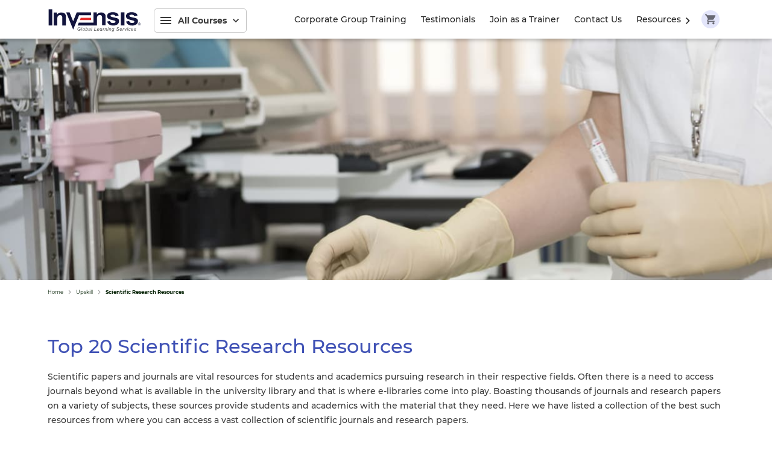

--- FILE ---
content_type: text/html; charset=utf-8
request_url: https://www.invensislearning.com/upskill/top-20-scientific-research-resources
body_size: 16865
content:
<!DOCTYPE html><html lang="en"><head><style id="app-font"></style><style id="slick-style"></style><style id="slick--theme-style"></style><style id="print-style"></style><style id="phone-input-style"></style><style id="insertion-point-jss"></style><meta charSet="utf-8"/><meta name="viewport" content="minimum-scale=1, initial-scale=1, width=device-width"/><meta name="google-site-verification" content="P4tF8181Rrs8uhrxizbeYFup-DiJ_DeZoeL5ZW1ZVio"/><meta name="ahrefs-site-verification" content="184c41f91caa4ecfd0f5ea4fb32dca7e9bf026fe46da0cea14eb14560f86fdbf"/><meta name="yandex-verification" content="d5db5a6128cb24e0"/><link rel="preconnect" href="https://alpha.invensislearning.com/"/><link rel="dns-prefetch" href="https://alpha.invensislearning.com/"/><link rel="dns-prefetch" href="https://www.google-analytics.com/"/><link rel="dns-prefetch" href="https://v2.zopim.com"/><link rel="dns-prefetch" href="https://static.zdassets.com"/><link rel="dns-prefetch" href="https://www.google.com"/><link rel="dns-prefetch" href="https://www.googletagmanager.com"/><link rel="dns-prefetch" href="https://static.hotjar.com"/><link rel="dns-prefetch" href="https://cytriocpmprod.blob.core.windows.net"/><link rel="apple-touch-icon" sizes="180x180" href="/static/icons/apple-touch-icon.png"/><link rel="icon" type="image/x-icon" href="/static/images/favicon.ico"/><title>Top 20 Scientific Research Resources | Invensis Learning</title><meta name="description" content="Here we have listed a collection of the best such resources from where you can access a vast collection of scientific journals and research papers."/><meta name="keywords" content="Top 20 Scientific Research Resources"/><meta name="og:title" content="Top 20 Scientific Research Resources | Invensis Learning"/><meta name="og:image" content="https://alpha.invensislearning.com/storage/images/upskill/top-20-scientific-research-resources.jpg"/><meta name="og:description" content="Here we have listed a collection of the best such resources from where you can access a vast collection of scientific journals and research papers."/><meta name="twitter:card" content="Summary"/><meta name="twitter:title" content="Top 20 Scientific Research Resources | Invensis Learning"/><meta name="twitter:description" content="Here we have listed a collection of the best such resources from where you can access a vast collection of scientific journals and research papers."/><meta name="twitter:site" content="@InvensisElearn"/><meta name="twitter:creator" content="@InvensisElearn"/><meta name="twitter:image" content="https://alpha.invensislearning.com/storage/images/upskill/top-20-scientific-research-resources.jpg"/><link rel="canonical" href="https://www.invensislearning.com/upskill/top-20-scientific-research-resources"/><meta name="next-head-count" content="29"/><link rel="preload" href="https://www.invensislearning.com/_next/static/0-BHNMpSTsI6HbblFbo-7/pages/upskill_details.js" as="script"/><link rel="preload" href="https://www.invensislearning.com/_next/static/0-BHNMpSTsI6HbblFbo-7/pages/_app.js" as="script"/><link rel="preload" href="https://www.invensislearning.com/_next/static/runtime/webpack-3ae55f75cb4dfd1024d7.js" as="script"/><link rel="preload" href="https://www.invensislearning.com/_next/static/chunks/75fc9c18.e64d146a3fb9e6fd30bb.js" as="script"/><link rel="preload" href="https://www.invensislearning.com/_next/static/runtime/main-c9cd92850a51dd16b0ba.js" as="script"/><style id="__jsx-3893859322">#nprogress{pointer-events:none;}#nprogress .bar{background:rgba(63, 81, 181, 1);position:fixed;z-index:1501;top:0;left:0;width:100%;height:2px;}#nprogress .peg{display:block;position:absolute;right:0px;width:100px;height:100%;box-shadow:0 0 10px rgba(63, 81, 181, 1),0 0 5px rgba(63, 81, 181, 1);opacity:1;-webkit-transform:rotate(3deg) translate(0px,-4px);-ms-transform:rotate(3deg) translate(0px,-4px);-webkit-transform:rotate(3deg) translate(0px,-4px);-ms-transform:rotate(3deg) translate(0px,-4px);transform:rotate(3deg) translate(0px,-4px);}#nprogress .spinner{display:block;position:fixed;z-index:1501;top:22px;right:22px;}#nprogress .spinner-icon{width:18px;height:18px;box-sizing:border-box;border:solid 2px transparent;border-top-color:rgba(63, 81, 181, 1);border-left-color:rgba(63, 81, 181, 1);border-radius:50%;-webkit-animation:nprogresss-spinner 400ms linear infinite;-webkit-animation:nprogress-spinner 400ms linear infinite;animation:nprogress-spinner 400ms linear infinite;}.nprogress-custom-parent{overflow:hidden;position:relative;}.nprogress-custom-parent #nprogress .spinner,.nprogress-custom-parent #nprogress .bar{position:absolute;}@-webkit-keyframes nprogress-spinner{0%{-webkit-transform:rotate(0deg);}100%{-webkit-transform:rotate(360deg);}}@-webkit-keyframes nprogress-spinner{0%{-webkit-transform:rotate(0deg);-ms-transform:rotate(0deg);transform:rotate(0deg);}100%{-webkit-transform:rotate(360deg);-ms-transform:rotate(360deg);transform:rotate(360deg);}}@keyframes nprogress-spinner{0%{-webkit-transform:rotate(0deg);-ms-transform:rotate(0deg);transform:rotate(0deg);}100%{-webkit-transform:rotate(360deg);-ms-transform:rotate(360deg);transform:rotate(360deg);}}</style><style id="jss-server-side">html{box-sizing:border-box;-webkit-font-smoothing:antialiased;-moz-osx-font-smoothing:grayscale}*,::after,::before{box-sizing:inherit}b,strong{font-weight:700}body{color:#3a3a3a;margin:0;font-size:.875rem;font-family:montserrat,-apple-system,BlinkMacSystemFont,"Segoe UI",Roboto,"Helvetica Neue",Arial,sans-serif,"Apple Color Emoji","Segoe UI Emoji","Segoe UI Symbol";font-weight:500;line-height:1.71429em;background-color:#fff}@media print{body{background-color:#fff}}body::-webkit-backdrop{background-color:#fff}body::backdrop{background-color:#fff}.MuiButtonBase-root{color:inherit;border:0;cursor:pointer;margin:0;display:inline-flex;outline:0;padding:0;position:relative;align-items:center;-webkit-user-select:none;user-select:none;border-radius:0;vertical-align:middle;-moz-appearance:none;justify-content:center;text-decoration:none;background-color:transparent;-webkit-appearance:none;-webkit-tap-highlight-color:transparent}.MuiButtonBase-root::-moz-focus-inner{border-style:none}.MuiButtonBase-root.Mui-disabled{cursor:default;pointer-events:none}@media print{.MuiButtonBase-root{-webkit-print-color-adjust:exact;color-adjust:exact}}.MuiIconButton-root{flex:0 0 auto;color:rgba(0,0,0,.54);padding:12px;overflow:visible;font-size:1.5rem;text-align:center;transition:none;border-radius:50%}.MuiIconButton-root:hover{background-color:rgba(0,0,0,.04)}.MuiIconButton-root.Mui-disabled{color:rgba(0,0,0,.26);background-color:transparent}@media (hover:none){.MuiIconButton-root:hover{background-color:transparent}}.MuiIconButton-edgeStart{margin-left:-12px}.MuiIconButton-sizeSmall.MuiIconButton-edgeStart{margin-left:-3px}.MuiIconButton-edgeEnd{margin-right:-12px}.MuiIconButton-sizeSmall.MuiIconButton-edgeEnd{margin-right:-3px}.MuiIconButton-colorInherit{color:inherit}.MuiIconButton-colorPrimary{color:#3f51b5}.MuiIconButton-colorPrimary:hover{background-color:rgba(63,81,181,.04)}@media (hover:none){.MuiIconButton-colorPrimary:hover{background-color:transparent}}.MuiIconButton-colorSecondary{color:#ffad00}.MuiIconButton-colorSecondary:hover{background-color:rgba(255,173,0,.04)}@media (hover:none){.MuiIconButton-colorSecondary:hover{background-color:transparent}}.MuiIconButton-sizeSmall{padding:3px;font-size:1.125rem}.MuiIconButton-label{width:100%;display:flex;align-items:inherit;justify-content:inherit}.MuiButton-root{color:#3a3a3a;padding:6px 16px;font-size:.875rem;min-width:64px;box-sizing:border-box;min-height:50px;transition:none;font-family:montserrat,-apple-system,BlinkMacSystemFont,"Segoe UI",Roboto,"Helvetica Neue",Arial,sans-serif,"Apple Color Emoji","Segoe UI Emoji","Segoe UI Symbol";font-weight:500;line-height:1.75;border-radius:5px;text-transform:initial}.MuiButton-root:hover{text-decoration:none;background-color:rgba(58,58,58,.04)}.MuiButton-root.Mui-disabled{color:rgba(0,0,0,.26)}@media (hover:none){.MuiButton-root:hover{background-color:transparent}}.MuiButton-root:hover.Mui-disabled{background-color:transparent}.MuiButton-label{width:100%;display:inherit;align-items:inherit;justify-content:inherit}.MuiButton-text{padding:6px 8px}.MuiButton-textPrimary{color:#3f51b5}.MuiButton-textPrimary:hover{background-color:rgba(63,81,181,.04)}@media (hover:none){.MuiButton-textPrimary:hover{background-color:transparent}}.MuiButton-textSecondary{color:#ffad00}.MuiButton-textSecondary:hover{background-color:rgba(255,173,0,.04)}@media (hover:none){.MuiButton-textSecondary:hover{background-color:transparent}}.MuiButton-outlined{border:1px solid rgba(0,0,0,.23);padding:5px 15px}.MuiButton-outlined.Mui-disabled{border:1px solid rgba(0,0,0,.12)}.MuiButton-outlinedPrimary{color:#3f51b5;border:1px solid rgba(63,81,181,.5)}.MuiButton-outlinedPrimary:hover{border:1px solid #3f51b5;background-color:rgba(63,81,181,.04)}@media (hover:none){.MuiButton-outlinedPrimary:hover{background-color:transparent}}.MuiButton-outlinedSecondary{color:#ffad00;border:1px solid rgba(255,173,0,.5)}.MuiButton-outlinedSecondary:hover{border:1px solid #ffad00;background-color:rgba(255,173,0,.04)}.MuiButton-outlinedSecondary.Mui-disabled{border:1px solid rgba(0,0,0,.26)}@media (hover:none){.MuiButton-outlinedSecondary:hover{background-color:transparent}}.MuiButton-contained{color:rgba(0,0,0,.87);box-shadow:0 1px 5px 0 rgba(0,0,0,.1),0 2px 2px 0 rgba(0,0,0,.1),0 3px 1px -2px rgba(0,0,0,.1);background-color:#e0e0e0}.MuiButton-contained:hover{box-shadow:0 2px 4px -1px rgba(0,0,0,.1),0 4px 5px 0 rgba(0,0,0,.1),0 1px 10px 0 rgba(0,0,0,.1);background-color:#d5d5d5}.MuiButton-contained.Mui-focusVisible{box-shadow:0 3px 5px -1px rgba(0,0,0,.1),0 6px 10px 0 rgba(0,0,0,.1),0 1px 18px 0 rgba(0,0,0,.1)}.MuiButton-contained:active{box-shadow:0 5px 5px -3px rgba(0,0,0,.1),0 8px 10px 1px rgba(0,0,0,.1),0 3px 14px 2px rgba(0,0,0,.1)}.MuiButton-contained.Mui-disabled{color:rgba(0,0,0,.26);box-shadow:none;background-color:rgba(0,0,0,.12)}@media (hover:none){.MuiButton-contained:hover{box-shadow:0 1px 5px 0 rgba(0,0,0,.1),0 2px 2px 0 rgba(0,0,0,.1),0 3px 1px -2px rgba(0,0,0,.1);background-color:#e0e0e0}}.MuiButton-contained:hover.Mui-disabled{background-color:rgba(0,0,0,.12)}.MuiButton-containedPrimary{color:#fff;background-color:#3f51b5}.MuiButton-containedPrimary:hover{background-color:#002984}@media (hover:none){.MuiButton-containedPrimary:hover{background-color:#3f51b5}}.MuiButton-containedSecondary{color:#fff;background-color:#ffad00}.MuiButton-containedSecondary:hover{background-color:#c67e00}@media (hover:none){.MuiButton-containedSecondary:hover{background-color:#ffad00}}.MuiButton-disableElevation{box-shadow:none}.MuiButton-disableElevation:hover{box-shadow:none}.MuiButton-disableElevation.Mui-focusVisible{box-shadow:none}.MuiButton-disableElevation:active{box-shadow:none}.MuiButton-disableElevation.Mui-disabled{box-shadow:none}.MuiButton-colorInherit{color:inherit;border-color:currentColor}.MuiButton-textSizeSmall{padding:4px 5px;font-size:.8125rem}.MuiButton-textSizeLarge{padding:8px 11px;font-size:.9375rem}.MuiButton-outlinedSizeSmall{padding:3px 9px;font-size:.8125rem}.MuiButton-outlinedSizeLarge{padding:7px 21px;font-size:.9375rem}.MuiButton-containedSizeSmall{padding:4px 10px;font-size:.8125rem}.MuiButton-containedSizeLarge{padding:8px 22px;font-size:.9375rem}.MuiButton-fullWidth{width:100%}.MuiButton-startIcon{display:inherit;margin-left:-4px;margin-right:8px}.MuiButton-startIcon.MuiButton-iconSizeSmall{margin-left:-2px}.MuiButton-endIcon{display:inherit;margin-left:8px;margin-right:-4px}.MuiButton-endIcon.MuiButton-iconSizeSmall{margin-right:-2px}.MuiButton-iconSizeSmall>:first-child{font-size:18px}.MuiButton-iconSizeMedium>:first-child{font-size:20px}.MuiButton-iconSizeLarge>:first-child{font-size:22px}:focus{outline:0}.btn-success-outlined{color:#588d0c;border-color:#588d0c}.btn-success-contained{color:#fff;border-color:#588d0c;background-color:#588d0c}.btn-success-contained:hover{background-color:#275f00}.btn-white{background-color:#fff!important}.btn-white:hover{background-color:#eee!important}.react-tel-input:disabled{color:#ebebeb!important}.react-tel-input{font-size:inherit!important;font-family:inherit!important}.react-tel-input .country-list{position:absolute!important}.react-tel-input .flag-dropdown{border-radius:5px 0 0 5px!important}.react-tel-input .form-control{color:inherit!important;font-size:inherit!important;font-family:inherit!important}.react-tel-input .flag-dropdown .open{border-radius:5px 0 0 5px!important}.tick{color:#e42a2d;padding:0 4px;animation:blink 1s linear infinite;font-size:1.375rem;align-self:flex-end}@keyframes blink{0%{opacity:0}50%{opacity:.5}100%{opacity:1}}.MuiAvatar-img{background-color:transparent!important}.jss1{position:relative}.jss2{width:100%;height:auto}.jss3{animation:slideToLeft .5s ease}@keyframes jss4{0%{opacity:1;transform:translateX(0)}100%{opacity:0;transform:translateX(-100%)}}.MuiContainer-root{width:100%;display:block;box-sizing:border-box;margin-left:auto;margin-right:auto;padding-left:16px;padding-right:16px}@media (min-width:600px){.MuiContainer-root{padding-left:24px;padding-right:24px}}.MuiContainer-disableGutters{padding-left:0;padding-right:0}@media (min-width:1170px){.MuiContainer-fixed{max-width:1170px}}@media (min-width:600px){.MuiContainer-fixed{max-width:600px}}@media (min-width:1920px){.MuiContainer-fixed{max-width:1920px}}@media (min-width:960px){.MuiContainer-fixed{max-width:960px}}@media (min-width:0px){.MuiContainer-maxWidthXs{max-width:444px}}@media (min-width:600px){.MuiContainer-maxWidthSm{max-width:600px}}@media (min-width:960px){.MuiContainer-maxWidthMd{max-width:960px}}@media (min-width:1170px){.MuiContainer-maxWidthLg{max-width:1170px}}@media (min-width:1920px){.MuiContainer-maxWidthXl{max-width:1920px}}.MuiGrid-container{width:100%;display:flex;flex-wrap:wrap;box-sizing:border-box}.MuiGrid-item{margin:0;box-sizing:border-box}.MuiGrid-zeroMinWidth{min-width:0}.MuiGrid-direction-xs-column{flex-direction:column}.MuiGrid-direction-xs-column-reverse{flex-direction:column-reverse}.MuiGrid-direction-xs-row-reverse{flex-direction:row-reverse}.MuiGrid-wrap-xs-nowrap{flex-wrap:nowrap}.MuiGrid-wrap-xs-wrap-reverse{flex-wrap:wrap-reverse}.MuiGrid-align-items-xs-center{align-items:center}.MuiGrid-align-items-xs-flex-start{align-items:flex-start}.MuiGrid-align-items-xs-flex-end{align-items:flex-end}.MuiGrid-align-items-xs-baseline{align-items:baseline}.MuiGrid-align-content-xs-center{align-content:center}.MuiGrid-align-content-xs-flex-start{align-content:flex-start}.MuiGrid-align-content-xs-flex-end{align-content:flex-end}.MuiGrid-align-content-xs-space-between{align-content:space-between}.MuiGrid-align-content-xs-space-around{align-content:space-around}.MuiGrid-justify-content-xs-center{justify-content:center}.MuiGrid-justify-content-xs-flex-end{justify-content:flex-end}.MuiGrid-justify-content-xs-space-between{justify-content:space-between}.MuiGrid-justify-content-xs-space-around{justify-content:space-around}.MuiGrid-justify-content-xs-space-evenly{justify-content:space-evenly}.MuiGrid-spacing-xs-1{width:calc(100% + 8px);margin:-4px}.MuiGrid-spacing-xs-1>.MuiGrid-item{padding:4px}.MuiGrid-spacing-xs-2{width:calc(100% + 16px);margin:-8px}.MuiGrid-spacing-xs-2>.MuiGrid-item{padding:8px}.MuiGrid-spacing-xs-3{width:calc(100% + 24px);margin:-12px}.MuiGrid-spacing-xs-3>.MuiGrid-item{padding:12px}.MuiGrid-spacing-xs-4{width:calc(100% + 32px);margin:-16px}.MuiGrid-spacing-xs-4>.MuiGrid-item{padding:16px}.MuiGrid-spacing-xs-5{width:calc(100% + 40px);margin:-20px}.MuiGrid-spacing-xs-5>.MuiGrid-item{padding:20px}.MuiGrid-spacing-xs-6{width:calc(100% + 48px);margin:-24px}.MuiGrid-spacing-xs-6>.MuiGrid-item{padding:24px}.MuiGrid-spacing-xs-7{width:calc(100% + 56px);margin:-28px}.MuiGrid-spacing-xs-7>.MuiGrid-item{padding:28px}.MuiGrid-spacing-xs-8{width:calc(100% + 64px);margin:-32px}.MuiGrid-spacing-xs-8>.MuiGrid-item{padding:32px}.MuiGrid-spacing-xs-9{width:calc(100% + 72px);margin:-36px}.MuiGrid-spacing-xs-9>.MuiGrid-item{padding:36px}.MuiGrid-spacing-xs-10{width:calc(100% + 80px);margin:-40px}.MuiGrid-spacing-xs-10>.MuiGrid-item{padding:40px}.MuiGrid-grid-xs-auto{flex-grow:0;max-width:none;flex-basis:auto}.MuiGrid-grid-xs-true{flex-grow:1;max-width:100%;flex-basis:0}.MuiGrid-grid-xs-1{flex-grow:0;max-width:8.333333%;flex-basis:8.333333%}.MuiGrid-grid-xs-2{flex-grow:0;max-width:16.666667%;flex-basis:16.666667%}.MuiGrid-grid-xs-3{flex-grow:0;max-width:25%;flex-basis:25%}.MuiGrid-grid-xs-4{flex-grow:0;max-width:33.333333%;flex-basis:33.333333%}.MuiGrid-grid-xs-5{flex-grow:0;max-width:41.666667%;flex-basis:41.666667%}.MuiGrid-grid-xs-6{flex-grow:0;max-width:50%;flex-basis:50%}.MuiGrid-grid-xs-7{flex-grow:0;max-width:58.333333%;flex-basis:58.333333%}.MuiGrid-grid-xs-8{flex-grow:0;max-width:66.666667%;flex-basis:66.666667%}.MuiGrid-grid-xs-9{flex-grow:0;max-width:75%;flex-basis:75%}.MuiGrid-grid-xs-10{flex-grow:0;max-width:83.333333%;flex-basis:83.333333%}.MuiGrid-grid-xs-11{flex-grow:0;max-width:91.666667%;flex-basis:91.666667%}.MuiGrid-grid-xs-12{flex-grow:0;max-width:100%;flex-basis:100%}@media (min-width:600px){.MuiGrid-grid-sm-auto{flex-grow:0;max-width:none;flex-basis:auto}.MuiGrid-grid-sm-true{flex-grow:1;max-width:100%;flex-basis:0}.MuiGrid-grid-sm-1{flex-grow:0;max-width:8.333333%;flex-basis:8.333333%}.MuiGrid-grid-sm-2{flex-grow:0;max-width:16.666667%;flex-basis:16.666667%}.MuiGrid-grid-sm-3{flex-grow:0;max-width:25%;flex-basis:25%}.MuiGrid-grid-sm-4{flex-grow:0;max-width:33.333333%;flex-basis:33.333333%}.MuiGrid-grid-sm-5{flex-grow:0;max-width:41.666667%;flex-basis:41.666667%}.MuiGrid-grid-sm-6{flex-grow:0;max-width:50%;flex-basis:50%}.MuiGrid-grid-sm-7{flex-grow:0;max-width:58.333333%;flex-basis:58.333333%}.MuiGrid-grid-sm-8{flex-grow:0;max-width:66.666667%;flex-basis:66.666667%}.MuiGrid-grid-sm-9{flex-grow:0;max-width:75%;flex-basis:75%}.MuiGrid-grid-sm-10{flex-grow:0;max-width:83.333333%;flex-basis:83.333333%}.MuiGrid-grid-sm-11{flex-grow:0;max-width:91.666667%;flex-basis:91.666667%}.MuiGrid-grid-sm-12{flex-grow:0;max-width:100%;flex-basis:100%}}@media (min-width:960px){.MuiGrid-grid-md-auto{flex-grow:0;max-width:none;flex-basis:auto}.MuiGrid-grid-md-true{flex-grow:1;max-width:100%;flex-basis:0}.MuiGrid-grid-md-1{flex-grow:0;max-width:8.333333%;flex-basis:8.333333%}.MuiGrid-grid-md-2{flex-grow:0;max-width:16.666667%;flex-basis:16.666667%}.MuiGrid-grid-md-3{flex-grow:0;max-width:25%;flex-basis:25%}.MuiGrid-grid-md-4{flex-grow:0;max-width:33.333333%;flex-basis:33.333333%}.MuiGrid-grid-md-5{flex-grow:0;max-width:41.666667%;flex-basis:41.666667%}.MuiGrid-grid-md-6{flex-grow:0;max-width:50%;flex-basis:50%}.MuiGrid-grid-md-7{flex-grow:0;max-width:58.333333%;flex-basis:58.333333%}.MuiGrid-grid-md-8{flex-grow:0;max-width:66.666667%;flex-basis:66.666667%}.MuiGrid-grid-md-9{flex-grow:0;max-width:75%;flex-basis:75%}.MuiGrid-grid-md-10{flex-grow:0;max-width:83.333333%;flex-basis:83.333333%}.MuiGrid-grid-md-11{flex-grow:0;max-width:91.666667%;flex-basis:91.666667%}.MuiGrid-grid-md-12{flex-grow:0;max-width:100%;flex-basis:100%}}@media (min-width:1170px){.MuiGrid-grid-lg-auto{flex-grow:0;max-width:none;flex-basis:auto}.MuiGrid-grid-lg-true{flex-grow:1;max-width:100%;flex-basis:0}.MuiGrid-grid-lg-1{flex-grow:0;max-width:8.333333%;flex-basis:8.333333%}.MuiGrid-grid-lg-2{flex-grow:0;max-width:16.666667%;flex-basis:16.666667%}.MuiGrid-grid-lg-3{flex-grow:0;max-width:25%;flex-basis:25%}.MuiGrid-grid-lg-4{flex-grow:0;max-width:33.333333%;flex-basis:33.333333%}.MuiGrid-grid-lg-5{flex-grow:0;max-width:41.666667%;flex-basis:41.666667%}.MuiGrid-grid-lg-6{flex-grow:0;max-width:50%;flex-basis:50%}.MuiGrid-grid-lg-7{flex-grow:0;max-width:58.333333%;flex-basis:58.333333%}.MuiGrid-grid-lg-8{flex-grow:0;max-width:66.666667%;flex-basis:66.666667%}.MuiGrid-grid-lg-9{flex-grow:0;max-width:75%;flex-basis:75%}.MuiGrid-grid-lg-10{flex-grow:0;max-width:83.333333%;flex-basis:83.333333%}.MuiGrid-grid-lg-11{flex-grow:0;max-width:91.666667%;flex-basis:91.666667%}.MuiGrid-grid-lg-12{flex-grow:0;max-width:100%;flex-basis:100%}}@media (min-width:1920px){.MuiGrid-grid-xl-auto{flex-grow:0;max-width:none;flex-basis:auto}.MuiGrid-grid-xl-true{flex-grow:1;max-width:100%;flex-basis:0}.MuiGrid-grid-xl-1{flex-grow:0;max-width:8.333333%;flex-basis:8.333333%}.MuiGrid-grid-xl-2{flex-grow:0;max-width:16.666667%;flex-basis:16.666667%}.MuiGrid-grid-xl-3{flex-grow:0;max-width:25%;flex-basis:25%}.MuiGrid-grid-xl-4{flex-grow:0;max-width:33.333333%;flex-basis:33.333333%}.MuiGrid-grid-xl-5{flex-grow:0;max-width:41.666667%;flex-basis:41.666667%}.MuiGrid-grid-xl-6{flex-grow:0;max-width:50%;flex-basis:50%}.MuiGrid-grid-xl-7{flex-grow:0;max-width:58.333333%;flex-basis:58.333333%}.MuiGrid-grid-xl-8{flex-grow:0;max-width:66.666667%;flex-basis:66.666667%}.MuiGrid-grid-xl-9{flex-grow:0;max-width:75%;flex-basis:75%}.MuiGrid-grid-xl-10{flex-grow:0;max-width:83.333333%;flex-basis:83.333333%}.MuiGrid-grid-xl-11{flex-grow:0;max-width:91.666667%;flex-basis:91.666667%}.MuiGrid-grid-xl-12{flex-grow:0;max-width:100%;flex-basis:100%}}@media (min-width:0px){.jss51{padding-top:24px;padding-bottom:24px}}@media (min-width:600px){.jss51{padding-top:32px;padding-bottom:32px}}@media (min-width:960px){.jss51{padding-top:32px;padding-bottom:32px}}@media (min-width:1170px){.jss51{padding-top:48px;padding-bottom:48px}}@media (min-width:1920px){.jss51{padding-top:64px;padding-bottom:64px}}.jss67{display:flex}.jss69{display:flex}.jss76{margin-left:auto;margin-right:auto}.MuiBackdrop-root{top:0;left:0;right:0;bottom:0;display:flex;z-index:-1;position:fixed;align-items:center;justify-content:center;background-color:rgba(0,0,0,.5);-webkit-tap-highlight-color:transparent}.MuiBackdrop-invisible{background-color:transparent}.MuiPaper-root{color:#3a3a3a;transition:none;background-color:#eff2f5}.MuiPaper-rounded{border-radius:5px}.MuiPaper-outlined{border:1px solid rgba(0,0,0,.12)}.MuiPaper-elevation0{box-shadow:none}.MuiPaper-elevation1{box-shadow:0 1px 3px 0 rgba(0,0,0,.1),0 1px 1px 0 rgba(0,0,0,.1),0 2px 1px -1px rgba(0,0,0,.1)}.MuiPaper-elevation2{box-shadow:0 1px 5px 0 rgba(0,0,0,.1),0 2px 2px 0 rgba(0,0,0,.1),0 3px 1px -2px rgba(0,0,0,.1)}.MuiPaper-elevation3{box-shadow:0 1px 8px 0 rgba(0,0,0,.1),0 3px 4px 0 rgba(0,0,0,.1),0 3px 3px -2px rgba(0,0,0,.1)}.MuiPaper-elevation4{box-shadow:0 2px 4px -1px rgba(0,0,0,.1),0 4px 5px 0 rgba(0,0,0,.1),0 1px 10px 0 rgba(0,0,0,.1)}.MuiPaper-elevation5{box-shadow:0 3px 5px -1px rgba(0,0,0,.1),0 5px 8px 0 rgba(0,0,0,.1),0 1px 14px 0 rgba(0,0,0,.1)}.MuiPaper-elevation6{box-shadow:0 3px 5px -1px rgba(0,0,0,.1),0 6px 10px 0 rgba(0,0,0,.1),0 1px 18px 0 rgba(0,0,0,.1)}.MuiPaper-elevation7{box-shadow:0 4px 5px -2px rgba(0,0,0,.1),0 7px 10px 1px rgba(0,0,0,.1),0 2px 16px 1px rgba(0,0,0,.1)}.MuiPaper-elevation8{box-shadow:0 5px 5px -3px rgba(0,0,0,.1),0 8px 10px 1px rgba(0,0,0,.1),0 3px 14px 2px rgba(0,0,0,.1)}.MuiPaper-elevation9{box-shadow:0 5px 6px -3px rgba(0,0,0,.1),0 9px 12px 1px rgba(0,0,0,.1),0 3px 16px 2px rgba(0,0,0,.1)}.MuiPaper-elevation10{box-shadow:0 6px 6px -3px rgba(0,0,0,.1),0 10px 14px 1px rgba(0,0,0,.1),0 4px 18px 3px rgba(0,0,0,.1)}.MuiPaper-elevation11{box-shadow:0 6px 7px -4px rgba(0,0,0,.1),0 11px 15px 1px rgba(0,0,0,.1),0 4px 20px 3px rgba(0,0,0,.1)}.MuiPaper-elevation12{box-shadow:0 7px 8px -4px rgba(0,0,0,.1),0 12px 17px 2px rgba(0,0,0,.1),0 5px 22px 4px rgba(0,0,0,.1)}.MuiPaper-elevation13{box-shadow:0 7px 8px -4px rgba(0,0,0,.1),0 13px 19px 2px rgba(0,0,0,.1),0 5px 24px 4px rgba(0,0,0,.1)}.MuiPaper-elevation14{box-shadow:0 7px 9px -4px rgba(0,0,0,.1),0 14px 21px 2px rgba(0,0,0,.1),0 5px 26px 4px rgba(0,0,0,.1)}.MuiPaper-elevation15{box-shadow:0 8px 9px -5px rgba(0,0,0,.1),0 15px 22px 2px rgba(0,0,0,.1),0 6px 28px 5px rgba(0,0,0,.1)}.MuiPaper-elevation16{box-shadow:0 8px 10px -5px rgba(0,0,0,.1),0 16px 24px 2px rgba(0,0,0,.1),0 6px 30px 5px rgba(0,0,0,.1)}.MuiPaper-elevation17{box-shadow:0 8px 11px -5px rgba(0,0,0,.1),0 17px 26px 2px rgba(0,0,0,.1),0 6px 32px 5px rgba(0,0,0,.1)}.MuiPaper-elevation18{box-shadow:0 9px 11px -5px rgba(0,0,0,.1),0 18px 28px 2px rgba(0,0,0,.1),0 7px 34px 6px rgba(0,0,0,.1)}.MuiPaper-elevation19{box-shadow:0 9px 12px -6px rgba(0,0,0,.1),0 19px 29px 2px rgba(0,0,0,.1),0 7px 36px 6px rgba(0,0,0,.1)}.MuiPaper-elevation20{box-shadow:0 10px 13px -6px rgba(0,0,0,.1),0 20px 31px 3px rgba(0,0,0,.1),0 8px 38px 7px rgba(0,0,0,.1)}.MuiPaper-elevation21{box-shadow:0 10px 13px -6px rgba(0,0,0,.1),0 21px 33px 3px rgba(0,0,0,.1),0 8px 40px 7px rgba(0,0,0,.1)}.MuiPaper-elevation22{box-shadow:0 10px 14px -6px rgba(0,0,0,.1),0 22px 35px 3px rgba(0,0,0,.1),0 8px 42px 7px rgba(0,0,0,.1)}.MuiPaper-elevation23{box-shadow:0 11px 14px -7px rgba(0,0,0,.1),0 23px 36px 3px rgba(0,0,0,.1),0 9px 44px 8px rgba(0,0,0,.1)}.MuiPaper-elevation24{box-shadow:0 11px 15px -7px rgba(0,0,0,.1),0 24px 38px 3px rgba(0,0,0,.1),0 9px 46px 8px rgba(0,0,0,.1)}.MuiDrawer-docked{flex:0 0 auto}.MuiDrawer-paper{top:0;flex:1 0 auto;height:100%;display:flex;outline:0;z-index:1200;position:fixed;overflow-y:auto;flex-direction:column;-webkit-overflow-scrolling:touch}.MuiDrawer-paperAnchorLeft{left:0;right:auto}.MuiDrawer-paperAnchorRight{left:auto;right:0}.MuiDrawer-paperAnchorTop{top:0;left:0;right:0;bottom:auto;height:auto;max-height:100%}.MuiDrawer-paperAnchorBottom{top:auto;left:0;right:0;bottom:0;height:auto;max-height:100%}.MuiDrawer-paperAnchorDockedLeft{border-right:1px solid rgba(0,0,0,.12)}.MuiDrawer-paperAnchorDockedTop{border-bottom:1px solid rgba(0,0,0,.12)}.MuiDrawer-paperAnchorDockedRight{border-left:1px solid rgba(0,0,0,.12)}.MuiDrawer-paperAnchorDockedBottom{border-top:1px solid rgba(0,0,0,.12)}.MuiAppBar-root{width:100%;display:flex;z-index:1100;box-sizing:border-box;flex-shrink:0;flex-direction:column}.MuiAppBar-positionFixed{top:0;left:auto;right:0;position:fixed}@media print{.MuiAppBar-positionFixed{position:absolute}}.MuiAppBar-positionAbsolute{top:0;left:auto;right:0;position:absolute}.MuiAppBar-positionSticky{top:0;left:auto;right:0;position:-webkit-sticky;position:sticky}.MuiAppBar-positionStatic{position:static}.MuiAppBar-positionRelative{position:relative}.MuiAppBar-colorDefault{color:rgba(0,0,0,.87);background-color:#f5f5f5}.MuiAppBar-colorPrimary{color:#fff;background-color:#3f51b5}.MuiAppBar-colorSecondary{color:#fff;background-color:#ffad00}.MuiAppBar-colorInherit{color:inherit}.MuiAppBar-colorTransparent{color:inherit;background-color:transparent}.MuiToolbar-root{display:flex;position:relative;align-items:center}.MuiToolbar-gutters{padding-left:16px;padding-right:16px}@media (min-width:600px){.MuiToolbar-gutters{padding-left:24px;padding-right:24px}}.MuiToolbar-regular{min-height:56px}@media (min-width:0px) and (orientation:landscape){.MuiToolbar-regular{min-height:48px}}@media (min-width:600px){.MuiToolbar-regular{min-height:64px}}.MuiToolbar-dense{min-height:48px}.MuiSvgIcon-root{fill:currentColor;width:1em;height:1em;display:inline-block;font-size:1.5rem;transition:none;flex-shrink:0;-webkit-user-select:none;user-select:none}.MuiSvgIcon-colorPrimary{color:#3f51b5}.MuiSvgIcon-colorSecondary{color:#ffad00}.MuiSvgIcon-colorAction{color:rgba(0,0,0,.54)}.MuiSvgIcon-colorError{color:#e42a2d}.MuiSvgIcon-colorDisabled{color:rgba(0,0,0,.26)}.MuiSvgIcon-fontSizeInherit{font-size:inherit}.MuiSvgIcon-fontSizeSmall{font-size:1.25rem}.MuiSvgIcon-fontSizeLarge{font-size:2.1875rem}.MuiCollapse-root{height:0;overflow:hidden;transition:none}.MuiCollapse-entered{height:auto;overflow:visible}.MuiCollapse-hidden{visibility:hidden}.MuiCollapse-wrapper{display:flex}.MuiCollapse-wrapperInner{width:100%}@media (min-width:0px) and (max-width:599.95px){.jss29{display:none}}@media (min-width:0px){.jss30{display:none}}@media (max-width:599.95px){.jss31{display:none}}@media (min-width:600px) and (max-width:959.95px){.jss32{display:none}}@media (min-width:600px){.jss33{display:none}}@media (max-width:959.95px){.jss34{display:none}}@media (min-width:960px) and (max-width:1169.95px){.jss35{display:none}}@media (min-width:960px){.jss36{display:none}}@media (max-width:1169.95px){.jss37{display:none}}@media (min-width:1170px) and (max-width:1919.95px){.jss38{display:none}}@media (min-width:1170px){.jss39{display:none}}@media (max-width:1919.95px){.jss40{display:none}}@media (min-width:1920px){.jss41{display:none}}@media (min-width:1920px){.jss42{display:none}}@media (min-width:0px){.jss43{display:none}}.MuiTypography-root{margin:0}.MuiTypography-body2{font-size:.875rem;font-family:montserrat,-apple-system,BlinkMacSystemFont,"Segoe UI",Roboto,"Helvetica Neue",Arial,sans-serif,"Apple Color Emoji","Segoe UI Emoji","Segoe UI Symbol";font-weight:500;line-height:1.71429em}.MuiTypography-body1{font-size:.875rem;font-family:montserrat,-apple-system,BlinkMacSystemFont,"Segoe UI",Roboto,"Helvetica Neue",Arial,sans-serif,"Apple Color Emoji","Segoe UI Emoji","Segoe UI Symbol";font-weight:400;line-height:1.46429em}.MuiTypography-caption{font-size:.75rem;font-family:montserrat,-apple-system,BlinkMacSystemFont,"Segoe UI",Roboto,"Helvetica Neue",Arial,sans-serif,"Apple Color Emoji","Segoe UI Emoji","Segoe UI Symbol";font-weight:400;line-height:1.375em}.MuiTypography-button{font-size:.875rem;min-height:50px;font-family:montserrat,-apple-system,BlinkMacSystemFont,"Segoe UI",Roboto,"Helvetica Neue",Arial,sans-serif,"Apple Color Emoji","Segoe UI Emoji","Segoe UI Symbol";font-weight:500;line-height:1.75;text-transform:initial}.MuiTypography-h1{font-size:2rem;font-family:montserrat,-apple-system,BlinkMacSystemFont,"Segoe UI",Roboto,"Helvetica Neue",Arial,sans-serif,"Apple Color Emoji","Segoe UI Emoji","Segoe UI Symbol";font-weight:500;line-height:1.5;letter-spacing:normal}.MuiTypography-h2{font-size:2rem;font-family:montserrat,-apple-system,BlinkMacSystemFont,"Segoe UI",Roboto,"Helvetica Neue",Arial,sans-serif,"Apple Color Emoji","Segoe UI Emoji","Segoe UI Symbol";font-weight:600;line-height:1.5;letter-spacing:normal}.MuiTypography-h3{font-size:1.5rem;font-family:montserrat,-apple-system,BlinkMacSystemFont,"Segoe UI",Roboto,"Helvetica Neue",Arial,sans-serif,"Apple Color Emoji","Segoe UI Emoji","Segoe UI Symbol";font-weight:600;line-height:1.5;letter-spacing:normal}.MuiTypography-h4{font-size:1rem;font-family:montserrat,-apple-system,BlinkMacSystemFont,"Segoe UI",Roboto,"Helvetica Neue",Arial,sans-serif,"Apple Color Emoji","Segoe UI Emoji","Segoe UI Symbol";font-weight:600;line-height:1.5;letter-spacing:normal}.MuiTypography-h5{font-size:.875rem;font-family:montserrat,-apple-system,BlinkMacSystemFont,"Segoe UI",Roboto,"Helvetica Neue",Arial,sans-serif,"Apple Color Emoji","Segoe UI Emoji","Segoe UI Symbol";font-weight:600;line-height:1.5;letter-spacing:normal}.MuiTypography-h6{font-size:.75rem;font-family:montserrat,-apple-system,BlinkMacSystemFont,"Segoe UI",Roboto,"Helvetica Neue",Arial,sans-serif,"Apple Color Emoji","Segoe UI Emoji","Segoe UI Symbol";font-weight:600;line-height:1.5;letter-spacing:normal}.MuiTypography-subtitle1{font-size:1rem;font-family:montserrat,-apple-system,BlinkMacSystemFont,"Segoe UI",Roboto,"Helvetica Neue",Arial,sans-serif,"Apple Color Emoji","Segoe UI Emoji","Segoe UI Symbol";font-weight:400;line-height:1.75}.MuiTypography-subtitle2{font-size:.875rem;font-family:montserrat,-apple-system,BlinkMacSystemFont,"Segoe UI",Roboto,"Helvetica Neue",Arial,sans-serif,"Apple Color Emoji","Segoe UI Emoji","Segoe UI Symbol";font-weight:500;line-height:1.57}.MuiTypography-overline{font-size:.75rem;font-family:montserrat,-apple-system,BlinkMacSystemFont,"Segoe UI",Roboto,"Helvetica Neue",Arial,sans-serif,"Apple Color Emoji","Segoe UI Emoji","Segoe UI Symbol";font-weight:400;line-height:2.66;text-transform:uppercase}.MuiTypography-srOnly{width:1px;height:1px;overflow:hidden;position:absolute}.MuiTypography-alignLeft{text-align:left}.MuiTypography-alignCenter{text-align:center}.MuiTypography-alignRight{text-align:right}.MuiTypography-alignJustify{text-align:justify}.MuiTypography-noWrap{overflow:hidden;white-space:nowrap;text-overflow:ellipsis}.MuiTypography-gutterBottom{margin-bottom:.35em}.MuiTypography-paragraph{margin-bottom:16px}.MuiTypography-colorInherit{color:inherit}.MuiTypography-colorPrimary{color:#3f51b5}.MuiTypography-colorSecondary{color:#ffad00}.MuiTypography-colorTextPrimary{color:#3a3a3a}.MuiTypography-colorTextSecondary{color:#4a4a4a}.MuiTypography-colorError{color:#e42a2d}.MuiTypography-displayInline{display:inline}.MuiTypography-displayBlock{display:block}.MuiBadge-root{display:inline-flex;position:relative;flex-shrink:0;vertical-align:middle}.MuiBadge-badge{height:20px;display:flex;padding:0 6px;z-index:1;position:absolute;flex-wrap:wrap;font-size:.75rem;min-width:20px;box-sizing:border-box;transition:none;align-items:center;font-family:montserrat,-apple-system,BlinkMacSystemFont,"Segoe UI",Roboto,"Helvetica Neue",Arial,sans-serif,"Apple Color Emoji","Segoe UI Emoji","Segoe UI Symbol";font-weight:500;line-height:1;align-content:center;border-radius:10px;flex-direction:row;justify-content:center}.MuiBadge-colorPrimary{color:#fff;background-color:#3f51b5}.MuiBadge-colorSecondary{color:#fff;background-color:#ffad00}.MuiBadge-colorError{color:#fff;background-color:#e42a2d}.MuiBadge-dot{height:8px;padding:0;min-width:8px;border-radius:4px}.MuiBadge-anchorOriginTopRightRectangle{top:0;right:0;transform:scale(1) translate(50%,-50%);transform-origin:100% 0}.MuiBadge-anchorOriginTopRightRectangle.MuiBadge-invisible{transform:scale(0) translate(50%,-50%)}.MuiBadge-anchorOriginTopRightRectangular{top:0;right:0;transform:scale(1) translate(50%,-50%);transform-origin:100% 0}.MuiBadge-anchorOriginTopRightRectangular.MuiBadge-invisible{transform:scale(0) translate(50%,-50%)}.MuiBadge-anchorOriginBottomRightRectangle{right:0;bottom:0;transform:scale(1) translate(50%,50%);transform-origin:100% 100%}.MuiBadge-anchorOriginBottomRightRectangle.MuiBadge-invisible{transform:scale(0) translate(50%,50%)}.MuiBadge-anchorOriginBottomRightRectangular{right:0;bottom:0;transform:scale(1) translate(50%,50%);transform-origin:100% 100%}.MuiBadge-anchorOriginBottomRightRectangular.MuiBadge-invisible{transform:scale(0) translate(50%,50%)}.MuiBadge-anchorOriginTopLeftRectangle{top:0;left:0;transform:scale(1) translate(-50%,-50%);transform-origin:0 0}.MuiBadge-anchorOriginTopLeftRectangle.MuiBadge-invisible{transform:scale(0) translate(-50%,-50%)}.MuiBadge-anchorOriginTopLeftRectangular{top:0;left:0;transform:scale(1) translate(-50%,-50%);transform-origin:0 0}.MuiBadge-anchorOriginTopLeftRectangular.MuiBadge-invisible{transform:scale(0) translate(-50%,-50%)}.MuiBadge-anchorOriginBottomLeftRectangle{left:0;bottom:0;transform:scale(1) translate(-50%,50%);transform-origin:0 100%}.MuiBadge-anchorOriginBottomLeftRectangle.MuiBadge-invisible{transform:scale(0) translate(-50%,50%)}.MuiBadge-anchorOriginBottomLeftRectangular{left:0;bottom:0;transform:scale(1) translate(-50%,50%);transform-origin:0 100%}.MuiBadge-anchorOriginBottomLeftRectangular.MuiBadge-invisible{transform:scale(0) translate(-50%,50%)}.MuiBadge-anchorOriginTopRightCircle{top:14%;right:14%;transform:scale(1) translate(50%,-50%);transform-origin:100% 0}.MuiBadge-anchorOriginTopRightCircle.MuiBadge-invisible{transform:scale(0) translate(50%,-50%)}.MuiBadge-anchorOriginTopRightCircular{top:14%;right:14%;transform:scale(1) translate(50%,-50%);transform-origin:100% 0}.MuiBadge-anchorOriginTopRightCircular.MuiBadge-invisible{transform:scale(0) translate(50%,-50%)}.MuiBadge-anchorOriginBottomRightCircle{right:14%;bottom:14%;transform:scale(1) translate(50%,50%);transform-origin:100% 100%}.MuiBadge-anchorOriginBottomRightCircle.MuiBadge-invisible{transform:scale(0) translate(50%,50%)}.MuiBadge-anchorOriginBottomRightCircular{right:14%;bottom:14%;transform:scale(1) translate(50%,50%);transform-origin:100% 100%}.MuiBadge-anchorOriginBottomRightCircular.MuiBadge-invisible{transform:scale(0) translate(50%,50%)}.MuiBadge-anchorOriginTopLeftCircle{top:14%;left:14%;transform:scale(1) translate(-50%,-50%);transform-origin:0 0}.MuiBadge-anchorOriginTopLeftCircle.MuiBadge-invisible{transform:scale(0) translate(-50%,-50%)}.MuiBadge-anchorOriginTopLeftCircular{top:14%;left:14%;transform:scale(1) translate(-50%,-50%);transform-origin:0 0}.MuiBadge-anchorOriginTopLeftCircular.MuiBadge-invisible{transform:scale(0) translate(-50%,-50%)}.MuiBadge-anchorOriginBottomLeftCircle{left:14%;bottom:14%;transform:scale(1) translate(-50%,50%);transform-origin:0 100%}.MuiBadge-anchorOriginBottomLeftCircle.MuiBadge-invisible{transform:scale(0) translate(-50%,50%)}.MuiBadge-anchorOriginBottomLeftCircular{left:14%;bottom:14%;transform:scale(1) translate(-50%,50%);transform-origin:0 100%}.MuiBadge-anchorOriginBottomLeftCircular.MuiBadge-invisible{transform:scale(0) translate(-50%,50%)}.MuiBadge-invisible{transition:none}.jss44{right:8px;border:2px solid #eff2f5;padding:0 4px}.jss9{flex-grow:1}.jss10{height:38px;margin-top:11px}@media (max-width:1169.95px){.jss10{top:5px;height:28px;position:relative;margin-top:0}}.jss11{padding-left:0;padding-right:0}.jss12{z-index:1111;background-color:#fff}.jss12 .nav-container{position:relative}.jss12 .MuiButton-textPrimary{color:#3f51b5}.jss12 .MuiMenu-list a{text-decoration:none}.jss13{top:50px;z-index:1111;margin-bottom:60px;background-color:#fff}.jss13 .nav-container{position:relative}.jss14{margin-right:8px}.jss15{padding:8px}.jss16{color:#262626;margin-left:8px}.jss16:hover{color:#3f51b5;background-color:#fff}.jss17{padding:2px 0}.jss17 li{padding:0}.jss17 a{color:#262626;width:100%;display:block;padding:6px 16px;font-weight:400;text-decoration:none}.jss17 a:hover{color:#fff;background-color:#3f51b5}.jss18{top:6px;left:0;position:relative}.jss18 .MuiButton-root{padding:0 7px;font-size:14px;margin-top:1px;min-height:40px!important;font-weight:800}.jss18 .MuiButton-root::after{width:100%;bottom:-20px;content:"";z-index:2;position:absolute;min-width:200px;border-bottom:30px solid transparent;background-color:transparent}.jss19{z-index:0;position:relative}.jss19 .backdrop{top:0;left:0;height:100vh;position:absolute;background:rgba(0,0,0,.5)}.jss20{top:51.25px;left:-180px;right:0;width:-webkit-max-content;width:max-content;height:80svh;z-index:1110;position:absolute;min-width:400px;box-shadow:0 3px 10px rgb(0 0 0 / .15);border-radius:0 0 30px 30px}@supports (-moz-appearance:none){.jss20{top:51.25px;left:-180px;right:0;width:-webkit-max-content;width:max-content;height:80svh;z-index:2;position:absolute;min-width:400px;box-shadow:0 3px 10px rgb(0 0 0 / .15);border-radius:0}}.jss21{margin:0 8px;padding:4.5px;background-color:rgba(117,125,232,.2)}.jss21 .MuiSvgIcon-root{font-size:1.3rem}.jss22{color:#3f51b5}.jss23 .MuiSvgIcon-root{height:.9rem}.jss24{background-color:#eff2f5}.jss24 .MuiTypography-body1{font-size:10px}.jss24 .MuiButton-outlined{padding:1px 5px}.jss24 .MuiButton-root{font-size:10px}.jss25{height:95px;background-size:contain}.jss26{width:350px}.jss27 a{color:inherit;text-decoration:none}.jss28 .MuiButton-root{min-height:0;line-height:0}.jss28 .MuiMenuItem-root{min-height:0}.jss28 .MuiPaper-root{background-color:#fff}.jss28 .MuiListItemText-root{margin-top:0;margin-bottom:0}.jss28 .MuiPaper-elevation1{box-shadow:none}.jss28 .MuiAccordion-root:before{background-color:#fff}.jss28 .MuiButtonBase-root.MuiAccordionSummary-root.Mui-expanded{color:#3f51b5}.jss28 .MuiAccordionSummary-expandIcon.Mui-expanded{color:#3f51b5}.jss28 .MuiAccordion-root.Mui-expanded{margin:0}.jss28 .MuiDrawer-paper{top:50px;padding-bottom:50px;background-color:#fff}.jss28 .MuiListItemIcon-root{color:#3f51b5;min-width:0}@media (max-width:599.95px){.jss73{padding-left:5px}}.jss74{margin:5px 0;padding:0 15px;text-align:left}.jss74 li{color:#a7a7a7;font-size:8px;line-height:1.2rem}@media (max-width:959.95px){.jss74 li{line-height:1.5}}.jss75{text-align:left;padding-left:0}.jss52{color:#fff;padding:0 0 64px;margin-top:80px;background-color:#232323}.jss52 .customList li{display:inline-block;position:relative}@media (max-width:599.95px){.jss52 .customList{display:block}}.jss52 .customList li:not(:last-child)::after{content:"|";opacity:.6;margin-left:5px;margin-right:5px}.jss53{padding:20px 0 0 0;text-align:center}@media (max-width:599.95px){.jss53{padding:20px 10px 0 10px}}.jss53 img{width:auto;border:none;height:auto;background:0 0}@media (max-width:599.95px){.jss53 img{width:100%}}.jss54 li a .MuiSvgIcon-root{font-size:.9rem;margin-right:4px;vertical-align:middle}.jss55{color:rgba(256,256,256,.6);background-color:#292929}.jss56{padding:60px 0 0;flex-wrap:wrap;flex-direction:row;justify-content:space-between}.jss56 .MuiTypography-root{font-size:1rem;font-weight:700}.jss56 ul{font-size:.875rem;padding-left:0;list-style-type:none}.jss56 ul li{margin-bottom:7.2px}.jss56 ul li a{color:#fff;opacity:.6;text-decoration:none}@media (min-width:600px) and (max-width:959.95px){.jss56{justify-content:flex-start}}.jss56 .footer-box{padding:8px}@media (min-width:0px){.jss56 .footer-box:first-child{padding-left:0}.jss56 .footer-box:last-child{padding-right:0}}.jss56 ul li a:hover{opacity:1}.jss57{width:160px;height:40px;background:url(/static/images/payments-logo.png) no-repeat;margin-top:19.2px;background-size:contain}.jss58{color:rgba(256,256,256,.6);height:23px;padding:0 0 0 32px;font-size:.8rem!important;background:url(/static/images/ssl.png) no-repeat;line-height:1.6rem}.jss59{padding:21.6px 0;border-top:1px solid rgba(256,256,256,.6);margin-top:25px}.jss60{width:130px;height:50px;display:block;background:url(/static/images/logo-white.svg) no-repeat;background-size:contain}.jss61{margin:0;display:flex;line-height:3;padding-left:0;list-style-type:none}@media (max-width:599.95px){.jss61{margin:16px 0;display:inline-block}}.jss61 li{font-size:.75rem}.jss61 a{color:#fff;opacity:.6;padding:20px;text-decoration:none}.jss61 a:hover{opacity:1}.jss61 li::after{color:#fff;content:'|';opacity:.6;padding:0 4px}.jss61 li:last-child::after{content:''}@media (max-width:599.95px){.jss61 li::after{content:''}.jss61 li:last-child::after{content:''}}.jss62{text-align:right}@media (max-width:959.95px){.jss62{text-align:left}}.jss63 a{color:#fff}.jss63 .MuiSvgIcon-root{margin:0 8px;opacity:.6}.jss63 .MuiSvgIcon-root:hover{opacity:1}.jss63 a:hover{opacity:1}.jss64{width:100%;height:auto;overflow:visible}@media (max-width:959.95px){.jss64{width:100%}}.jss65{width:100%;padding:0 0 20px}@media (max-width:599.95px){.jss65{padding:0 0 0}}.jss5{padding:4.5px;background-color:rgba(117,125,232,.2)}.jss5 .MuiSvgIcon-root{font-size:1.3rem}.jss6{background-color:rgba(117,125,232,.2)}.jss7{color:#fff;padding:32px;background-color:#3a3a3a}.jss8{min-height:calc(100vh - 152px)}.MuiBreadcrumbs-ol{margin:0;display:flex;padding:0;flex-wrap:wrap;list-style:none;align-items:center}.MuiBreadcrumbs-separator{display:flex;margin-left:8px;-webkit-user-select:none;user-select:none;margin-right:8px}.MuiLink-underlineNone{text-decoration:none}.MuiLink-underlineHover{text-decoration:none}.MuiLink-underlineHover:hover{text-decoration:underline}.MuiLink-underlineAlways{text-decoration:underline}.MuiLink-button{border:0;cursor:pointer;margin:0;outline:0;padding:0;position:relative;-webkit-user-select:none;user-select:none;border-radius:0;vertical-align:middle;-moz-appearance:none;background-color:transparent;-webkit-appearance:none;-webkit-tap-highlight-color:transparent}.MuiLink-button::-moz-focus-inner{border-style:none}.MuiLink-button.Mui-focusVisible{outline:auto}@media (max-width:599.95px){.jss49{min-height:50px}}.jss49 .MuiBreadcrumbs-ol{margin:8px 0}.jss49 a:hover{color:#3f51b5;text-decoration:none}.jss49 .MuiBreadcrumbs-ol .MuiSvgIcon-fontSizeSmall{font-size:.825rem;margin-top:2px}.jss49 .MuiBreadcrumbs-ol a,.jss49 .MuiBreadcrumbs-ol label{color:#001e00!important;font-size:.525rem}.jss49 .MuiBreadcrumbs-ol .MuiBreadcrumbs-separator{color:rgba(0,0,0,.38);margin-left:4px;margin-right:4px}.jss49 .MuiBreadcrumbs-ol .MuiBreadcrumbs-li:last-child{font-weight:700}@media (max-width:599.95px){.jss49 .MuiBreadcrumbs-ol a,.jss49 .MuiBreadcrumbs-ol label{font-size:.425rem}}@media (max-width:599.95px){.jss49 .MuiBreadcrumbs-ol .MuiSvgIcon-fontSizeSmall{font-size:.625rem}}.jss46{display:flex;min-height:400px;align-items:center;background-size:cover;justify-content:center;background-repeat:no-repeat}@media (max-width:599.95px){.jss46{display:none;min-height:0}}.jss46 .btn-form{margin-right:8px}.jss46 .btn-chat{margin-left:8px}.jss47 ol{padding-left:16px}.jss50 .MuiTypography-h1{color:#3f51b5}.jss50 ol{padding-left:16px}.jss50 strong{color:#000;font-weight:500!important}.jss50 h3{font-size:1.5rem;font-weight:500}</style></head><body><div id="__next"><header class="MuiPaper-root MuiAppBar-root MuiAppBar-positionSticky MuiAppBar-colorInherit jss12 MuiPaper-elevation4" id="app__header"><div class="MuiContainer-root nav-container MuiContainer-maxWidthLg"><div class="MuiToolbar-root MuiToolbar-regular jss11 MuiToolbar-gutters"><div class="jss39"><button class="MuiButtonBase-root MuiIconButton-root MuiIconButton-colorInherit MuiIconButton-edgeStart" tabindex="0" type="button" aria-label="menu"><span class="MuiIconButton-label"><svg class="MuiSvgIcon-root" focusable="false" viewBox="0 0 24 24" aria-hidden="true"><path d="M3 18h18v-2H3v2zm0-5h18v-2H3v2zm0-7v2h18V6H3z"></path></svg></span></button></div><div class="jss9"><a href="/"><img src="/static/images/invensis-learning-logo.svg" alt="Invensis learning" width="156" height="38" class="jss10" title="Invensis Learning"/></a></div><div class="jss37"><div style="display:flex;flex-direction:row;width:900px;justify-content:space-between"><div class="jss18"><a class="MuiButtonBase-root MuiButton-root MuiButton-outlined" tabindex="0" aria-disabled="false" style="background-color:transparent" href="/courses/" title="Click Here to View All Certification and Training Programs"><span class="MuiButton-label"><svg class="MuiSvgIcon-root jss14" focusable="false" viewBox="0 0 24 24" aria-hidden="true"><path d="M3 18h18v-2H3v2zm0-5h18v-2H3v2zm0-7v2h18V6H3z"></path></svg>All Courses<svg class="MuiSvgIcon-root" focusable="false" viewBox="0 0 24 24" aria-hidden="true" style="margin-left:5px;font-size:20px"><path d="M16.59 8.59L12 13.17 7.41 8.59 6 10l6 6 6-6z"></path></svg></span></a><div class="MuiCollapse-root jss20 MuiCollapse-hidden" style="min-height:0px"><div class="MuiCollapse-wrapper"><div class="MuiCollapse-wrapperInner"><div style="height:0;width:0"><div><a href="/agile-certification-courses/" title="Click Here to View Agile Courses">Agile Courses</a><a href="/pmi-acp-certification-training/" title="Click Here to View PMI-ACP Exam Prep Training">PMI-ACP Exam Prep Training</a><a href="/agile-scrum-foundation-certification-training/" title="Click Here to View Agile Scrum Foundation Certification Course">Agile Scrum Foundation Certification Course</a><a href="/agile-scrum-master/" title="Click Here to View Agile Scrum Master (ASM) Certification Course">Agile Scrum Master (ASM) Certification Course</a><a href="/prince2-agile-foundation-practitioner-certification-training/" title="Click Here to View PRINCE2 Agile Foundation and Practitioner Certification">PRINCE2 Agile Foundation and Practitioner Certification</a><a href="/scrum-fundamentals-certification-training/" title="Click Here to View Scrum Fundamentals Training Course">Scrum Fundamentals Training Course</a><a href="/csm-certification-training/" title="Click Here to View Certified ScrumMaster (CSM) Certification Course">Certified ScrumMaster (CSM) Certification Course</a><a href="/cspo-certification-training/" title="Click Here to View Certified Scrum Product Owner (CSPO) Certification">Certified Scrum Product Owner (CSPO) Certification</a><a href="/agile-pm-certification/" title="Click Here to View Agile PM Foundation and Practitioner Certification">Agile PM Foundation and Practitioner Certification</a><a href="/kanban-training/" title="Click Here to View Kanban Training Course">Kanban Training Course</a><a href="/project-management-certification-courses/" title="Click Here to View Project Management Courses">Project Management Courses</a><a href="/change-management-certification/" title="Click Here to View Change Management Foundation and Practitioner Certification">Change Management Foundation and Practitioner Certification</a><a href="/lean-project-management-certification-training/" title="Click Here to View Lean Project Management Training Course">Lean Project Management Training Course</a><a href="/pmp-certification-training/" title="Click Here to View PMP Certification Course">PMP Certification Course</a><a href="/project-management-fundamentals-training/" title="Click Here to View Project Management Fundamentals Training Course">Project Management Fundamentals Training Course</a><a href="/capm-certification-training/" title="Click Here to View CAPM Exam Prep Certification Course">CAPM Exam Prep Certification Course</a><a href="/microsoft-project-training/" title="Click Here to View Microsoft Project Training Course">Microsoft Project Training Course</a><a href="/oracle-primavera-p6-certification-training/" title="Click Here to View Oracle Primavera P6 Training Course">Oracle Primavera P6 Training Course</a><a href="/jira-certification-training/" title="Click Here to View JIRA Training Course">JIRA Training Course</a><a href="/prince2-foundation-practitioner-certification-training/" title="Click Here to View PRINCE2 Foundation &amp; Practitioner Certification">PRINCE2 Foundation &amp; Practitioner Certification</a><a href="/prince2-foundation-certification-training/" title="Click Here to View PRINCE2 Foundation Certification Course">PRINCE2 Foundation Certification Course</a><a href="/prince2-practitioner-certification-training/" title="Click Here to View PRINCE2 Practitioner Certification Course">PRINCE2 Practitioner Certification Course</a><a href="/business-analysis-certification/" title="Click Here to View Business Analysis Foundation and Practitioner Certification">Business Analysis Foundation and Practitioner Certification</a><a href="/pgmp-certification-training/" title="Click Here to View PgMP Certification Training Course">PgMP Certification Training Course</a><a href="/pfmp-certification-training/" title="Click Here to View PfMP Certification Training Course">PfMP Certification Training Course</a><a href="/pmi-rmp-certification-training/" title="Click Here to View PMI-RMP Certification Training Course">PMI-RMP Certification Training Course</a><a href="/pmi-cp-certification-training/" title="Click Here to View PMI-CP Certification Training Course">PMI-CP Certification Training Course</a><a href="/itsm-certification-courses/" title="Click Here to View ITSM Courses">ITSM Courses</a><a href="/itil-4-foundation-certification-training/" title="Click Here to View ITIL 4 Foundation Certification Course">ITIL 4 Foundation Certification Course</a><a href="/verism-foundation-certification-training/" title="Click Here to View VeriSM™ Foundation Certification Course">VeriSM™ Foundation Certification Course</a><a href="/siam-foundation-certification-training/" title="Click Here to View SIAM Foundation Certification Course">SIAM Foundation Certification Course</a><a href="/siam-professional-certification-training/" title="Click Here to View SIAM Professional Certification Course">SIAM Professional Certification Course</a><a href="/quality-management-certification-courses/" title="Click Here to View Quality Management Courses">Quality Management Courses</a><a href="/lean-six-sigma-yellow-belt-certification-training/" title="Click Here to View Lean Six Sigma Yellow Belt Certification">Lean Six Sigma Yellow Belt Certification</a><a href="/lean-six-sigma-green-belt-certification-training/" title="Click Here to View Lean Six Sigma Green Belt Certification">Lean Six Sigma Green Belt Certification</a><a href="/value-stream-mapping-training/" title="Click Here to View Value Stream Mapping Training Course">Value Stream Mapping Training Course</a><a href="/poka-yoke-training/" title="Click Here to View Poka Yoke Training Course">Poka Yoke Training Course</a><a href="/kaizen-training/" title="Click Here to View Kaizen Training Course">Kaizen Training Course</a><a href="/business-process-management-training/" title="Click Here to View Business Process Management Training Course">Business Process Management Training Course</a><a href="/minitab-essentials-training/" title="Click Here to View Minitab Essentials Training Course">Minitab Essentials Training Course</a><a href="/six-sigma-awareness-training/" title="Click Here to View Six Sigma Awareness Training Course">Six Sigma Awareness Training Course</a><a href="/design-for-six-sigma-training/" title="Click Here to View Design for Six Sigma Training Course">Design for Six Sigma Training Course</a><a href="/lean-fundamentals-training/" title="Click Here to View Lean Fundamentals Training Course">Lean Fundamentals Training Course</a><a href="/lean-it-training/" title="Click Here to View Lean IT Foundation Certification Course">Lean IT Foundation Certification Course</a><a href="/quality-by-design-training/" title="Click Here to View Quality by Design Training Course">Quality by Design Training Course</a><a href="/quality-function-deployment-training/" title="Click Here to View Quality Function Deployment Training Course">Quality Function Deployment Training Course</a><a href="/root-cause-analysis-training/" title="Click Here to View Root Cause Analysis Training Course">Root Cause Analysis Training Course</a><a href="/7-qc-tools-training/" title="Click Here to View 7 QC Tools Training Course">7 QC Tools Training Course</a><a href="/lean-six-sigma-black-belt-certification-training/" title="Click Here to View Lean Six Sigma Black Belt Certification">Lean Six Sigma Black Belt Certification</a><a href="/lean-manufacturing-training-course/" title="Click Here to View Lean Manufacturing Training Course">Lean Manufacturing Training Course</a><a href="/devops-certification-courses/" title="Click Here to View DevOps Courses">DevOps Courses</a><a href="/devops-foundation-certification-training/" title="Click Here to View DevOps Foundation Certification Course">DevOps Foundation Certification Course</a><a href="/devops-master-certification-training/" title="Click Here to View DevOps Master Certification Course">DevOps Master Certification Course</a><a href="/observability-foundation-certification-course/" title="Click Here to View Observability Foundation Certification Course">Observability Foundation Certification Course</a><a href="/aws-devops-training-course/" title="Click Here to View AWS DevOps Training Course">AWS DevOps Training Course</a><a href="/azure-devops-training-course/" title="Click Here to View Azure DevOps Training Course">Azure DevOps Training Course</a><a href="/it-governance-certification-courses/" title="Click Here to View IT Governance Courses">IT Governance Courses</a><a href="/cgeit-certification-training/" title="Click Here to View CGEIT Certification Course">CGEIT Certification Course</a><a href="/crisc-certification-training/" title="Click Here to View CRISC Certification Course">CRISC Certification Course</a><a href="/cobit-5-certification/" title="Click Here to View COBIT 5 Certification Course">COBIT 5 Certification Course</a><a href="/cobit-5-foundation-certification-training/" title="Click Here to View COBIT 5 Foundation Certification Course">COBIT 5 Foundation Certification Course</a><a href="/cobit-5-implementation-certification-training/" title="Click Here to View COBIT 5 Implementation Certification Course">COBIT 5 Implementation Certification Course</a><a href="/cobit-5-assessor-certification-training/" title="Click Here to View COBIT 5 Assessor Certification Course">COBIT 5 Assessor Certification Course</a></div></div></div></div></div></div><div style="display:inline-flex;min-width:510px"><a class="MuiButtonBase-root MuiButton-root MuiButton-text jss16 MuiButton-colorInherit" tabindex="0" aria-disabled="false" href="/corporate-group-training" title="Click Here to Know More About Corporate Group Training" target="_blank"><span class="MuiButton-label">Corporate Group Training</span></a><a class="MuiButtonBase-root MuiButton-root MuiButton-text jss16 MuiButton-colorInherit" tabindex="0" aria-disabled="false" href="/reviews-testimonials" title="Click Here to View Our Customer Testimonials" target="_blank"><span class="MuiButton-label">Testimonials</span></a><a class="MuiButtonBase-root MuiButton-root MuiButton-text jss16 MuiButton-colorInherit" tabindex="0" aria-disabled="false" href="/join-as-a-corporate-trainer" title="Click Here to Join as a Trainer with Invensis Learning" target="_blank"><span class="MuiButton-label">Join as a Trainer</span></a><a class="MuiButtonBase-root MuiButton-root MuiButton-text jss16 MuiButton-colorInherit" tabindex="0" aria-disabled="false" href="/contact-us" title="Click Here to Contact Invensis Learning" target="_blank"><span class="MuiButton-label">Contact Us</span></a><div><a class="MuiButtonBase-root MuiButton-root MuiButton-text jss16 MuiButton-colorInherit" tabindex="0" aria-disabled="false" title="Click Here to View All Our Resources" aria-haspopup="true" target="_blank" href="/resources/"><span class="MuiButton-label">Resources<svg class="MuiSvgIcon-root" focusable="false" viewBox="0 0 24 24" aria-hidden="true" style="rotate:90deg;font-size:13px;margin-left:5px;margin-top:4px"><path d="M5.88 4.12L13.76 12l-7.88 7.88L8 22l10-10L8 2z"></path></svg></span></a></div></div></div></div><span class="MuiBadge-root"><a class="MuiButtonBase-root MuiIconButton-root jss21 MuiIconButton-sizeSmall" tabindex="0" aria-disabled="false" href="/us/order-summary" title="Click here to Check the Order Summary"><span class="MuiIconButton-label"><svg class="MuiSvgIcon-root" focusable="false" viewBox="0 0 24 24" aria-hidden="true"><path d="M7 18c-1.1 0-1.99.9-1.99 2S5.9 22 7 22s2-.9 2-2-.9-2-2-2zM1 2v2h2l3.6 7.59-1.35 2.45c-.16.28-.25.61-.25.96 0 1.1.9 2 2 2h12v-2H7.42c-.14 0-.25-.11-.25-.25l.03-.12.9-1.63h7.45c.75 0 1.41-.41 1.75-1.03l3.58-6.49c.08-.14.12-.31.12-.48 0-.55-.45-1-1-1H5.21l-.94-2H1zm16 16c-1.1 0-1.99.9-1.99 2s.89 2 1.99 2 2-.9 2-2-.9-2-2-2z"></path></svg></span></a><span class="MuiBadge-badge jss44 MuiBadge-anchorOriginTopRightRectangle MuiBadge-colorPrimary MuiBadge-invisible">0</span></span></div></div><div class="jss19"><div class="MuiBackdrop-root backdrop" aria-hidden="true" style="opacity:0;visibility:hidden"></div></div></header><div class="MuiBox-root jss45 jss8" style="margin-top:0"><section class="MuiBox-root jss48 jss46" style="background-image:url(https://alpha.invensislearning.com/storage/images/upskill/top-20-scientific-research-resources.jpg)"></section><div class="MuiContainer-root jss49 MuiContainer-maxWidthLg" id="breadcrumb-layout"><div class="jss49"><nav class="MuiTypography-root MuiBreadcrumbs-root MuiTypography-body1 MuiTypography-colorTextSecondary" aria-label="breadcrumb"><ol class="MuiBreadcrumbs-ol"><li class="MuiBreadcrumbs-li"><div><a class="MuiTypography-root MuiLink-root MuiLink-underlineHover MuiTypography-colorPrimary" style="color:#272727" href="https://www.invensislearning.com/">Home</a></div></li><li aria-hidden="true" class="MuiBreadcrumbs-separator"><svg class="MuiSvgIcon-root MuiSvgIcon-fontSizeSmall" focusable="false" viewBox="0 0 24 24" aria-hidden="true"><path d="M10 6L8.59 7.41 13.17 12l-4.58 4.59L10 18l6-6z"></path></svg></li><li class="MuiBreadcrumbs-li"><div><a class="MuiTypography-root MuiLink-root MuiLink-underlineHover MuiTypography-colorPrimary" style="color:#272727" href="https://www.invensislearning.com/upskill/">Upskill</a></div></li><li aria-hidden="true" class="MuiBreadcrumbs-separator"><svg class="MuiSvgIcon-root MuiSvgIcon-fontSizeSmall" focusable="false" viewBox="0 0 24 24" aria-hidden="true"><path d="M10 6L8.59 7.41 13.17 12l-4.58 4.59L10 18l6-6z"></path></svg></li><li class="MuiBreadcrumbs-li"><div><label style="color:#272727">Scientific Research Resources</label></div></li></ol></nav></div><script type="application/ld+json">{"@context":"https://schema.org","@type":"BreadcrumbList","itemListElement":[{"@type":"ListItem","position":1,"item":{"@id":"https://www.invensislearning.com/","name":"Home"}},{"@type":"ListItem","position":2,"item":{"@id":"https://www.invensislearning.com/upskill/","name":"Upskill"}},{"@type":"ListItem","position":3,"item":{"@id":"https://www.invensislearning.com/upskill/top-20-scientific-research-resources","name":"Scientific Research Resources"}}]}</script></div><section class="MuiBox-root jss51 jss50"><div class="MuiContainer-root MuiContainer-maxWidthLg"><h1 class="MuiTypography-root MuiTypography-h1">Top 20 Scientific Research Resources </h1><div><p>Scientific papers and journals are vital resources for students and academics pursuing research in their respective fields. Often there is a need to access journals beyond what is available in the university library and that is where e-libraries come into play. Boasting thousands of journals and research papers on a variety of subjects, these sources provide students and academics with the material that they need. Here we have listed a collection of the best such resources from where you can access a vast collection of scientific journals and research papers.</p>
<ol>
<li><strong>Explore scientific, technical, and medical research on ScienceDirect. Search for peer-reviewed journals, articles, book chapters and <a rel="nofollow" href="https://www.sciencedirect.com/" target="_blank">open access content</a>.</strong></li>
</ol>
<ol start="2">
<li><strong><a rel="nofollow" href="https://www.ncbi.nlm.nih.gov/pubmed" target="_blank">PubMed comprises</a> more than 27 million citations for biomedical literature from MEDLINE, life science journals, and online books.</strong></li>
</ol>
<ol start="3">
<li><strong>HAL is an open archive where authors can deposit scholarly documents from all <a rel="nofollow" href="https://hal.archives-ouvertes.fr/" target="_blank">academic fields</a>.</strong></li>
</ol>
<ol start="4">
<li><strong><a rel="nofollow" href="https://arxiv.org/" target="_blank">Cornell University Library:</a><a> Open access to 1,285,789 e-prints in Physics, Mathematics, Computer Science, Quantitative Biology, Quantitative </a></strong><a>Finance<strong> and Statistics</strong></a></li><a>
</a></ol><a>
</a><ol start="5"><a>
</a><li><a><strong>Open access library: Free Access to 4,228,336 </strong></a><strong><a rel="nofollow" href="http://www.oalib.com/" target="_blank">Academic Articles</a></strong></li>
</ol>
<ol start="6">
<li><strong>Get full access to thousands of medical journals covering all <a rel="nofollow" href="http://www.freemedicaljournals.com/" target="_blank">branches of medicine</a>.</strong></li>
</ol>
<ol start="7">
<li><strong>Get access to the latest scientific <a rel="nofollow" href="https://ibimapublishing.com/journals/journal-of-research-developments-in-chemistry/" target="_blank">journals and articles</a></strong></li>
</ol>
<ol start="8">
<li><strong>The <a rel="nofollow" href="http://www.hrpub.org/journals/journal_subject.php" target="_blank">Horizon </a></strong><a rel="nofollow" href="http://www.hrpub.org/journals/journal_subject.php" target="_blank">Reserarch<strong> Publication Corporation</strong></a><strong> offers journals and papers on everything from Engineering to Agriculture.</strong></li>
</ol>
<ol start="9">
<li><strong>Access the latest science journals and <a rel="nofollow" href="https://www.scirp.org/journal/ojpc/" target="_blank">research papers on Scrip</a>.</strong></li>
</ol>
<ol start="10">
<li><strong><a rel="nofollow" href="https://doaj.org/" target="_blank">DOAJ</a> is a community-curated online directory that indexes and provides access to high quality, open access, peer-reviewed journals.</strong></li>
</ol>
<ol start="11">
<li><strong><a rel="nofollow" href="https://www.sti.nasa.gov/" target="_blank">NASA:</a> The STI Program is a critical component in the worldwide activity of scientific and technical aerospace research and development</strong></li>
</ol>
<ol start="12">
<li><strong><a rel="nofollow" href="https://journals.plos.org/plosone/" target="_blank">PLOS</a> gives you access to a wide variety of scientific journals and research papers</strong></li>
</ol>
<ol start="13">
<li><strong><a rel="nofollow" href="https://ideas.repec.org/" target="_blank">IDEAS</a> is the largest bibliographic database dedicated to Economics having thousands of journals and available freely on the Internet</strong></li>
</ol>
<ol start="14">
<li><strong><a rel="nofollow" href="https://www.intechopen.com/" target="_blank">World’s largest Science</a>, Technology &amp; Medicine Open Access book publisher.</strong></li>
</ol>
<ol start="15">
<li><strong><a rel="nofollow" href="https://www.mdpi.com/journal/ijerph" target="_blank">Open access</a> site for journals from materials, applied sciences to sensors and toxins.</strong></li>
</ol>
<ol start="16">
<li><strong>eLife is an <a rel="nofollow" href="https://elifesciences.org/" target="_blank">open-access journal</a> that publishes promising research in the life and biomedical sciences</strong></li>
</ol>
<ol start="17">
<li><strong>This site <a rel="nofollow" href="http://highwire.stanford.edu/lists/devecon.dtl" target="_blank">offers free access</a> to journals for users from developing economies.</strong></li>
</ol>
<ol start="18">
<li><strong>Journals, <a rel="nofollow" href="https://www.emeraldinsight.com/" target="_blank">books and case studies</a> - a library of </strong>real-world<strong> research at your fingertips</strong></li>
</ol>
<ol start="19">
<li><strong>The <a rel="nofollow" href="https://www.biodiversitylibrary.org/" target="_blank">Biodiversity Heritage Library</a> improves research methodology by collaboratively making biodiversity literature openly available to the world as part of a global biodiversity community.</strong></li>
</ol>
<ol start="20">
<li><strong>This <a rel="nofollow" href="http://www.e-journals.org/" target="_blank">website links</a> several individual journal sources on the basis of the subject.</strong></li>
</ol></div></div></section></div><div class="print-none"><div class="jss52"><div class="MuiBox-root jss66"><div class="MuiContainer-root MuiContainer-maxWidthLg"><div class="MuiBox-root jss67 jss56"><div class="footer-box"><p class="MuiTypography-root MuiTypography-body1 MuiTypography-colorInherit">Company</p><ul><li><a title="Click Here to Know More About Invensis Learning" target="_blank" href="/about-us">About us</a></li><li><a title="Click Here to View Accreditations" target="_blank" href="/accreditations">Accreditations</a></li><li><a title="Click Here to View Our Customer Testimonials" target="_blank" href="/reviews-testimonials">Testimonials</a></li><li><a title="Click Here To Contact Us" target="_blank" href="/contact-us">Contact Us</a></li><li><a title="Click Here to Visit Site Map" target="_blank" href="/home-sitemap">Sitemap</a></li></ul></div><div class="footer-box"><p class="MuiTypography-root MuiTypography-body1 MuiTypography-colorInherit">Explore</p><ul><li><a target="_blank" href="/courses/" title="Click Here to Explore Our Certification and Training Programs">All Courses</a></li><li><a target="_blank" href="/blog/" title="Click Here to View Blog Articles">Blog</a></li><li><a target="_blank" title="Click Here to View Resources" href="/resources/">Resources</a></li><li><a target="_blank" title="Click Here to View Faqs" href="/faqs">FAQs</a></li><li><a target="_blank" title="Click Here to View Info Articles for Courses" href="/info/">Info</a></li><li><a target="_blank" title="Click Here to View Skill Enhancement Articles" href="/upskill/">Skill Enhancement</a></li></ul></div><div class="footer-box"><p class="MuiTypography-root MuiTypography-body1 MuiTypography-colorInherit">Join Us</p><ul><li><a target="_blank" title="Click Here to Join As a Trainer with Invensis Learning" href="/join-as-a-corporate-trainer">As a Trainer</a></li></ul></div><div class="footer-box"><p class="MuiTypography-root MuiTypography-body1 MuiTypography-colorInherit">Corporate Solution</p><ul><li><a title="Click Here to Know More About Corporate Group Training" target="_blank" href="/corporate-group-training">Corporate Group Training</a></li></ul><p class="MuiTypography-root MuiTypography-body1 MuiTypography-colorInherit">Quality and Compliance</p><ul><li style="opacity:0.6">ISO 9001:2015 Certified</li><li style="opacity:0.6">ISO 27001:2022 Certified</li></ul></div><div class="footer-box"><p class="MuiTypography-root MuiTypography-body1 MuiTypography-colorInherit">Connect us</p><ul class="jss54"><li title="Click Here to Chat with our Learning Advisor"><a href="javascript:$zopim.livechat.window.show();"><svg class="MuiSvgIcon-root" focusable="false" viewBox="0 0 24 24" aria-hidden="true" role="img"><path d="M20 2H4c-1.1 0-1.99.9-1.99 2L2 22l4-4h14c1.1 0 2-.9 2-2V4c0-1.1-.9-2-2-2zM6 9h12v2H6V9zm8 5H6v-2h8v2zm4-6H6V6h12v2z"></path></svg> Chat with us</a></li><li title="Write Us on contact@invensislearning.com"><a href="mailto:contact@invensislearning.com"><svg class="MuiSvgIcon-root" focusable="false" viewBox="0 0 24 24" aria-hidden="true" role="img"><path d="M20 4H4c-1.1 0-1.99.9-1.99 2L2 18c0 1.1.9 2 2 2h16c1.1 0 2-.9 2-2V6c0-1.1-.9-2-2-2zm0 4l-8 5-8-5V6l8 5 8-5v2z"></path></svg> contact@invensislearning.com</a></li><li title="Call Us on undefined"><a href="tel:+1470-260-0084"><svg class="MuiSvgIcon-root" focusable="false" viewBox="0 0 24 24" aria-hidden="true" role="img"><path d="M20.01 15.38c-1.23 0-2.42-.2-3.53-.56-.35-.12-.74-.03-1.01.24l-1.57 1.97c-2.83-1.35-5.48-3.9-6.89-6.83l1.95-1.66c.27-.28.35-.67.24-1.02-.37-1.11-.56-2.3-.56-3.53 0-.54-.45-.99-.99-.99H4.19C3.65 3 3 3.24 3 3.99 3 13.28 10.73 21 20.01 21c.71 0 .99-.63.99-1.18v-3.45c0-.54-.45-.99-.99-.99z"></path></svg> +1 470-260-0084</a></li></ul></div><div class="footer-box"><p class="MuiTypography-root MuiTypography-body1 MuiTypography-colorInherit">Secure Payments</p><div style="display:inline-block;min-height:1px;min-width:1px" data-observed="true"></div></div></div></div></div><div class="MuiBox-root jss68"><div class="MuiContainer-root MuiContainer-maxWidthLg"><div class="MuiBox-root jss69 jss56" style="border-top:1px solid #a7a7a7;padding-top:25px"><div class="jss65"><p class="MuiTypography-root MuiTypography-body1 MuiTypography-colorInherit" style="margin-bottom:14px">Popular Training Categories</p><ul class="customList"><li style="margin-right:0"><a target="_blank" title="Click Here to View All Agile Project Management Courses" href="/agile-certification-courses/">Agile Certification Courses</a></li><li style="margin-right:0"><a target="_blank" title="Click Here to View All Project Management Courses" href="/project-management-certification-courses/">Project Management Courses</a></li><li style="margin-right:0"><a target="_blank" title="Click Here to View All IT Service Management Courses" href="/itsm-certification-courses/">ITSM Certifications</a></li><li style="margin-right:0"><a target="_blank" title="Click Here to View All Quality Management Courses" href="/quality-management-certification-courses/">Quality Management Certification Courses</a></li><li style="margin-right:0"><a target="_blank" title="Click Here to View All DevOps Courses" href="/devops-certification-courses/">DevOps Courses</a></li><li style="margin-right:0"><a target="_blank" title="Click Here to View All IT Security and Governance Courses" href="/it-governance-certification-courses/">IT Governance Training</a></li></ul></div><div class="jss65"><p class="MuiTypography-root MuiTypography-body1 MuiTypography-colorInherit" style="margin-bottom:14px">Popular Courses</p><ul class="customList"><li style="margin-right:0"><a target="_blank" title="Click Here to View PMP Certification Course" href="/pmp-certification-training/">PMP Certification</a></li><li style="margin-right:0"><a target="_blank" title="Click Here to View PRINCE2 Certification Course" href="/prince2-foundation-practitioner-certification-training/">PRINCE2 Certification</a></li><li style="margin-right:0"><a target="_blank" title="Click Here to View Change Management Certification Course" href="/change-management-certification/">Change Management Certification</a></li><li style="margin-right:0"><a target="_blank" title="Click Here to View ITIL Foundation Certification Course" href="/itil-4-foundation-certification-training/">ITIL Foundation Certification</a></li><li style="margin-right:0"><a target="_blank" title="Click Here to View CAPM Certification Course" href="/capm-certification-training/">CAPM Certification</a></li><li style="margin-right:0"><a target="_blank" title="Click Here to View Lean Six Sigma Green Belt Certification Course" href="/lean-six-sigma-green-belt-certification-training/">Lean Six Sigma Green Belt Certification</a></li><li style="margin-right:0"><a target="_blank" title="Click Here to View Lean Six Sigma Black Belt Certification Course" href="/lean-six-sigma-black-belt-certification-training/">Lean Six Sigma Black Belt Certification</a></li><li style="margin-right:0"><a target="_blank" title="Click Here to View Root Cause Analysis Training Course" href="/root-cause-analysis-training/">Root Cause Analysis Training</a></li><li style="margin-right:0"><a target="_blank" title="Click Here to View Lean Fundamentals Training Course" href="/lean-fundamentals-training/">Lean Fundamentals Training</a></li><li style="margin-right:0"><a target="_blank" title="Click Here to View Six Sigma Awareness Training Course" href="/six-sigma-awareness-training/">Six Sigma Awareness Training</a></li><li style="margin-right:0"><a target="_blank" title="Click Here to View Kaizen Training Course" href="/kaizen-training/">Kaizen Training</a></li><li style="margin-right:0"><a target="_blank" title="Click Here to View Value Stream Mapping Training Course" href="/value-stream-mapping-training/">VSM Training</a></li><li style="margin-right:0"><a target="_blank" title="Click Here to View DevOps Foundation Certification Course" href="/devops-foundation-certification-training/">DevOps Foundation Certification</a></li><li style="margin-right:0"><a target="_blank" title="Click Here to View COBIT 5 Certification Course" href="/cobit-5-certification/">COBIT 5 Certification</a></li><li style="margin-right:0"><a target="_blank" title="Click Here to View SIAM Certification Course" href="/siam-foundation-certification-training/">SIAM Certification</a></li><li style="margin-right:0"><a target="_blank" title="Click Here to View MS Project Training Course" href="/microsoft-project-training/">MS Project Training</a></li><li style="margin-right:0"><a target="_blank" title="Click Here to View Project Management Fundamentals Training Course" href="/project-management-fundamentals-training/">Project Management Fundamentals Training</a></li><li style="margin-right:0"><a target="_blank" title="Click Here to View Lean Project Management Training Course" href="/lean-project-management-certification-training/">Lean Project Management Training</a></li><li style="margin-right:0"><a target="_blank" title="Click Here to View Scrum Fundamentals Course" href="/scrum-fundamentals-certification-training/">Scrum Fundamentals</a></li><li style="margin-right:0"><a target="_blank" title="Click Here to View CSM Certification Course" href="/csm-certification-training/">CSM Certification</a></li><li style="margin-right:0"><a target="_blank" title="Click Here to View CSPO Certification Course" href="/cspo-certification-training/">CSPO Certification</a></li></ul></div></div><div data-name="phoneNumberList"><div style="display:inline-block;min-height:1px;min-width:1px" data-observed="true"></div></div></div></div><div class="MuiBox-root jss70 jss59"><div class="MuiContainer-root MuiContainer-maxWidthLg"><div class="MuiGrid-root MuiGrid-container MuiGrid-align-items-xs-center MuiGrid-justify-content-xs-space-between"><div class="MuiGrid-root MuiGrid-item MuiGrid-grid-xs-12 MuiGrid-grid-md-2"><div style="display:inline-block;min-height:1px;min-width:1px" data-observed="true"></div></div><div class="MuiGrid-root MuiGrid-item MuiGrid-grid-xs-12 MuiGrid-grid-md-8"><ul class="jss61"><li><a title="Click Here to View Terms &amp; Conditions" target="_blank" href="/terms-and-conditions">Terms &amp; Conditions</a></li><li><a title="Click Here to View Privacy Policy" target="_blank" href="/privacy-policy">Privacy Policy</a></li><li><a title="Click Here to View Refund Policy" target="_blank" href="/refund-policy">Refund Policy</a></li><li><a title="Click Here to View Rescheduling Policy" target="_blank" href="/rescheduling-policy">Rescheduling Policy</a></li></ul></div><div class="MuiGrid-root jss62 MuiGrid-item MuiGrid-grid-xs-12 MuiGrid-grid-md-2"><div style="display:inline-block;min-height:1px;min-width:1px" data-observed="true"></div></div></div><p class="MuiTypography-root MuiTypography-body1"></p></div></div><div class="MuiBox-root jss71 jss55"><div class="MuiContainer-root MuiContainer-maxWidthLg"><span class="MuiTypography-root MuiTypography-caption MuiTypography-colorInherit">© 2026 Invensis Learning Pvt Ltd.</span></div></div><div class="MuiBox-root jss72"><div class="MuiContainer-root jss53 MuiContainer-maxWidthLg"><div class="MuiContainer-root jss73 MuiContainer-maxWidthLg"><section class="MuiBox-root jss76"><div class="jss75">Disclaimer</div><ul class="jss74"><li>PMI®, PMP®, CAPM®, PMI-ACP®, <i>PMBOK</i> are registered marks of the Project Management Institute. Inc.</li><li>ITIL® is a registered trade mark of AXELOS Limited, used under permission of AXELOS Limited. All rights reserved</li><li>PRINCE2® is a registered trademark of AXELOS Limited, used under permission of AXELOS Limited. All rights reserved</li><li>PRINCE2™ Agile are trade marks of AXELOS Limited, used under permission of AXELOS Limited. All rights reserved</li><li>The Swirl logoTM is a trade mark of AXELOS Limited, used under permission of AXELOS Limited. All rights reserved</li><li>DevOps Foundation® is registerd mark of the DevOps institute®</li><li>COBIT® is a trademark of ISACA® registered in the United States and other countries</li><li>CSM, A-CSM, CSPO, A-CSPO, and CAL are registered trademarks of Scrum Alliance</li><li>Invensis Learning is an Accredited Training Provider of EXIN for all their certification courses and exams</li></ul></section></div></div></div></div></div></div><script id="__NEXT_DATA__" type="application/json">{"props":{"isServer":true,"initialState":{"auth":{"userDetail":null,"isAuth":false},"banner":{"bannerStatus":false,"top":0},"app":{"countryDetail":{},"countries":[],"menu":[],"searchMenu":[],"pageTypes":[],"redirection":null,"internalLinks":[],"error":{},"prevCountry":"","cityName":"","stateName":"","currentSlide":0},"orderSummary":{"userInfoButton":false,"billingAddressForm":false,"step":0,"no_item":0},"form":{"success":null,"error":null,"errors":{},"loader":false,"formType":null,"message":null},"page":{"pageName":"","pageType":"UPSKILL DETAILS","pageTitle":"","serviceId":"","mauticId":""},"coursePage":{"isSticky":false,"offset":-96},"tabs":{"enquiryForm":"general","advantage":0},"schedule":{"schedules":[],"allschedule":[],"filters":{},"mode":"","sort":"asc","isBundle":false,"iscourseFAQ":false,"isgeneralFAQ":false,"isKeyFeature":false,"isNewCourseAdvantage":false,"isCombinedCourseDesc":false},"webinarDetail":{"webinarStatus":null},"cart":{"items":[],"value":{},"noItems":0,"buttonType":"","offers":[]},"selectedSchedule":{"selectedScheduleStatus":{},"participant":1},"month":{"monthValue":0}},"initialProps":{"pageProps":{"contents":[{"template":"UpskillDetailsBanner","orders":1,"is_dynamic":false,"contents":{"UpskillBannerImage":"https://alpha.invensislearning.com/storage/images/upskill/top-20-scientific-research-resources.jpg","UpskillHeading":null}},{"template":"UpskillDetails","orders":2,"is_dynamic":false,"contents":{"UpskillDescription":"\u003cp\u003eScientific papers and journals are vital resources for students and academics pursuing research in their respective fields. Often there is a need to access journals beyond what is available in the university library and that is where e-libraries come into play. Boasting thousands of journals and research papers on a variety of subjects, these sources provide students and academics with the material that they need. Here we have listed a collection of the best such resources from where you can access a vast collection of scientific journals and research papers.\u003c/p\u003e\r\n\u003col\u003e\r\n\u003cli\u003e\u003cstrong\u003eExplore scientific, technical, and medical research on ScienceDirect. Search for peer-reviewed journals, articles, book chapters and \u003ca rel=\"nofollow\" href=\"https://www.sciencedirect.com/\" target=\"_blank\"\u003eopen access content\u003c/a\u003e.\u003c/strong\u003e\u003c/li\u003e\r\n\u003c/ol\u003e\r\n\u003col start=\"2\"\u003e\r\n\u003cli\u003e\u003cstrong\u003e\u003ca rel=\"nofollow\" href=\"https://www.ncbi.nlm.nih.gov/pubmed\" target=\"_blank\"\u003ePubMed comprises\u003c/a\u003e more than 27 million citations for biomedical literature from MEDLINE, life science journals, and online books.\u003c/strong\u003e\u003c/li\u003e\r\n\u003c/ol\u003e\r\n\u003col start=\"3\"\u003e\r\n\u003cli\u003e\u003cstrong\u003eHAL is an open archive where authors can deposit scholarly documents from all \u003ca rel=\"nofollow\" href=\"https://hal.archives-ouvertes.fr/\" target=\"_blank\"\u003eacademic fields\u003c/a\u003e.\u003c/strong\u003e\u003c/li\u003e\r\n\u003c/ol\u003e\r\n\u003col start=\"4\"\u003e\r\n\u003cli\u003e\u003cstrong\u003e\u003ca rel=\"nofollow\" href=\"https://arxiv.org/\" target=\"_blank\"\u003eCornell University Library:\u003ca\u003e Open access to 1,285,789 e-prints in Physics, Mathematics, Computer Science, Quantitative Biology, Quantitative \u003c/strong\u003eFinance\u003cstrong\u003e and Statistics\u003c/strong\u003e\u003c/li\u003e\r\n\u003c/ol\u003e\r\n\u003col start=\"5\"\u003e\r\n\u003cli\u003e\u003cstrong\u003eOpen access library: Free Access to 4,228,336 \u003ca rel=\"nofollow\" href=\"http://www.oalib.com/\" target=\"_blank\"\u003eAcademic Articles\u003c/a\u003e\u003c/strong\u003e\u003c/li\u003e\r\n\u003c/ol\u003e\r\n\u003col start=\"6\"\u003e\r\n\u003cli\u003e\u003cstrong\u003eGet full access to thousands of medical journals covering all \u003ca rel=\"nofollow\" href=\"http://www.freemedicaljournals.com/\" target=\"_blank\"\u003ebranches of medicine\u003c/a\u003e.\u003c/strong\u003e\u003c/li\u003e\r\n\u003c/ol\u003e\r\n\u003col start=\"7\"\u003e\r\n\u003cli\u003e\u003cstrong\u003eGet access to the latest scientific \u003ca rel=\"nofollow\" href=\"https://ibimapublishing.com/journals/journal-of-research-developments-in-chemistry/\" target=\"_blank\"\u003ejournals and articles\u003c/a\u003e\u003c/strong\u003e\u003c/li\u003e\r\n\u003c/ol\u003e\r\n\u003col start=\"8\"\u003e\r\n\u003cli\u003e\u003cstrong\u003eThe \u003ca rel=\"nofollow\" href=\"http://www.hrpub.org/journals/journal_subject.php\" target=\"_blank\"\u003eHorizon \u003c/strong\u003eReserarch\u003cstrong\u003e Publication Corporation\u003c/a\u003e offers journals and papers on everything from Engineering to Agriculture.\u003c/strong\u003e\u003c/li\u003e\r\n\u003c/ol\u003e\r\n\u003col start=\"9\"\u003e\r\n\u003cli\u003e\u003cstrong\u003eAccess the latest science journals and \u003ca rel=\"nofollow\" href=\"https://www.scirp.org/journal/ojpc/\" target=\"_blank\"\u003eresearch papers on Scrip\u003c/a\u003e.\u003c/strong\u003e\u003c/li\u003e\r\n\u003c/ol\u003e\r\n\u003col start=\"10\"\u003e\r\n\u003cli\u003e\u003cstrong\u003e\u003ca rel=\"nofollow\" href=\"https://doaj.org/\" target=\"_blank\"\u003eDOAJ\u003c/a\u003e is a community-curated online directory that indexes and provides access to high quality, open access, peer-reviewed journals.\u003c/strong\u003e\u003c/li\u003e\r\n\u003c/ol\u003e\r\n\u003col start=\"11\"\u003e\r\n\u003cli\u003e\u003cstrong\u003e\u003ca rel=\"nofollow\" href=\"https://www.sti.nasa.gov/\" target=\"_blank\"\u003eNASA:\u003c/a\u003e The STI Program is a critical component in the worldwide activity of scientific and technical aerospace research and development\u003c/strong\u003e\u003c/li\u003e\r\n\u003c/ol\u003e\r\n\u003col start=\"12\"\u003e\r\n\u003cli\u003e\u003cstrong\u003e\u003ca rel=\"nofollow\" href=\"https://journals.plos.org/plosone/\" target=\"_blank\"\u003ePLOS\u003c/a\u003e gives you access to a wide variety of scientific journals and research papers\u003c/strong\u003e\u003c/li\u003e\r\n\u003c/ol\u003e\r\n\u003col start=\"13\"\u003e\r\n\u003cli\u003e\u003cstrong\u003e\u003ca rel=\"nofollow\" href=\"https://ideas.repec.org/\" target=\"_blank\"\u003eIDEAS\u003c/a\u003e is the largest bibliographic database dedicated to Economics having thousands of journals and available freely on the Internet\u003c/strong\u003e\u003c/li\u003e\r\n\u003c/ol\u003e\r\n\u003col start=\"14\"\u003e\r\n\u003cli\u003e\u003cstrong\u003e\u003ca rel=\"nofollow\" href=\"https://www.intechopen.com/\" target=\"_blank\"\u003eWorld\u0026rsquo;s largest Science\u003c/a\u003e, Technology \u0026amp; Medicine Open Access book publisher.\u003c/strong\u003e\u003c/li\u003e\r\n\u003c/ol\u003e\r\n\u003col start=\"15\"\u003e\r\n\u003cli\u003e\u003cstrong\u003e\u003ca rel=\"nofollow\" href=\"https://www.mdpi.com/journal/ijerph\" target=\"_blank\"\u003eOpen access\u003c/a\u003e site for journals from materials, applied sciences to sensors and toxins.\u003c/strong\u003e\u003c/li\u003e\r\n\u003c/ol\u003e\r\n\u003col start=\"16\"\u003e\r\n\u003cli\u003e\u003cstrong\u003eeLife is an \u003ca rel=\"nofollow\" href=\"https://elifesciences.org/\" target=\"_blank\"\u003eopen-access journal\u003c/a\u003e that publishes promising research in the life and biomedical sciences\u003c/strong\u003e\u003c/li\u003e\r\n\u003c/ol\u003e\r\n\u003col start=\"17\"\u003e\r\n\u003cli\u003e\u003cstrong\u003eThis site \u003ca rel=\"nofollow\" href=\"http://highwire.stanford.edu/lists/devecon.dtl\" target=\"_blank\"\u003eoffers free access\u003c/a\u003e to journals for users from developing economies.\u003c/strong\u003e\u003c/li\u003e\r\n\u003c/ol\u003e\r\n\u003col start=\"18\"\u003e\r\n\u003cli\u003e\u003cstrong\u003eJournals, \u003ca rel=\"nofollow\" href=\"https://www.emeraldinsight.com/\" target=\"_blank\"\u003ebooks and case studies\u003c/a\u003e - a library of \u003c/strong\u003ereal-world\u003cstrong\u003e research at your fingertips\u003c/strong\u003e\u003c/li\u003e\r\n\u003c/ol\u003e\r\n\u003col start=\"19\"\u003e\r\n\u003cli\u003e\u003cstrong\u003eThe \u003ca rel=\"nofollow\" href=\"https://www.biodiversitylibrary.org/\" target=\"_blank\"\u003eBiodiversity Heritage Library\u003c/a\u003e improves research methodology by collaboratively making biodiversity literature openly available to the world as part of a global biodiversity community.\u003c/strong\u003e\u003c/li\u003e\r\n\u003c/ol\u003e\r\n\u003col start=\"20\"\u003e\r\n\u003cli\u003e\u003cstrong\u003eThis \u003ca rel=\"nofollow\" href=\"http://www.e-journals.org/\" target=\"_blank\"\u003ewebsite links\u003c/a\u003e several individual journal sources on the basis of the subject.\u003c/strong\u003e\u003c/li\u003e\r\n\u003c/ol\u003e"}}],"seos":[{"name":"title","value":"Top 20 Scientific Research Resources | Invensis Learning","type":"SEO TITLE"},{"name":"description","value":"Here we have listed a collection of the best such resources from where you can access a vast collection of scientific journals and research papers.","type":"META"},{"name":"keywords","value":"Top 20 Scientific Research Resources","type":"META"},{"name":"og:title","value":"Top 20 Scientific Research Resources | Invensis Learning","type":"META"},{"name":"og:image","value":"https://alpha.invensislearning.com/storage/images/upskill/top-20-scientific-research-resources.jpg","type":"META"},{"name":"og:description","value":"Here we have listed a collection of the best such resources from where you can access a vast collection of scientific journals and research papers.","type":"META"},{"name":"twitter:card","value":"Summary","type":"META"},{"name":"twitter:title","value":"Top 20 Scientific Research Resources | Invensis Learning","type":"META"},{"name":"twitter:description","value":"Here we have listed a collection of the best such resources from where you can access a vast collection of scientific journals and research papers.","type":"META"},{"name":"twitter:site","value":"@InvensisElearn","type":"META"},{"name":"twitter:creator","value":"@InvensisElearn","type":"META"},{"name":"twitter:image","value":"https://alpha.invensislearning.com/storage/images/upskill/top-20-scientific-research-resources.jpg","type":"META"}],"breadcrumb":[{"name":"Home","url":"https://www.invensislearning.com/","position":1},{"name":"Upskill","url":"https://www.invensislearning.com/upskill/","position":2},{"name":"Scientific Research Resources","url":"https://www.invensislearning.com/upskill/top-20-scientific-research-resources","position":3}],"breadcrumbSchema":{"@context":"https://schema.org","@type":"BreadcrumbList","itemListElement":[{"@type":"ListItem","position":1,"item":{"@id":"https://www.invensislearning.com/","name":"Home"}},{"@type":"ListItem","position":2,"item":{"@id":"https://www.invensislearning.com/upskill/","name":"Upskill"}},{"@type":"ListItem","position":3,"item":{"@id":"https://www.invensislearning.com/upskill/top-20-scientific-research-resources","name":"Scientific Research Resources"}}]},"page_name":"Top 20 Scientific Research Resources ","errorCode":false}}},"page":"/upskill_details","query":{"upskill_slug":"top-20-scientific-research-resources"},"buildId":"0-BHNMpSTsI6HbblFbo-7","assetPrefix":"https://www.invensislearning.com","isFallback":false,"customServer":true}</script><script nomodule="" src="https://www.invensislearning.com/_next/static/runtime/polyfills-731c03d3a6bae446dc7b.js"></script><script async="" data-next-page="/upskill_details" src="https://www.invensislearning.com/_next/static/0-BHNMpSTsI6HbblFbo-7/pages/upskill_details.js"></script><script async="" data-next-page="/_app" src="https://www.invensislearning.com/_next/static/0-BHNMpSTsI6HbblFbo-7/pages/_app.js"></script><script src="https://www.invensislearning.com/_next/static/runtime/webpack-3ae55f75cb4dfd1024d7.js" async=""></script><script src="https://www.invensislearning.com/_next/static/chunks/75fc9c18.e64d146a3fb9e6fd30bb.js" async=""></script><script src="https://www.invensislearning.com/_next/static/runtime/main-c9cd92850a51dd16b0ba.js" async=""></script><script src="https://www.invensislearning.com/_next/static/0-BHNMpSTsI6HbblFbo-7/_buildManifest.js" async=""></script><script src="https://www.invensislearning.com/_next/static/0-BHNMpSTsI6HbblFbo-7/_ssgManifest.js" async=""></script><script type="application/ld+json">{"@context":"https://schema.org","@type":"EducationalOrganization","name":"Invensis Learning","url":"https://www.invensislearning.com","contactPoint":{"@type":"ContactPoint","contactType":"customer support","telephone":"+1 470-260-0084","email":"contact@invensislearning.com"},"sameAs":["https://www.linkedin.com/company/invensis-learning/","https://www.facebook.com/invensislearn/","https://twitter.com/InvensisElearn","https://www.youtube.com/channel/UCq4xOlJ4xz6Fw7WcbFkrsUQ"],"logo":"https://www.invensislearning.com/static/images/email-blue-logo.png","image":"https://www.invensislearning.com/static/images/email-blue-logo.png","description":"Invensis Learning imparts ITIL, PMP, CAPM, PRINCE2, Six Sigma, CSM, CSPO, COBIT 5, DevOps, Agile, Change Management Training courses for individuals and enterprises globally. Training are delivered through instructor-led classroom, live online training, and 1-to-1 training modes."}</script><script>
                (function() {
                  function isMobile() {
                    return /Mobi|Android/i.test(navigator.userAgent);
                  }

                  function loadCytrioScript() {
                    var script = document.createElement('script');
                    script.src = "https://cytriocpmprod.blob.core.windows.net/cytrio-public/cookiescript/2312/2394/script.js";
                    script.async = true;
                    script.defer = true;
                    script.className = "cytrio-script";
                    document.body.appendChild(script);
                  }

                  if (isMobile()) {
                    setTimeout(loadCytrioScript, 10000); // Load after 10 seconds on mobile
                  } else {
                    loadCytrioScript(); // Load immediately on desktop
                  }
                })();
              </script><script>
                  (function() {
                    function isMobile() {
                      return /Mobi|Android/i.test(navigator.userAgent);
                    }

                    function loadClarityScript() {
                      (function(c,l,a,r,i,t,y){
                        c[a]=c[a]||function(){(c[a].q=c[a].q||[]).push(arguments)};
                        t=l.createElement(r);t.async=1;t.src="https://www.clarity.ms/tag/"+i;
                        y=l.getElementsByTagName(r)[0];y.parentNode.insertBefore(t,y);
                      })(window, document, "clarity", "script", "qx7gzlfkgw");
                    }

                    if (isMobile()) {
                      setTimeout(loadClarityScript, 10000); // Load after 10 seconds on mobile
                    } else {
                      loadClarityScript(); // Load immediately on desktop
                    }
                  })();
                </script></body></html>

--- FILE ---
content_type: application/javascript; charset=UTF-8
request_url: https://www.invensislearning.com/_next/static/0-BHNMpSTsI6HbblFbo-7/pages/upskill_details.js
body_size: 2001
content:
(window.webpackJsonp=window.webpackJsonp||[]).push([[55],{TGUW:function(e,t,n){"use strict";n.r(t);var a=n("rePB"),o=n("q1tI"),r=n.n(o),i=n("lxqV"),s=n("hlFM"),c=n("e45s"),l=n.n(c),u=n("XvWv"),p=r.a.createElement;const d=l()(e=>({bannerRoot:{backgroundRepeat:"no-repeat",backgroundSize:"cover",minHeight:400,display:"flex",justifyContent:"center",alignItems:"center",[e.breakpoints.down("xs")]:{display:"none",minHeight:0},"& .btn-form":{marginRight:8},"& .btn-chat":{marginLeft:8}},upskillDetails:{"& ol":{paddingLeft:e.spacing(2)}}}));var m=e=>{const t=d(e),{contents:n}=e.contents[0];return p(r.a.Fragment,null,p(s.a,{component:"section",className:t.bannerRoot,style:{backgroundImage:"url(".concat(n.UpskillBannerImage,")")}}),p(u.a,{breadcrumb:e.breadcrumb,breadcrumbschema:e.breadcrumbSchema}))},g=n("Ji2X"),h=n("ofer"),b=n("wHCo"),f=n.n(b),k=r.a.createElement;const v=l()(e=>({upskillDetails:{"& .MuiTypography-h1":{color:e.palette.primary.main},"& ol":{paddingLeft:e.spacing(2)},"& strong":{fontWeight:"500 !important",color:e.palette.common.black},"& h3":{fontSize:"1.5rem",fontWeight:500}}}));var y=e=>{const{contents:t}=e.contents[1],n=e.pageName,a=v();return k(s.a,{component:"section",paddingY:[3,4,4,6,8],className:a.upskillDetails},k(g.a,null,n&&k(h.a,{variant:"h1"},n),k("div",null,f()(t.UpskillDescription))))},w=n("ZA9o"),E=n("8Kt/"),S=n.n(E),_=n("vcXL"),I=n.n(_),C=n("IF/j"),T=n("hQbZ"),P=r.a.createElement;class x extends o.Component{constructor(...e){super(...e),Object(a.a)(this,"state",{data:{UpskillBannerImage:"/static/images/upskill/outlook.png",UpskillDescription:"<h1>Invensis Upskill - Start Learning today</h1><p>When it comes to getting all your mail in one place, organizing your calendar for the day and managing tasks, Microsoft's Outlook is the go-to software. Having so many features packed into an application can make it complicated to use. There are tons of online tutorials but not all of them are effective. Here, we have collected a bunch of references which provide basic training and advanced tricks to give you a new outlook on the software.</p>"}})}static async getInitialProps({query:e,store:t,asPath:n,res:a,isServer:o}){const{upskill_slug:r}=e;let i="https://www.invensislearning.com"+n;const s=await I()("".concat("https://alpha.invensislearning.com/api","/get-dynamic-page-details/UPSKILL DETAILS/").concat(r,"?current_url=").concat(i)),{pageContents:c,pageSeos:l,page_name:u,type:p,breadcrumb:d,breadcrumbSchema:m}=await s.json(),g=200!=s.status&&s.status;return g&&(a.statusCode=g),t.dispatch(Object(T.i)(p)),{contents:c,seos:l,breadcrumb:d,breadcrumbSchema:m,page_name:u,errorCode:g}}render(){const{contents:e,seos:t,page_name:n,errorCode:a}=this.props;return a?P(w.default,{statusCode:a}):P(r.a.Fragment,null,P(S.a,null,t&&t.length>0&&t.map(e=>P(r.a.Fragment,{key:e.name},Object(C.e)(e)))),P(i.a,null,P(m,{contents:e,breadcrumb:this.props.breadcrumb,breadcrumbSchema:this.props.breadcrumbSchema}),P(y,{contents:e,pageName:n})))}}t.default=x},ZA9o:function(e,t,n){"use strict";n.r(t);var a=n("q1tI"),o=n.n(a),r=n("hlFM"),i=n("Z3vd"),s=n("ofer"),c=o.a.createElement,l=e=>{const{code:t,message:n}=e;return c(r.a,{height:"100vh",display:"flex",justifyContent:"center",alignItems:"center"},c(r.a,{textAlign:"center"},c(s.a,{variant:"h1",color:"error"}," ",t," "),c(s.a,{variant:"h3"},n||"An error ".concat(t," occurred on server")),c(r.a,{pt:3},c(i.a,{href:"/",variant:"outlined",color:"primary",size:"large"},"Go to homepage"))))},u=n("Ji2X"),p=n("e45s"),d=n.n(p),m=o.a.createElement;const g=d()(e=>({root:{height:"100vh","& .container":{minHeight:"-webkit-fill-available",position:"relative",backgroundImage:'url("/static/images/errors/404.svg")',display:"flex",justifyContent:"center",alignItems:"center",backgroundRepeat:"no-repeat",backgroundSize:"auto",backgroundPosition:"top",height:"inherit",[e.breakpoints.down("sm")]:{backgroundSize:"contain"}},"& .content":{[e.breakpoints.up("sm")]:{position:"absolute",top:500,left:0,right:0},[e.breakpoints.down("sm")]:{bottom:"30%"}},"& .MuiTypography-h1":{[e.breakpoints.down("sm")]:{fontSize:18}}}}));var h=()=>{const e=g();return m(r.a,{paddingY:[2,3,4,5,6,8],className:e.root},m(u.a,{className:"container"},m(r.a,{component:"section",textAlign:"center",className:"content"},m(s.a,{variant:"h1"},m(r.a,{component:"span",color:"rgb(35, 172, 137)"},"Oops !")," ","Something went wrong"),m(r.a,{pt:3},m(i.a,{href:"/",variant:"outlined",color:"primary",size:"large"},"Go to homepage")))))},b=o.a.createElement;const f=d()(e=>({root:{height:"100vh","& .container":{minHeight:"-webkit-fill-available",position:"relative",backgroundImage:'url("/static/images/errors/410.svg")',display:"flex",justifyContent:"center",alignItems:"center",backgroundRepeat:"no-repeat",backgroundSize:"auto",backgroundPosition:"top",height:"inherit",[e.breakpoints.down("sm")]:{backgroundSize:"contain"}},"& .content":{position:"absolute",bottom:"10%",left:0,right:0,[e.breakpoints.down("sm")]:{bottom:"20%"}}}}));var k=()=>{const e=f();return b(r.a,{paddingY:[2,3,4,5,6,8],className:e.root},b(u.a,{className:"container"},b(r.a,{component:"section",textAlign:"center",className:"content"},b(s.a,{variant:"h1"},"This Page is Gone"),b(r.a,{pt:3},b(i.a,{href:"/",variant:"outlined",color:"primary",size:"large"},"Back to Homepage")))))},v=o.a.createElement;function y({statusCode:e}){return v(o.a.Fragment,null,(()=>{switch(e){case 404:return v(h,null);case 410:return v(k,null);default:return v(l,{code:e})}})())}y.getInitialProps=({res:e,err:t})=>{const n=e?e.statusCode:t?t.statusCode:404;return e.statusCode=n,{statusCode:n}},t.default=y},hQbZ:function(e,t,n){"use strict";n.d(t,"c",(function(){return a})),n.d(t,"a",(function(){return o})),n.d(t,"d",(function(){return r})),n.d(t,"e",(function(){return i})),n.d(t,"b",(function(){return s})),n.d(t,"g",(function(){return c})),n.d(t,"i",(function(){return l})),n.d(t,"h",(function(){return u})),n.d(t,"j",(function(){return p})),n.d(t,"f",(function(){return d}));const a="SET_PAGE_NAME",o="SET_EACH_PAGE_TYPE",r="SET_PAGE_TITLE",i="SET_SERVICE_ID",s="SET_MAUTIC_ID",c=e=>({type:a,payload:e}),l=e=>({type:o,payload:e}),u=e=>({type:r,payload:e}),p=e=>({type:i,payload:e}),d=e=>({type:s,payload:e})},tzKl:function(e,t,n){(window.__NEXT_P=window.__NEXT_P||[]).push(["/upskill_details",function(){return n("TGUW")}])},vcXL:function(e,t,n){"use strict";var a=self.fetch.bind(self);e.exports=a,e.exports.default=e.exports}},[["tzKl",1,0]]]);

--- FILE ---
content_type: text/javascript
request_url: https://cytriocpmprod.blob.core.windows.net/cytrio-public/cookiescript/2312/2394/script.js
body_size: 186550
content:
const True = true
const False = false
const None = ''
class CYTConsentBanner {
  tenant_id = 2312
  tenant_pc_html_code = '<div><b style="margin-bottom:10px;">How to Manage Your Account Information and Your Privacy Rights</b><p style="font-size:13px;margin-bottom:10px;">Invensis Learning believes in putting you in control of your personal information. Upon request, we will provide you with information about whether we hold any of your personal information and how it is used.</p><p style="font-size:13px;">You may submit a privacy request to access, correct, or remove your personal information by visiting your user account at <a href="https://privacycenter.cytrio.com/stagingbeta-zn7jhx" target="_blank">Privacy Center</a> or by contacting us at  <a href="mailto:support@invensislearning.com">support@invensislearning.com</a>.</p><p></p></div>'
  pc_url = 'https://privacycenter.cytrio.com/invensislearning-1w1kzn'
  API_URL = 'https://privacymanageradmin-api.cytrio.com'
  UI_URL = ''
  XCSRFToken = 'IjAyZDI5M2JiY2MxYTNmNzhlNzg2NjMyOTQ5NWU2OWQ4Yzg1ZjFmNTMi.Y5cbTg.5ZLKi-q7jIGJJEdhDzsmYAmABTk'
  template_values = {'colors': {'color_theme': 'light', 'cookie_notice_title_color': '#212121', 'cookie_notice_border_color': '#F4F4F4', 'cookie_notice_message_color': '#212121', 'opt_out_checkbox_enable_color': '#1863DC', 'cookie_notice_background_color': '#FFFFFF', 'opt_out_checkbox_disable_color': '#FFFFFF', 'blocked_content_button_text_color': '#000000', 'blocked_content_button_border_color': '#e6e7e8', 'cookie_notice_do_not_sell_text_color': '#1863DC', 'preference_center_enable_state_color': '#00B08B', 'opt_out_checkbox_save_pref_text_color': '#F4F4F4', 'preference_center_disable_state_color': '#D0D5D2', 'preference_center_save_pref_text_color': '#FF6900', 'blocked_content_button_background_color': '#e6e7e8', 'opt_out_checkbox_save_pref_border_color': '#FF6900', 'revisit_content_button_background_color': '#00B08B', 'preference_center_save_pref_border_color': '#FF6900', 'cookie_notice_customize_button_text_color': '#FF6900', 'opt_out_checkbox_cancel_button_text_color': '#FF6900', 'cookie_notice_accept_all_button_text_color': '#FFFFFF', 'cookie_notice_reject_all_button_text_color': '#FFFFFF', 'cookie_notice_cookie_policy_link_text_color': '#1863DC', 'cookie_notice_customize_button_border_color': '#FF6900', 'opt_out_checkbox_cancel_button_border_color': '#FF6900', 'opt_out_checkbox_save_pref_background_color': '#FF6900', 'cookie_notice_accept_all_button_border_color': '#FF6900', 'cookie_notice_reject_all_button_border_color': '#FF6900', 'preference_center_save_pref_background_color': '#FFFFFF', 'cookie_notice_cookie_policy_link_border_color': '#FFFFFF', 'cookie_notice_customize_button_background_color': '#FFFFFF', 'opt_out_checkbox_cancel_button_background_color': '#FFFFFF', 'cookie_notice_accept_all_button_background_color': '#FF6900', 'cookie_notice_reject_all_button_background_color': '#FF6900', 'cookie_notice_cookie_policy_link_background_color': '#FFFFFF'}, 'layout': {'type': 'box_left_bottom'}, 'content': {'customer_logo': 'iVBORw0KGgoAAAANSUhEUgAABwAAAAJxCAYAAABFUabcAAAACXBIWXMAAC4jAAAuIwF4pT92AAAgAElEQVR4nOzdP2wc19k37HkD9zQwU78UkNSUkfRDQ+nFwOkpxO4lPHKv4FFvB1QvBVJv46V6G9b2NmzWMSC63gXM/gPy4Uj32isOl9pd7p+Zc64LIJzsKg53hjw6c37nvs//+e9//[base64]/[base64]/kYt6uq2ov/POq82/VrVVU/Xnr11cx//mkyHv3a+V8BAPSAABAAAACAXqmb9naEe+mfH1ZV9VH882BN32fbeeVqd698NdTNb/+aaaD4Or7Op/+cjEevO/9DgJ6Ys6FiOu7O2r+04WJRZ7Gh4rIfL73+2waLyXj0qvOngaX9n//+97+u2u8D3TedNwozGY+EwgAAAMBW1E07DfluR/XeqgvMfTddAP9uGg5a4Aa2IcbZNK4ebmhDxSadx9e0Ivsi/mlzBSxAABgEgG8JAAEAAIBNqJv2w1iAnoZ9sy05S5UWtn+KBe1X2ooOS/xM3y79Ogiz+2Hm5/EwqvluLVHtPFSXN1f8OBmPfsr8M8PChD0AQPZmdjwCZRrUYupMG6YS/GqRZr6Zv78uLzBfd8bZrNnWWtN2hK45WzMT+B1FxckQqk22bVrx+Fur0bppz2YCwVeqXHrttoKCN6wx70C0Sv54JvQr8Zl3+vfKb0FntGaejqNpzvOduQ+lMjgDFKZu2keF3vNXdiUW7RsBIBTtr7NnigxASQuJ6cysO51XCxMLeB/F31Ufr7Et15W7/mNhbNpSa7o4Zsc8axGbGI7iZ1ngt5qD+Dqu3l7T82kYKBCEcs0EfofxVXoF9XUOZv8OirnPKCoFrQ9RDAEgO1E37b2CFmJfmJzTMyX9/s1Ku7/+3HmV7MVDkvAPgF6YqYg6jNDvypBuC6ZVR5d3zI8uVR5pRci14mf6aKbSz4L0+u1HGDgNBM9iEfvUIjbkKzoBHM6MscbXm2mn855LgeCpTVDkSgDIrtwroAf11KtotVOkmf7js22LZlsWrXLmw3S3cjVzCHAVO5d/dRDwez2vqqrEKsCDNHn2s1GkB6VfAAB2q27a6cLdECqipotj96vfg4b/Z3GMWTOh39Fs60q2ZlrZcr9u2ov0+xm/o6duAQxbhH5HsXaqinqzpnOeR7NjqQ1Q5EQACKzFlg8a3r9UzdN54Jzp9z17EPBruyPfeFFoAFjFQtbDzqvk7sgdBmCbLoUjQ9+xPw0aHs20IRQ0FCrC7COVfr2yN60OFAbCMAn9emHvUqX1y5nxVBjIYAkAgZUM5KDhRQ4C/rG0UDBVwMVEphOcFuBIAFiWaDltcQqAjSukImp/Jmg4j4Wx5yoD8xYL08cFHyUwJHtX/I4+0QUF+mdm3vBA6NdLd+Prad20L2ysYKgEgMBCMjvX4bqDgH8qpNT/tNAAcD/tWjZpK4rqPwA2aqYi6riwK70f3RXuR5vQE7vk81I37WEsTGvxOUyzv6OjCOufl35RYNdibL1X4LxhyGysYLAEgMBchbUgaC9VCk7POnmVY4VgevCrm/bLQiujjmLCRuZiDLNgBcDaqYjqSM8KT6uq+rJu2ucWxoYtOiioSMnLm+fdumkfxZnwT4T1sD0zm+ofmTcM2uWNFSc2mNN3AkDgHTEpuafv+O9VgnGOwqsMe38/j4lLadKurYceeIug+g+AtbJr/732ZhbGXsTCmPagA2Bxuhj7cY8fCOth82Y2DD1wNEV2phsrUlXgY10Q6Ks/uDNAFa2L6qb9uqqqcVVVX9jt+Y69ad/vdH3SdYpdsUNXcvsXwVAZSgy4AdiANPerm/bbqqq+Ef4tLF2n72PufGsg33OR6qZNC9M/x/OO8K8M07D+P3XTPvM7CuuVfqfS71b6HYvQXfiXr/34+/PnVGUdG2qgNwSAULD0l1L85ZQe9r7SKm9h00OAJ0P+yz12Y5913ijDg0I/dzHqpr1tAQuAm4rgbxqMtC7oSu5GyPClRbF+mfn5/sLidNGOZ4JAv6NwA5eCPxuGyrIXYa8gkF4RAEKBZiYkP2vxciM5/OV+0nmlDAd2uWZPyAvAyi4Ff+bK63E/5s06MexYamVbN+0Pfr655NjCNawmNth/Kfjj8lqhC8KuCQChIFfsRLLLcz2GHASWfFix9pB5s7gIwNIEfxuX5s1fRVtQAcOWxfPg19HK1pEPXGX6bPt9JsdewMZFyPOzNQYueTOepnmlzU/skgAQCnBF8MdmzAaBg3hYigOKX3TeKIMJWKbi988GBwAWpiJq6+7GnPmwsM+9M7FA/b1jH1jQfhx78a3OKXC1mDv87Iw/3mM/Nj8ZT9kJASBkLFoQCP62by8eln6Ic8j67nlB92bWvl1Y2XJfAVhIbJT7VkXUTqQ58zfRMo0NSc8jEW5boGYVbZwPqI0dhFhrm1ZT2zTEooyn7IQAEDI104JA8Lc7B9E65cs+tziajEevqqo677xRBkFRZmJHnZ3tAFzr0lk97XV/lo27HxvntARds5mqP+E2N/VoQBtcYWNiE/HPnjm5gWlbUF0Q2AoBIGRGC4Jeuh9BYJ8flp50XinDscWm7Ah1AbjWzOKds3r64yBaggoX1iAqW6dVf7Au0w2ufq4ozkzV31fW2liD/eiCYDxl4wSAkAktCHpvv+cPS6edV8ohMMqLxVwArjTT7tPiXT/[base64]/w9vq2w2cyHqU2oBedN8pgUp8H7VwB+M1M1Z9WiMN0HG2xtBm8Rmwq/FZ1Kzv0hcCenMS4+rNxlR24b+7DugkAYYC0IMjGdIdPn3ZMlloFKDgauAjTjYkAzJ7119ezl1nctC2WhbArzIR/Qm527di5gOQgNtt/69mSHZrOfZwLyFoIAGFAYjHjB9VK2enTjsknnVfKsB8TfYbL/QNguiHEWX95EQJeIc5es0hNn7R+VxmymEPYbE8fCAFZGwEgDEQ84GlhlK/jPoSAk/HodVVVZ503yiBAGqg4w1E7ZICCxVk9aS711MJdloSAM2KR+hs/6/SQRWsGKTozPXX36JHp0UHWqrgRASAMQExEPODlrxchYFVVJ51XynBsUWmwTIgBCjbTBvHYz0HWhIC/h38WqekzISCDEuswX7hr9FBaB/4q/u6HlQgAoedMRIrThxDwtKqqi86rZTCpGiZtkQEKFQsizkArR9EhYHSFEf4xBHtCQIYg1l9sIKLvngoBWZUAEHoq2hjZyVymnYaAk/Ho1wgBS2RCNTCxqLBf+nUAKJGWn8VKIeDXpX34mPMU97kZtDQ2/7v0ql36q27aR9bcGBAhICsRAEIPxQT52zhEmzIdx2R0V54Xet0P7FIdHBNggMLERrkfLNoVre1J6/ytmGlzK+xmaLTupZciSNnlmgus4ktrVixLAAg9M/Nwp40Rj3a1u2cyHr2qquq880YZBErD4n4BFCTmyj+bK9ODDXNbEcHJv4V/DNhBrHFAL9RNe6SdMgOlvTJLEwBCjwj/uMLTHf7F/qTzShkESgMRD24WwwAKMXPen7GfqZ1tmNuiZ54PycBBSVW79Fesr/hZZMjSPPhrldUsSgAIPaGtC9fYVcuUUs8B3Itgif4T1gIUom7aB877Y45s22FFhePdzhswTMcxlsNOxLrK1+YSZGBfZTWLEgBCDwj/eI+9XRz4PxmPXldV9bLzRhkESz0XD28WxAAKEFUjX7jXzJHmyv/ObSd83bSHzqciQ1/EzzbswtcRnEAOVFazEAEg7JjwjwW1Ozrj5HnnlTLc1U6h94S0AJlLfxfXTZsW647da97jIKeWbjNVKpAjrevYulhPaV15MnNcQCt0bkgACDuk/QBLerTt9kaT8Si1Ab3ovFEGk6h+c38AMhbz5G9Ve7OEuxktgj3zjEjGdtLhhnLFOoqKanKVbSt01kMACDsys6ih/[base64]/mFdveQA27svVjgxgGASBsWTyMHrvu3NC/tnwBtQGlF6ItloUxgMwI/1izwVUWxfdroZrStBmd3Un/bHvdBHZNK1A6BICwRXXTHlZV9YVrzhps+0HptKqqi86r+duLwIn+sEAAkJloe/hvGzxYo/Sz9OXALqhKKEr15Q7OuSdzsV6i8xalOXC+KpcJAGFLYkeng4dZp631956MR79GCFgigVNPxMLA3dKvA0BmnPnHptyNDZi9F9+nhWpKtbfNZ1vyF8+NfqYo1SObKpglAITt+dquZtZsf8uH/J50XinDXZOn3hDGAuTnQPjHBg2lqu6fnVegLPeH1raXXkvtlPfdIgplUwXvEADCFkRIY2GDTXiwrXBqMh79VFXVeeeNMgie+sF9AACWsd/388VU/8FvLFhzY7E+ogUipbOpgt8IAGHzDk1k2aC92N22LU8KvZmCpx2rm/a2jRQAwAr6/iym+g/eOrZgzRrc130L3rAWzRsCQNg8Ay6bts1w6nnnlTIcRADF7ghhAYBV9LYKMMIO1X/wO+sn3JTnRnjLpgreEAACDN/WFjUm49GvVVW97LxRBg8Su+X6AwCr6muoIOyAd1mwZmWxLuLsv906iy/6wTyD6gOXACALD7ZYnZf+f+52Xs1feph46Ndl++qmPdLGBQC4gTcb5ibjUW+6WcQ5VUedN9im82vOOL9t/rkzacH600I/Ozfj7L/NSIFe2gz+Xfzbf4r//utkPPppkf/HCPan4Ww6Kin9HfiRsXbj0qaKx5Px6HXmn5NrCAAB8vCmReWik6+bmIxHp3XTnhe4s24vBVHp83feYdNU/wEAN3WvZ+3sbXDajGmo92MsUKf/PF34/Ck6mixlZuF6+s+P4j87n3ozjlJAvsq9olzOjF+L8wj30vj5Kv33dQVH8e+Z/rtezb4XY+ztCAY/dh/X7riqqseZfSaWIAAEyMeDLe6UPI3DtUtzLz47WxK740usOAUA1qvd1oa5Ban+u5mLWKj+Lv75elP3dmbh+tXl9+qmPYxA8DC+hLo3txe/H6WeP89qbBpd3lmMoWlse7Wr0H1mjH2z1hJrAIcxDtgsc3MPBIBlEwAC5GObOyWfFBoA3k2707RP2CoPcgD02XXVRvPMVhOlr3bOn2P9trlhbi4bnFZyMV2kTgvWfQlyJ+PR9Hs6qX6vQroXi9bOIlvdNo+4IA+eG9/vIkK2NGad9rXKNr6v05lA8EgYeCO6WRVOAAiQj63tlEwBWN20o0IXrI6mD/hshQc5APpiGkBMW2Ot1E7wmiqi9PU3ra82qi9Vd6r/FjNdrD4dysJlBJPp3PCHwsAbObDxkkU5M/69XqZ1oqEGQPF9n86cnfvAXGlpulkVTAAIkJdttkp5XmgAeF8AuB3OcQCgB15uo+JoporocZyFcxyLNUKD9erLLngB4PVeDCn0m+dSGDhdtFbxuzgbL1mUMbXrPDo3Pc/lPM34HGkd6nlsnPqnMXVhd52tWq4/lH4BADJzN3ZFbcNp7MotzX4EU2ye6j8AdiGFD3+fjEcfTMajTybj0ck22w2mipfJePR4Mh79saqqz2IRj/Xpw0Kx9p9dF3FG0Z8m49GnubUqS59nMh7dSZ8vxhjez7MAizp0pX6T5gyfpTlEzF+yDHzSxqkYU/9aVdWo8we4iqC8UCoAgUWcT9scRcuj9/ko2i8412Q3DrdR2p8mknXTnsYO9dL04vyYAnjoB2BbzmNX+ZM+LZZNxqPpTvf0d+IjFYFrsdMFsKha4HcXUeXVq9+9TYmWlp/WTZvCzmeela+lDSjvFZtz/d34dh7zOOYNxYgOCndinvSlVrDX2mbHMHpEAAjMM5o5b2HZCfdV55rcimBq+mWCtjlHW+ztfVJoAGjn1IY5xwGALUnhw8O+L5il7y82Xj2KduSsLrUBPYxFw10QAP7uRfz+FdeSLJ6x70Qg/Mzz8VzagPI+H7/n/RI8LmUTxTzmSQvRfaBQAkBg1lnsBlkl9LtW/PteT3ebRCB4FH8xe9hZr62FU6kdVt205wXew7RwdK+03XVbVmr138vUbq7zKgDrNriqo/g+H8YC19c2ytzI4VWbFrfEYvXbSpVPdxjC9kZcgz/WTfsoFq5516EAkPcoeVNFWsP7xzbblPeZedL79eQcZLbMGYBAFTsv/zIZj/4cPcI33mIjzjY5ibNN/uochLXa2/IZdU86r5RBFeCGxDmWpe5OEyoDbN4o5r6Ph7hbfhoYxMIfq9llCFd6y8eX8ftXfPg3K41H6bo487NDxSzvU+rPSFpDuyP86zJPupYxtUACQCjX9JD1Jg5Z39mkIQ7v/dSB6Gu1zUWNUgOLu1HJyvqVWv13bjcewEal+e9nk/HoztDPlErBZdq8Z+68sp2EcFvepNdHL1Kng5Lb1F0nnsn/EiEpb+155mKeGFNLrPJ6Eut4xtI5zJPm+mjeG+RLAAjlmQZ/f+zbrueoCpwGgaPOH2AZW9vVEz9DpT6kqgLcjFIDQOEfwOacRdVRVhuXYu5scWsFOwrjSl54exE/r1wjFq0/8Xv9jtKDc+YrcUz9fDIePey8ypXMkzpK70JQJAEglOVFH4O/yyIIvFNV1d8jsGR5235IKrUK0OHSaxaLcQdZfajFldpOF2DTnkSr+0FX/c1jcWtlu1g4LvXsc+HfkuJ6fT6ob3pzBIDMU9qYmsZSZ2IuyTzpXboRlEcACGVIO57/OrQWAdEK74+qAVeyH+eobUXcqxLPq9g3eVq7Uqv/RrkuTAPs2Gcl7JS3uLWSXSwc7/LswV05E/6tJhb6hYBa1jFfSWOqsfQGzJPeYUwtjAAQ8vc4djwP8pD1aIFyR2XMSlQBbseDEj7kFpUaAJb6+wOwKRc5tvx8j4ex8Y/[base64]/XBrm99Fal9YN+2owEOF9+qmvVdYhcGmlFr9d5rbeA2wQ0WGf1MxH0thwVedN7lsq3PWbbbn75EsNqP2RFq0/jmzzXIXsRD9Y/rnULsWsRuFHcVhLF2TguZJZzG2pvnwj8bXsgkAIT+f5RxECAGXstUAMDwvMACsogpQAHgDsSh2d7Af4GbsagZYj6LDv6l0NnPdtKl9/v3Om+xSaedGnznfeH3SZrG6aVMI+M2AP8Z5LEanhejvSh+rubFSNlUYS9cs5kk5bV4X9nEtASDko5gFjwgB02Tvi86bzNr6IkPcmy8LbON4t27aWybmN1Jq9d+5xQ+AtRD+vetxbFByzgu78v9c+fVKi7p1074c0Ka58wj7XkWFn2cl1mkXG553wVi6GakK8D8D/L6FfSxNAAh5SBPrT0pa8EjnAETLh+POm0ztKoQ7LfS+HKnkupFSA8AnnVcAWIXwb0ZUCz3UCvR6ddMebnHxrJTF6im/j5vxsMcBYFqY/m4m8NPink0qZYOLgGcDohXoi56vXQn7WAsBIAzfWSx4lDi5Tg8/HxV4mP7CUki6g8Wwk0IDwPsCwNVEmF/q77HWsQA395nwryvDFldDV1o1pvBnA3q2aD2aCfx+EvgBA/O4R2tXwj42RgAIw1Zy+Dfd2fyPqqq+77zJ1Nb74qcFuLppzwoMdPZ3FLjmoNTqv5cWSgBu7EnO51+vwf8O/MwwoGsXi9YXEfT9GNV9FqfZtVLOAGRDYkPFLjZKCfvYKgEgDFfR4d9UhE3pAehR502qHU6Knxd6RuOD6CXPckoNAC1YA9zM2WQ8eugazhdnhvW9xRV5OtS6bjNi0XrTZwGex+J0uoff2eRID31UyE0xlm7W8w0HgMI+dk4ACMOUdt/9o/Twb2oyHj2um/ZvWoFe6XacybdtpQaAR51XuFbdtEc7PK9yl85TazY/HQArS/PhT1y+hfSpxRXl+Fv87LEZp2sOAM+nZ/dFhd/rzp8AdsFYullpLH26pv8HYR+9JACE4bmIyj878N71P9ob9Ue0Zy1xt/le3bT3tCJbSqnVf8I/gJt5bIF6MTtscUXZDuqmveX3dGNuumh9NnN+3yubi6G3jKUbFGtXqxxhI+xjMASAMDwPhX9d0d7Iwka/nBa62/ye1o6LqZv2ww23LuqzJ4V+boB1GE3GoxNXcinOAmQXHmmPvxmxaL3M8+9oJvD7SeAHg2Is3azv3hMACvsYNAEgDMsTlUXXsrDRI6m9Yd20qZXMfmEfvbVDb2GlVv+N/HwArOzCItjyYrNcifMyduu4btoTG1g35rs5AeBFBH0/RnWfxWoYNmPpZs1eV2Ef2REAwnCcTcajh+7XfKoAe+l57FYrzbE+/QspNQC0kQNgdSc2UazsSaFnNLNb/66b9o6Ks42YLlqfx39OC9XfCQkgS8bSzUndq14L+8iVABCG4x/u1UJUAfbLi0IDwHsCwOulKsn3tNnI1YXz/wBWdm3WwqwAACAASURBVK6F8o08FwCyA2m+96XK3Y1Ii9V/sikCimAs3ZAIVYV/ZOsPbi0MwmO7+BYTO3bOh/C9liAeRkcFfvT9umkPO68y636hV+PUrk2AlT02hq4urt3LoX7/DFpqX/fMLVyv9Dst/IOiGEuBpQkAof9S60+VRMuxM7xfSm13WGp7y0UdDePbXLuTzD4PwLacOwt7LVShsysWrgFuzlgKLEUACP33P+7R0iwO9Ugs1l0U+NGP6qb9sPMqqf1nCv/2C7wS56q5AVZmQ9x6CAB3p8T58GVvFq7NkYE1+K7giygEBBYmAIR+e+EQ2uVpb9RLJS427RVc5fY+pV4X1ckAq1H9tybmyTv1Y8GffdZxVVXfxnnQAKw4ltZN+4OxFHgfASD014Wdzjdid3O/[base64]/LuMpcCVBIDQT6cWOtbC7uZ+KTUA0QY0RDXkQeeN/KWzq7QlBliN8XMzdMugT1IFyxd106bF60N3BliANbMuYynQIQCEfnL233pY2OiRCLVfFPjR902+f3O/80oZVP8BrMYGis1RjbYboxI/9BL2q6r6pm7ab82fgeuoqr6WsRT4jQAQ+uels//WxoSwf1QBlq3U8/9KDL4B1kH4tzk6ZeyGipXFtBavgQVoZ309YykgAIQeUimyJhGkXmTxYTIxGY9eFTpJPyr9QO66aY9iJ2JpRjZ1AKxMALghKid25sdCP/eqpovXqZ2dDXXAZQLAxRhLoWACQOgXbY7Wz+JG/5QYcu8VXP02Vernt6kDYDUXsXGIzdGOcvs8m6wmbSJ7WjftpG7aL+NcaQDV7MsxlkKBBIDQL8K/9bPLtn9KbYdY7E67qH487ryRv7R4LQAEWI3wb/[base64]/N0iljN2xQ3JwrF7C1CYWs2VSxfsZSyIgAEPrDpGUDJuOR69pfJba83a+b9rDzat7uF/Z5p7R0Blid+dsWCFl3xsbP7fhtAbuqqnGcc/WgbtrbJXx4KIg5w2YZS2HgPnADoR8m45EHQUrzvNBw6F5hDymltg0RAAKsToXU9qQqwP1SPmwfpA4BddNexKIq29PGVxXX/[base64]/zkPlCiaJP4osCPflBASwxn/[base64]/afAAyNisvdcm5VnmbPvfq+btpJ3bRf1037oG7aw9IvDmxCdNbSWjkvxlJYAxWAsHsqAOFt28RHBV6Ho0wfUko8/+9iMh4JAAGAZTyPObCKlbyl+3s3vlJVS/rHKDYD/[base64]/IJQCMasYSH7bOcjiQ/JeDg3SOwj87b0Ae/uf/np0N/vcUyE+qAqyb9qTQdvjMN6/V3Y/TxWyt7qArrbHVTftCCEgwllI8ASAAfZKCsPuF3ZGD1Joik80ApVb/5VLB+SBaqECOsmq3DGRHFSCLaOPrzfNS3bRnlxaxbS6Gtx7Gs6kxlasYSymKMwBht0auP7zjSaGXI5fQ80HnlTIMPgD85eDgVqEteAFg56L64KE7wZKmbe6eVlX1n7ppf66b9uu6aR/UTXvbxaRUMaY+9gPAgoylZE0FIAC9Ee06zmICVpKjoS/6xAHbpd235EUmLUNKrd4EgF6IdvgPCp1PsR778TVtdTd79tV3ObSsh0VNxqOTumnvGVNZgbGUrAgAAeibk9h5VZL9ummPJuPR6YA/c2mtW6dyaf9Z6v0DgD75R1VV37sjrMnls6+mi9in2txRCGMq62AsZdC0AIXdctAsdKVJ1EXn1fwNvQKrxAqy88l49Krz6sD8cnBwO3Y4AgA7FFUF2taxKdNF7Nk2d1+mjYiuODkyprIhxlIGRQAIu/Wj6w/vinaKQ66EW9Vx3bQfDvEbj4luiQFSLtV/pZ7dCAC9MxmP0mL1mTvDFuxHF4iv6qb9/+LMq3vR2h+yEGPqyN1kg4yl9JoAEIA+yiVYWdZQd4yVutPtReeVYbJTEQD65ZNCO2KwW7MVLT+kMyktYJMJYyrbZCylVwSAAPROtFU8L/DODK4SK6oWjztv5O9lDr3+fzk4uBctTACAnog5xqfuBzt0UFXVFzML2PeG2q0EosvQneIvBLtgLGXnBIAA9NWTAu/MwQB3hpVaPZZLm9p7nVcAgJ2bjEenzq6iJw6immVcN+2zumkP3RiGJs4D/MyNY4eMpeyEABCAvirxHMAqescPSYnnx11MxqPBt6n95eAghc1t5w0AoBfi7KpcWo6Th9T545u6aX9OlSzuKUMSz3AlbjSmf4ylbI0AEIBeitZHLwu8O4OpqItqxYPOG/nL5YzKElu3AsDQPKyq6sxdo2f2UyVLLF4/0tKOoZiMRw9trKBHjKVsnAAQgD7LJWhZxn7dtEMJAYdWrbguufxc2mkIAD03c3aVEJA+SovXj6qqUsXCYEzGo0+FgPSMsZSNEQAC0Ftx9slFgXdoKAFgief/ncX5EYP2y8HBYTxkAAA9JwRkAPZmqlhKPSOcAREC0lPGUtZOAAhA35VYBXjc99YPMRktMUA66bwyTHYVAsCACAEZiPR88FXdtN/GcQHQW0JAesxYytoIAAHou1IP6e77bq9Sd6Oddl4ZmF8ODj50/h8ADI8QkAFpq6r6TzrTyk2jzyIELHXNgf4zlnJjAkAAem0yHr0udJHjQeeVnojqxBIDpBex8DZ0WokAwEAJARmYR3XT/lA37W03jr6ajEcPq6r6zA2ix4ylrEwACMAQ5NJ2cRkHPZ7clRog5dKOtrfhMgDwfikEnIxHf9a6joE4qKrqexUs9NlkPErPen+tqurCjaKnjKWsRAAIwBCcFjoR7+s5bSUGSOeT8ehV59WB+eXg4FY8OAAAAxet6z53HxmIR3GeVa/POqdc8bz3FxXW9JyxlKUIAAHovWh1NPiz11bQuwAwDqAuMUDKpfrvfucVAGCwJuPRiaoVBiSdZ/WzNnb0VRxBcse5gPScsZSFCQABGIpcAphl7NVN27d2myWe/Vdl1GLL+X8AkBlVKwzMXrSx62u3EwoXbZbTuYB/t7mCHjOWshABIACDEAsb5wXerb5N5kqcXL6MnaCD9svBQQr/9of+OQCArjRXiXMBH3fehH566iwr+mwyHqUuRH+sqmrkRtFjxlKuJQAEYEhKbMNxty+93eumPSw0QMql/aydgQCQucl49Dhagpa4cY7hSWdZPXPf6KuoBkwtQT9TDUiPGUuZSwAIwJCUeA5g1aPgpsQA6WIyHg2+/ewvBwcpRL7beQMAyM5MS1BnWDEExxau6bt4JvxjRkdDkB9jKVcSAAIwGNGG8WWBd2znwVtUIZZ4flwuZ0+q/gPgKqrEMjVzhpWzARkCC9f0Xoyrn0aVtXGVPjKW0iEABGBocglklnFQN+3tHX8PR3HIdGkEgABkK4czbrneZDz6Kc4G/Fz7OnrOwjWDkKqsY1z9zEYaeshYyjsEgAAMShzEXeIke9cBTokB0llaNOu8OjC/HByk8Phg6J8DAFjdZDw6ifZ12oLSZ2nh+oE7xBBEW9BUZf3YBgt6Jo2lNgHzhgAQgCEq8SzAnU3e6qa9VVVV23kjfyeZfEKLKADAbFvQPznHih77om7aEo8eYIBiXH0cGywEgfTJU2MplQAQgIEqcefy3g4nb8edV/J3kVHQbNIPAPwmtX6dOcdq5MrQQ896cAQCLEwQSE8ZSxEAAjA8cV5NiYsVu6oCLLF1xGl6iOu8OjC/HBzcK/TsRgDgPeIcqzsRBL68/k/DVqX567/rpv3QZWdIpkHgZDyqnRFIDxhLEQACMFjPC7x1d7c9caub9rCqqv3OG/nL5edL9R8AcK0IAj/RGpSeSWdYP3JTGKp0RuBkPPqjTRbsmLG0cAJAAIbqtNC2Gtuuxiux+u88LYR1Xh2YXw4O0tmNd4f+OQCA7ZhpDfonLezoifuxIREG69ImiyeqAtkBY2nBBIAADFK0Z8zljLZlbC2Qi2rDEivIcjljUvUfALC0CAJnW9ipXGGXnmlfRw5ibH0YVYF/qarq86qqztxctsRYWigBIABDdlLg3TvY4iHOR4WeH5dLsHy/8woAwBKihV2qXGmqqvq76hV2YF/7OnIzGY9+moxHJ5Px6M8xvtpswaYZSwslAARgsNKkudAFiG1VAZbY/vNl2pnZeXVgfjk4KPXsRgBgA1L3jcl4dDpTvfKnqF6xYM02pPZ1t1xpchTj65vNFpPx6IPYbPHCZgs2wFhaIAEgAEOXS7vGZWw8mItJYdt5I3/PM/mEJYa3AMCWRCu7k0sL1k+0s2ODnrm4lCA2W3w60yr0sbGVNTKWFkYACMDQ5RLYLGOvbtpNn+923HklfxfpYWvon/KXg4NSz24EAHZkpjrwz1EdOG1nd+GesCZt3bSHLiYliVahj68YW2FVxtLCfFD6BQBg2FK7jLpp0wT4bmG38t6Gz6orsYIslzC51LMbAYAeiHbqr6dzq1hoTF9/S+dZu0fcwD+rqrrjAlKiK8bWoxhbjxz/wJKMpQVRAQhADkqsArxbN+2HnVfXIBZpSnyAyKWdrPafAEBvTMajVzMVLE1UsDjfilWoXIFw6VzWv8S5rFqFsghjaUEEgAAMXrRtLHEBYVNBT4kB0lnsqBy0Xw4OSj27EQAYgNS9YzIePb90vtXnWtqxhAcuFrwrWoWeXNpooQ0z1zGWFkIACEAuBn922wrur/tfGFWFJZ4fd9J5ZZjW/jMBALApM4vWn0zGo3RMzd+jK4MqFuZJnVBuzXkPijez0SKNq/XMuKrqmlnG0kIIAAHIRS7tG5exXzft7TX/O0s8P+4iowC5xPAWAMjETEu7VMXyp5l2oapYmGXTGyzoUqvQP0XV9cj1o6qqYxchfwJAALIQ7RtLnMSuu21Die0/0wPRr51XB+aXgwOHvwMA2Ujz+5l2ofVMu1AL19j0BiuIcTVVXd+JVqF/t8miaCWu/[base64]/fn0zlxnJP9cVVVh/FV2hnXJTD/hQ2JI1Zez4ypRzGWOnYiP8bSzAkAAcjNSYEB4N3UvjMm6Supm/aw0In8aeeV4Xqc0WeBdVMNAlCQVMlSVdVP8WwwneseRihYYsv7HKVOKLfjXgMblCqu49n5YRwdchRfxtPhM5ZmTgAIQFbSpKVu2tSz/qCwO3s0XeBYUYnVfy9vEpr2yf89Oyvx/EsAgIVEy/dX0w1TM9UsHxf43JCTowh6gS2JZ+i09nBSN+2HM5WBpW4qzoGxNGPOAAQgRyWGIfc7rywoJu0ltn0QmgEAFOiK8wP/7vzAQfq49AsAu5TaL8d4+ulkPPpjVVV/qarq86qqRm7MoBhLM6YCEIAcpWDni8Lu7P4N2jYcFXguykW0MQEAoGBxfuC0vV0V7e0OZ75UtPSX9oPQI7Ptl2c2Gh8WuuYwJMbSjKkABCA78RD/osA7+6DzymJKbP+p+g8AgI7U3m4yHj2fqWj5U1VVn6X28WkTWed/[base64]/9O44ECAAA2Lj2TpBb9k/Ho08l49Meqqv5UVdXnVVWdu/rrEQEBkKEYQ08m49Enk/EoFTP9Nc70P3O/18tYmicBIAC5K7Hd4/3OK5fMHLpdmpMCPzMAAD0xs5idwsC/[base64]/VzftvCq/484r+XuZHgQK/NwAAAxMVLLcqarqM4vXC/l4AN8jsEUzQWA6a/Wla78QY2mGBIAAlKLE6q95VYDzgsGcqf4DAGBQ4jzzvxS4mRFgLWJDxSdVVf3dhgpKJAAEoBQlBkB3o93nb+qmPSywr/v5ZDwq8RxIAAAGLi1eV1WVqgFfuJcAq4k1ARsqKI4AEIAiRPvHEh+aL7f7LLH6T/gHAMBgRSu7T4WAAKuzoYISfeCuA1CQ0ysCsdzdi4OvU/Xfh9e0Bc3ZE7/kADBXaoe1N+9NuEp0lXjTaSLaVLIFKQSsm7Yq9Ezv63x4zXswKDG+pp/p2ymoitCKNYnN4cZSiiEABKAYqeVD3bTnhbXA3E8PEJPx6FWEf6Ut8I08MAHAtX6qqqq97g9Qptg8lhagP4r58/Sfs3PpC2ctb1eEgOleHJT0ud/DtWBQ6qa9HSHfNOy7anytYow9cXfXz4aKK5kPZkgACEBp0gLFo8I+c6oCfFVo9Z8FKQCAa8wJ+m4vuHFsL505bcPV1qUWdj+r3oX+ivP4p2Nq+l39OMK+ZQLr0s7v3yobKiiBABCA0rwoMAA8ih2Gdzvv5O3C+X8AAG/NLEbPVpwsGvRdJ/07BIBblFrY1U2bzgT8qpgPDT00s4FiNuy7tcZA6ePOK6zbJ1VVfW9DBbkSAAJQlLQ7uW7aUWGtDdJE9t+dV/[base64]/2eez9gSA22FDhbE0SwJAAEqVqgDvu/vZelL6BQAAhmUAQd91Dp0DuDMnWtfB72bO5fsoNv1+HJV9Qw3Kj6qqeth5lbWKDRXnPQ+DYWkCQABKJQDM2/PSLwAA0F/Ramw/Fqb7Xn2yiCPzr515Vejnhtmx9KMI+XJs4bifNojocLMVaSPxFwV8TgryBzcbgBLF5PnMzc/SS4ekAwA996CqqkexWJ1DtcHdqLphy6L16rnrTqGmY+ndzM9vu9d5hU34zlUlNwJAAEp24u5nye5zAKDvctysZIF6d1QGUapSNn4aX7cgNopfZP9B57OROkMCQABK5iDt/JxPxiP3FQDouxyrDLTX350fS/3gQdVOuUr52d+LdqdsXskbKkr/uyRLAkAAihVtIl/4CciK8A8AGIIcWzamc6oOO68CbE5J7W8fdF5hE167quREAAhA6bSLzMuT0i8AADAIue6y/2fnFdg8ZyCWq6SKpQObLLai5ADQWJohASAARZuMR69McrIxmoxHdusBAL2X8TlDrQVqdsAzQKHieb4kNlmwScbSDAkAAUAVYC7cRwBgSHI9Z8gC9fZ9XNoHvuTXziuU5Kygz9o6C3DjbmX++a5jLM2QABAAnAOYg4vJeCQABACG5LtM71ZaoD7qvMpG1E37YbrmJV/dqKilXLmOpfM8it97NuOjUq+rsTRPAkAAihdtI1+Wfh0G7rT0CwAADE7Oreu+tEC9NaWHrY5zoLQ2oPspBOy8yo3VTZuq/w4KvZLG0kwJAAHgLQHSsJ2UfgEAgGGJs6tyPAewskC9VaW3A7RoTWkBYHLfeasbcZzhZ1qUsTRTAkAAeLsA8zzjBZjcnWlVAQAMVM4L1/[base64]/ypR7pcRzVa6zuUWxYKZWxNGMCQAB410nnFfos97ZZAED+SqhcOValsh5RqfLvwherpyxYM6vkZ8OnQsDVxFm194f4va+RsTRjAkAAeJdAaTjOJ+OR+wUADF0p8xkh4A1F+Pet1p+/KfHcN+Yr/dlQCLikqKb295KxNGsCQACYEe0kX7gmg+DsPwBg8KIN6KiQOykEXNHMGVXCv9/lfoYmS4jNoaW2AZ1KIaCWywtQTf0OY2nGBIAA0CVYGgZBLQCQi5LmnykE/CEWX1nATOXfsev1m3RmlUVrLvMsX1X366b92hg7n2rqdxhLMycABIBLYvJz3nmDPhnFbnkAgByUVrmSFl2/j/ZrXCOukYXqLgvWXEUA+NbdNG4YY7uMqR3G0swJAAHgak+ufJW+8GAHAGQj2tCXdn7VfoSAjzrv8Eac52Wh+mqln/fGFSbj0U9VVZ113ynSdKPFg9IvxFTdtIfG1A5jaeYEgABwNZOg/kotKgSAAEBuTgq9o4+iJahKlVA37a26adMi9VPnU83leY15Sh1L5/kijSelj7Gx2eQbY2qHsTRzH5R+AQDgKqm9ZN20L6N1Bv1iggoAZCdVrtRNO6qqqi3w7k4rVVIXjsdREVmcOJfqflVVDyxSX+tlqT8jLCQ9L37pd+gdbaljbFT9/[base64]/NEADhX1mOs4G8paxtLYyPLvfhapdpyP+7ZcazDFbURaJOcAQgA13PWXL/kcj8cxA4AzPN4zuulmS5S/6du2md10x7l8PnjfL+08P5D+mwRUgj/FvfCgjDvE4HWi/f8sdJlNcam779u2q9jXBX+vd9axtL4O+1ZVVU/p/Mm19Rqdfqz+XMuf/fvkgpAALienYP9MvgAMHYkai0LAFxJFeCVZqsC0nzw1ZBahNVNezvaof3NOVQ3ZoMmi3osCFrYdIw9j6qw50PovBNj670YX/2duZwbjaVR8fdoifWyUfzzdXx9HP/99jWbYNLrX9VN+7Kqqoe5dgPYNAEgAFwjTTDqpj3zoN4Luez2FSgDAO+TFq6fyEpKrgAAIABJREFUvufPlGgv5lL3Iwx8FV/f9WWxOjZ73Y6vjws/03Hdzifj0au8PhKbEs/yL4SAS9mfGWN/O5MtNl3s/Fk8QqfDmfPlhH6rudFYGn/Pff2edbKzCBnn/f38W7eDCHI/jnt61Wbp9Nph3bSPJ+PRSeddriUABID3O7EA0wuDP+tjpi8+AMBcqgAXsheLgm8WC+vmTc6WKgx+TIub8c+f1r1oHfO52/FfP4rvI/3zQ2Hfxj3J/POxfqoAV/fbmWzV27HvLMbVFBz9OCfUWas4O/+jGHM/ek/gxOJWbjUeLTmfXVO1l/4e/t9lAsb4WUpfJxEuHse6yewcKP3/fRE/E59qBb04ASAAvF8Knr68ZoLD5p0Pqc3TNY78HAEAC1IFuLz2cggXwWBauJ4uFv4485+vcyu+KsFeL1xo/8myVAGu1UF8TQPBamZs/S7+j6ahz6/vCwgj6JkGPNP/fGvmP9sAsxkXq26urpv23jXzkvNo03mjdZto85nmP4/TebnRZnR2DSVt+vm2bto7QsDFCAAB4D3SpKJu2lMPDTuVy8P+o84rAABXUAW4VrNVI8K8YTqx2MuKVAFuznRs7YyrERDSPyuNpTEfmbee8WQyHj3svHpDqd1n3bTfRbvR2bnQgRBwcX8YyjcKADtmt+luvRj6B4hWFRbwAIBlfOpqwZuKFe0/WUlUFPn5gRXH0qj8mxf+fbaJ8G8qKkn/EtWmsw6iFSnvIQAEgAVE//Jz12onXsZD29A9KOu2ATAQOfwdm62Yg45Kvw4UT/UfN/U4wg8o2dJjaZz5N6/tZwr/Nr5ZPr7nO1eEgHejMpFrCAABYHF2De7G4M/+i/MN7nbeAIDdEwD2nypASqb6jxuLAOGxK0nBlh5LYx1jXpXdk22Ef1MzIeDlIP9RfJ/MIQAEgMUNPogaoIttTio36H4m9wMA2LLohGDhmlKp/mMt0nliV1QQQSlWGUtTdd1e59WqOt9k2895ZkLAy+aFlMVLPnAVAGAxafGlbtqXKrm2KpezF+91XgEAWNBkPHpcN+3f4swbKEVaZBZ+s07/[base64]/9iUOEfsHy4wBVh1LP1n55W35lX/rUuqIPw+2o9eK6oFzy/9GUevXEEACADLs/N6O04z+AwmoADAulm4JnefRkgDGxGdZpwvSe6WHkujAm9eK89lq/8ez/l6cUV4N5WqARetBLz8O3y/8ydwBiAALGsyHr2um/ZMZddGvRj6Q39MWOe1zQAAWEmcYfV5VVVfuIJk6GUcuwAbFeeIfXxN2AFDtupYOu98zPNlq//S71jnxRnRMelfV6ytpRDwaIGuUOnzPZ357/upejCTo2TWRgUgAKxm8O0pey6HNqvCPwBgIybj0UnsoIecnGv9yZZ94ox/MnSTsfSo88pby4aJ7/29ikDxzpzW5oedV7r/+7Rp/OWll3VhukQACACrOfWgsDFL7yzrqQcZfAYAoL+cB0huPtH6k22Kn7dPXHQys9JYGhV5e5033lo2AFyoCi++zztXrK992PnDV7v8fc0LMIslAASAFcQkRWuazRh89V/dtPeumTgDANxYzEf/ccWiGQzR59q2sQux+fRzF59M3GQsnVt1t8lN2jGfWbXL1uXv600b0M6fKpgAEABWpw3oZuTQzkr1HwCwcbHIp3qFoXsRbW1hJ7RVJhM3HUs/7rzy1qjzyvt9t+Sf/6jzygIm49HrKzZCqQKcIQAEgBXFgsu567dWL2MCN1jRNuPyIdYAABsRu/I/c3UZqLPJeOTcP3Yufg61VWao1jGWzquc2+gaTd20KbC7e+nlZQLEyxWP84LMIgkAAeBmnrh+a5VDW1WHTgMAWzUZj56blzJAZ3H2E/TFHSEgA7SusXTeMSarBIALtSGNdp3POm8stzZ0+bzDeUFmkT4o/QIAwA2lxZYvXMS1uIjFq8Gqm/ZWVVXHw74NAMAQTcajh3XTfmguwkCklm3/iLOfoBfSz2PdtKmt8vfXhCHQJ2sZSzdwbt7Re/6dqeXnrTndk86XPMfwx0sVhHtpPuTvl7cEgABwA/GA8PKKdgUsb9DhX7DgBgDsTGr/VTdtZU5Cz6UF6ztLLvDCVqQjKeqmTdVU3woB6bl1jqUfdl65mZvMQx53XlleCh9Ti/TiaQEKADeXQ3DVBzlcR+0/AYCdijOAXrgL9JTwj96Ln8878fMKfZTrWHo29M5QfSMABOD/b++OYeQ2zsWBM0F6CZB6GXBq27D7k6H01oPD2kLk3kKcXkHU24HU2w9Svc/4S70Na3s/2FcngK+/A3T9A/wHlVl7tdwdDskhl+T9foAQhHu+I7nkcPh9883Q08X5upqb/Mx57OV07h3XGzdPquTfrdoHAADj+7woihfOOxMj+cdsSAIyYUttS190XMvwvdoWfiUBCAB5tFmgmLrHtS3zo/oPAJiEapr6i/P1xyoBmRDJP2ZHEpAJOkZb+lZtS17VgPpPq35Lx3X7ck9fuigSgACQxxPnsZdZJ1DD4tYntQ8AAI7IdKBMxJnkH3MlCciEDNmWxma1GjIBWCX+3u457ee7tS38SgIQADKoFgovimLtXHbyrOMoryl5MPP9BwAWShKQIzstiuIDyT/mLFy/H4TrGY5h0LY0xLQO6TLY+W9FUfxp59+jPYn0r27cPPnyxs2TTlV8N26eVMnJa7UPimLuMaZsJAABIB8LFXcz6/MWOqqf1D4AAJiIkAT81PfByF6EahWBWGYvJEjuSAJyBGO1pQcHtd+4eXK7tjHux4vz9cudf48OVNN+VhTFdx2TgHv3y6CT30gAAkA+z/d0ZIg7qzqE0Z+Yvs98xwDA1IXptf6sv8pIHvVYzwkmKayv+r6qakY0Zlv6Y23Lb+7WtnQQEnP39/yX7xRF8WVta7N9+xWbzvTKkQAEgExCh2zWa9kdwRLWTrxX2wIAMEEX5+vnYfS94BhDqRLMfw6VHrBIoar6b75dBnSMtjQ2O9O+RFsnoS+y77g+uXHzJHl5lVAx+FHtg6JQ/[base64]/dxK5isKAijsHpjSEVFNpS2PxrJMbN09u17Z2FJKc+/7evaYqwMhsTEsYaJ6VBCAA5DfrxNZILhcwNVDu0W8AAKPbmhJ0XxAOYp6EaepUW3DlhSkNDaigi8m0pSF5Fqto/XttSz+P9kyjWyX2Hjb81kOfW5ZnhwQgAGRWjQC0pkqjuVf/VaPRPql9AAAwQ6GC5fOwnpXgNU1+rVQJ7z6AARW0N9W2NJZEq6oAsw2GDse9r3r2s0PVhuHv76v+WxuQUicBCADDUAUYN/cXImv/AQCLEwJngtccUlVpPLo4X78tyAr77QyoON37Q1x1k25Lw2xNscFAD8OSKLn+3uMD98rXu1OB3rh58lak+u+vtS1IAALAEBI6TFfZ6QLmZD+02DQAwKwJXnPAszBF3b5KDWBHldi5OF+/f2CKQ66uubSlsUHt14qi+O+mdfpa2pe82zcV6Nfh7+96FCpw2SEBCADDiXWYrrLYdBKTd+Pmyd0D000AACzGVvD6U8HrK20dpqi7v4BBfDC6kOh5OyR+uLrWIfE3l7b0ScOz/52iKL7bSgJWCby/heVwYv/dXqESct898utUoDdunlTJv5PaT/zn75m54IA/7N8MAGTwbM9opauu6pg9n/k5yDbfPQDA1F2cr5/euHnyPMyA8ODAyHuWpwpW/8NUn9BfWOfs/o2bJ9Vg2H8eSGKwTLNsS6trNlyvsZjWJgl4J1Tf/dRnwHeVHK3uk9oHvyX/Pql98B+PrUd7mApAABhIGNW1dn7f8HzOHbMw37yXNQDgSgnTgqpiuRo2FX93JP8grypJUt1bYYplsYJlm31bGp77TVOBb5KA2dYE3FZVGN64efJdJPl3amrqOAlAABiWaUDfNPfzERv9BgCwaCERWI3O/6NE4OJI/MFIwhTLEoHLtLS29OOEKT03ScCssyXduHlSxV/+HRmEXe3XX2pbeYMEIAAMqJoyyZopvzqbcwc4zG1/t/YBAMAVU810sZUIfKS/O2tVIvePEn8wPonARVlkWxpmtrqT8Jyvpgf/oqrWu3HzpFfc5MbNk3s3bp78OwzAPjTteLU/m6lHibAGIAAM73lkuoKrZO6LMt+LdD4BAK6cEBh8dOPmyZPQV6rWCbzlSpi8s9A3f2rdJDi+kDC6E5aceBgGnnr3nL4r0ZZWSbZqnb+qyi/huqyq9U5u3Dw5C7Gw6t9PsfMTBlvfDtd9yrUv+deCBCAADO+xBOBrz2tb5uWzme8/AMAgQmCv6vM+vnHzpAriVdOAfeRsT86zEKhW6QcTFAZV3A8JEYMqpuvKtaVbScBvEq/JW+H6fR1HCQnBs9pPFcW7LZPdkn8tSQACwMBCR+k0zIt+Vb0ILzOzFKaw8OIFANAgBERfhkqWuwLYR7cO63A/j1VgANOxM6ji3TCoQlXgcV35tjTEtj4IScBD6/IdcitDX+A0JP88y1qQAASAcVQdxS+u8Ll+WtsyL1kXswaACVEJxCDC4K/tAPa9EMCWDBze6VageraD8ID/JF2qqsDit4GpqdMk0p+2dEdIvlXT1X458ixJTy7O15/XttJIAhAAxnGVE4CXF+fruU//+Y/aFgCGsG9qIGDmQgC7Ctx9vpUM/PCKz5CR24vNekuqI2CZwnv163drycDBaEsTVMm4GzdPqvP09cADe6opP+8vIKZ0NBKAADCCquN44+bJsyu6FuDcq/8K66QAsGBVYuZPV/QLtn7MEWwlA4utaUJvh3+C2OmqypTvqypegVG4enaSge+GtvS/DKxoTVvaUYiTvH3j5kk1qOfhAInAKob2uURsPxKAADCe51c0AfiktgUAmIQQVDHQhaPYnia0+E8Qe5MI/LDD+kJL92uQOgSqBUSB18LAiurfoxs3T65vDapQaV2nLc3s4nxdDfp+GhKBVSL6ox5/4SwMIn9m2tU8fvfLL78s4Th6C53Mb2d+GL1dnK9HSQpX51s1BXAV3bh58u8rtu7J6cX5+v3aVgAAaBCqWqoAdvW/712hQPZlCOZvgtQ/CVIDXW0NrngvtKdXJSahLT2CrST05hl+/cDz+yz8+zH87/chmU1GEoAAMKIbN08ehqkRropPw2gwAADoLQSy3woB7A/D/845mF1Vo/wcAqBVgPpM1QMwpJCg2QysuLWVGJzzNMzaUthDAhAARhTWOfnXFTnn1Wi7t42wAwBgaKFacFN1UITkYDGRoPY6/O/3oY/8o+A0MEVhkMUmQXg9JAcLbSnMkwQgAIzsxs2T767ImibVnO33a1sBAOAIQmB74609lYNvhX+pfg7/Ns62/r+gNLBIO23pe3sSg++F5GEqbSkMRAIQAEYWFkb+6gqc9w/M3w4AAAAA45MABIAjuHHz5GLPKLklqUbpve3aAgAAAIDx/d45B4CjeL7w0/6ktgUAAAAAGIUEIAAcx+OFn/entS0AAAAAwCgkAAHgCMLaeKcLPfcvLs7Xr2pbAQAAAIBRSAACwPEstUpO9R8AAAAAHJEEIAAczxITZWcX5+ulr28IAAAAAJMmAQgARxKmyXy2sPMv+QcAAAAARyYBCADHtbQqwCe1LQAAAADAqCQAAeCILs7XL6tpMxfyHawvztc/17YCAAAAAKOSAASA41tKFeAS1zQEAAAAgNmRAASA41vCOoCX1v8DAAAAgGmQAASAIwvTZr6Y+ffw/OJ8/aq2FQAAAAAYnQQgAEzD3KvnHte2AAAAAABH8btffvnFmQeACbhx8+SiKIprM/wuzi7O12/XtgIAAAAAR6ECEACm4+lMv4sntS0AAAAAwNFIAALAdMw1ATjX/QYAAACARZIABICJuDhf/1QUxenMvo8XF+frV7WtAAAAAMDRSAACwLQ8ntn3ofoPAAAAACZGAhAApuX5jL6Ps4vz9Zz2FwAAAACuBAlAAJiQMJ3ms5l8J5J/AAAAADBBEoAAMD1zmVbzSW0LAAAAAHB0EoAAMDEX5+uX1fSaE/9e1hfn659rWwEAAACAo5MABIBpmnoV4FyqFAEAAADgypEABIBpmvI6gJfW/wMAAACA6ZIABIAJCtNrvpjod/P84nz9qrYVAAAAAJgECUAAmK6pVtk9rm0BAAAAACbjd7/88otvAwAm6sbNk4uiKK5NaO9OL87X79e2AgAAAACToQIQAKbt6cT2bmr7AwAAAADs+ENtCwAwJVXC7bOJ7Q8jKMvy3aIoru/5S2er1ern2lYAAAAACEwBCgATd+Pmyf8WRfHOBPby2cX5+n5tK72VZXm7KIrq34dFUdwK/5qcFkXxY1EUL6v1Iler1auGnwcAgNGEPm6TV6vV6qeGnwEAOpAABICJu3Hz5F5RFF9NYC//fHG+fl7bSmtlWVaVfXfDv48yncEXIRF49CrNsiwf1jb+5mwK+zglzte0bSXoD3k2t6rcsizfKorik9oHb5rdcQFwXGVZbvq3txMHtG07K4ripzC47XtJQQDozxSgADB9VdLty6Iorh1xT88k//oL03o+SAi8d1ElEj8KyaRHx0oahcRCLKH1qLblCgvJ4Nj5elLbwtjuxe7Z1Wo1x2v6k4brrnDtwbQtcXAC8xX6nw96vq9sZsF4PTiuLMuz8B70xLXMVDS1vTPtFwILJgEIABN3cb5+dePmyfNYAHoEKpB6CC+Kfy+K4mSEP1cFTr4KgZjPV6vV2InbptHeRnO/6d3aljc5X8f3XmQPTmtb5n9MRag8Na0wTNsSBycwM2Hg1zcDLVdwK6yF/llZls/CADeJQI4t9k53abAjMDW/940AwCwcOwH3rLaFRlV1V1mWVfXmt5EXxaFUQZP/KcvyuxCcGcvBEbGBhNabms7Xj7UtjC0W1Jzr99OUeD6rbQGmJpbIn+vgBGakLMsqCf1Dw3MylyrZ/a+GadNhDLE+lPccYHIkAAFgBi7O1y+PGJBdX5yvjbZtKUz3+UMYuXxMVeLxh7AmyxhiAclLI7droslZ698cV7iPY2b3/YRpZ5sqdb+vbQGmJpZ0MXiEQZVl+XVYo3zsJQoehsFt12ufwMDCoMrYNa//BEyOBCAAzMex1mMy/WdLWyOim4LsY7kWqgHvjfD3YgkTyay6WMJ0XdvC2GLfTzHTIHvsHt1wr8KEhanFY9zDDCYk/w5OPzuCanCbJCDHYOp+YHYkAAFgPsZey61yeXG+lgBsoSzLB2FE9BR9NWQSMKGyyKjYulgFh2rJ44sGelar1cvaxulrShwUAlgweUscnMAMTCD5t1H1n76sbYVhRfuF+k/AFEkAAsBMhGk4X4y8t8dIOs5WCIp8MfH9/yqhcqAr64q1oIJjFmJB9rmusRWddrb4T2JT8hmmLfq8nengBCYurL83heTfxidh4B2M5cPI37HUATBJf/C1AMCsVNV4H424w49rW9grQ1DkNFTInUVG7l8PQb/3QhVPbA2KmCpR+Xbk866aElqHjuuqiiWXnK9pOInsxVyDPE3XnalnYfpi9/FcBycwYWHts4ct93Ad+rbVgKZXtU9/cz30Ie82zCSxzxdlWX5vzWRGEht84RoEJkkCEABm5OJ8/fzGzZPLkRbcP704X3uRSRCm1WwbFClCkK5K6j5vMWL016rMrb/bNlhyq/pvV6tV7uldYwHJQnCmJhZEUMFxZGVZRr+fGSdoY9POFhLPMAux+9g9zBC+Tvydl2EA4ZPVahVL+u2q+refh9kRvm7Zt/3voijer22FjEISPPYObqkDYJIkAAFgfqqkzWcj7LW1/xKEQEXbNf+qEdH/6JvgCQm8p2H6o7ZTjz4c4DuOJUxUFdXFEqYqOI4v9v1UZpegTZz+V6IeJsz00YwtDIiJVcRvVH2Xv/QZ8BX6xm+HQW5fNiRcNt6pZuJYrVaPap9APk1JaW0vMEkSgAAwP08kAKehLMtqyqJvWuxMNb3n/dyVXavV6nE1/VFRFN+1qA6tqgDvrlarnOs8xl6MVSTUqeCYtlhCu5hpoKcpqVnMeGpTuBJCH0IshzGlrLNXVf59nGsNtGqQW1mWz0M1YMryBw/KsmxbdQhtrkltLzBLv/e1AcC8XJyvfx6hOujZxfnaC3Szb1ok3J4VRfHBUNM6htHWb7e8Nu7WtnSkIqGdhPMlCXN8sWTZ2UyDjE1JTVPPArArpb94J1fybyM8Z+8n9m2vjTRAEgBmRQIQAObp8cB7nbMqbJHCtJsp0yFVHq1Wq/tDJwzC778TKg1TZEsANiRLChVtNW/VtrxJEub4YsmyuSa0m+5TU88C8Ksw/WfTYLe/DbXOc+jb/qX2wX4plYoAcKVIAALAPD0PU+0M4ezifC0BGBEWgX94+Cfe8OmYa5KEQMnHtQ/2uxYCOzlEf89QgaEZi54vFZPHFe7xWMBzrgnt2LSzhUQ9ADuu17a8qaqIH3RgYuhDPqt9UHctca1bALgyJAABYIbC9JxDJems/dfs64bkwEaV/Bv9fIZAyZPaB/t9uHdre7HKonVtC7HzNdfpJZekKUE7uwrNxKCoqWcB2Nb07Ejtb/aVOphOAhAAtli8FADmq0osfTLA3qeMsL2yyrK8lzj155NjJP+2VIGSewmJytuZppSNVRZJKtTFriHVf8e3xArNpmlniyVOPVuW5fXQzr3bMODhxzB98vcqlgGSjVI5Xq0vWJblk4R1/mIDrLILM2lUz5ZbDX/7+9B3eGmQF1eR/hgcjwQgAMzUxfn65Y2bJ2fhhTOX9cX5WrLmgPDi8uX+T9+wXq1Wn9e2jqgKLpRl+TwhSdx7CtCEyiIvb1sSpl1d7DSMOy//74WpxW7taceqtehehXNRXT/PRw6YxQITlzMN3qXc64u5V8NgjdQBG8X2z5VleRaqWp4K1AJEjfnceJSQAGyasrS30Jf5LDxjUt/Dtp8xL8LzxZILLF7oj1Xrzn+UeKy7/bGnYWCt/hh0JAEIAPNWBSi/yHgEpv+Mu5tQUXfZYg2+oT1OSADeqgIZPV+qYiOei7ESWmHdttvh31sHAv+XIVj1Y6h2OsZI7KbzdbAKKyQP74UE1W7V5Wk4rudTCyqFJPGDFi//m2PbfIdflWW5DgGzMdqpWLJsrkmyputuEVPPlmV5NwzU6DM45lZ4tj4sy/LR0Otbpdpq4zYJ9H3J8411qL7+aU6j6MMxfrbTxl2GdnHUgHlot+6Gc73veVKEKoWftvbvSgYot55N74Xrc19f6Sz8ex6eUwacLcCY13wY3Ha6p/8ziq3E34MD13iqqi/0UejX/HWq7fNW4ub21vFW5///VTPGuIeJydgfq9bdfzCl/hjMze9++eUXXxoAzNSNmydVoOxfmfb+8uJ8faO2lV+VZfm/CUGHo6z7d0hZlheRIMWLrUBc5wBOWZZfxxKNq9Vq0EFnIUDxoGNA6DKcg0djBTLKsvyyYQT7H3f3JQSi/x4JQu+qgqyfHzsRGILC/2yx3ykGPbaQgIi1q9W1kroW0WSUZfl/DftSVS7fqW2dz/FdD+uzpiaZ26iCtB8fK7nTs43bGLWqsSzLB5EBSn/evX+3KuwPPkuC5Pu/YR8qH+wLvIf29p8dz/eT0EZkPcdDt0vhmL+tffCb2ndW9G/jn4Xv8qhJ03Dt3dsaQLTbZ9okeXv3l+aoLMuHIQB/SK3PMqSyLL9ruN4GeZaFe+TrzDOvbAz67hB5F9h7rlokbvbew+G//5/aT//mT6vV6uBgtxwSrpNq0NPbta17dG0fMx7LWyER+25kgOPG0QcDLrE/Fo7pbsMg023rI85iAjUqAAFgxqrpOm/cPHmRqYOt+i8ivHw1BQNPp5T8C3anAc2S9NsRqyw6rW3JJASl+o7CvhbOzydhbZnsgds9YufrcjuQ1iHxt1EFbf6nLMu9wZkxJAQNu9ocW3Ut3x/g2GLVf8UcKwATpp0twvpEsxSO75uBArNFuP++K8vyzpj3UuaA89hVjbF9fuMeCt/fd4lt+a2QrEkJbEav+93kXwjwPWwYoNHkdfXiANdK9FgytEutp/LO0MZXz9674VzVfv/QQr/uYcpMCeFf1df+sizLx03T0YVr+tBUlK9mtq5V077eOsJaz5tpwn8O/y43s00MkVhKGEzQ11dhNo7s7XK4zg+1rbXvrWlQ345Pwmwju/fCwXsjeC8220Vf4dnZ1G9uM2DiKEsddJjKvAjvqu+E95qzMOhntEFrS+uPtXhO7DrZmcWkemd5PHTiGw6RAASA+XsqATiKuwl/ZIrTkvw0UNJvWywxmn36zwFHYQ8VuN0Ve5F/HUTIOHq2emF9b8zERdj3bxqOM4ePQhDg48zVB4tLADYknTdmObVpqDT4OhLgzOWdcF3XqiUGOKbUarguqvP0RThvQ46iP3jN7QxyeKtF8m9yDLCDAAAgAElEQVQjtb9ycB/C6PxfhaDlfzc8z1K9M0CAcuh2KXauzvZ8Z99kOlfXwrl6e8RnVNeAbhH2t/pv74Vnz6Hz/kNty29eTGiq+BSHjnHj7pDJnF37KtaG1DIh1kfVLr8aYCBhrK+8Owii7XPndN89UCU5yrKs/fCWoZ/Xf69teVPbAZux9rHIXQHbswp9260w6OdeGDA3dNXlovpj4bx9mel4tqf9vW/6XMb2e2ccAObt4nz9PExP1Mfpxfm69gLHG+41nI6zCVb/VS+l1WjDKkg1yLRvCZVFWa+rEJz4tiGg0Uf1UvnvEIDPLgQeY74P5/SHjFPnbILRgxzTtvA3mqZdyqk6th8SK9xSfRj5ucuZvrSnnJ85VjbeC9OMDR1s2jgJlSCD2bqHhg44nwxw7+z+/n1+TbxtDRZo8/1dtpjWLBY8/bXiNVxH3zX8fFvv9Kwk3BULQOdol2LXwa9tQwhM/5D5XF0LQdbBhfv3hwz3163wXK31DcM5ihllXeRcwrUVm83h3hj9i7FVx1SW5TcjJf82vkzoJ7YVux5/vRbDtdy2zYq998TeTWP9rF4Sq//+WtsSF2sf17UtHYVr7mF4z8nZxlbt1bf72quM+36M/tgQs4y8Ft43vxrgeDZ9r8G+C9hHAhAAlqHvHP8W1I5InP7zqGutHVEsKFnkCnSFl+LvMgdUD7k2YMIsFkTY+G6ABOdYScBcVSFtbL6vXEGz2Lmf60CJxgrAuSU2Q/Dkq9oHw3s4QIB2c0zXB0hExWySGFmTgA2/b/uZ8GWHY40FnFP3odiqtm4K8p2GAO+6IaC9z4OMbW7seHq1S2EfY+3ey+K3e+7byLkqwjnqcr4+Geq+2giVXF807H8b18LUbruB3FjCpRizWi6j2HvCkH2mo9hqi4dYwyzmWqigyin2/N+0g+92fJ7G2uO+g1O7aqr+W7ephEtoH3O952wG/w2W1ArtVfbfv7T+WMdkeBuHnh0wGAlAAFiGJz2P4qomr1KlTP8ZewleslhQMstaLEeoKiu2ppfJLXq+wot/LDh5uRVcbRtgzV2R8oYQVOjyHZ3uHNP2v1TXcgRNEgI9c10nr+l7yTaCfQw9gk2711qsquWQLNfaAWMm/[base64]/9j9qWuEPnb6P3/Rza1x8a2vlcHuZMPIVzfujZEJOjP1bkTpiHe2+sZKYkIKOxBiAALMDF+frnGzdP1h1fqJ5dnK9jL3A0B6XO9q2BcUXEgqy9R//2rIipXiZ/3gpCfBherlNfsF9PL5N58fyu0x6tw+LxtWR9y7VCqhf/ZwOsV/Jui6TI5daalLXj2fO7q/vvQUL7VlWQPOp5bItb/y8xsRML1E1KuNbaTBd48N7ZOj9t1wPLca3t7kfXgPNPoZ3b3pfroW1Obe82UzDmWpcsdh/9GL7DL2qf/MdZqJD6ORzD7a1BEXvXmzogtg9nYVrv3e+8cW2eMKjlTkhgHjqGbbczDBCKHUsx8Pp/lbcOBESr8/XX2HcSPvu4IYG4cbeh0qyTkOhtc29dhmtwu+/wbsPgnO11DGPPqrOGpMmU3Q9JikPnYbPm8F+HXmtsSC3XwbsM9/fTQ/dBiz7Mtr/nWN+sYfDApo8eW1N7HQY+XQ/3wfZ91NSuRd8Bqn0b4F5o6hs863BtDjrTScfqy82zv/rbrw58PzFV4unHQ9dsy31vk4Aboj/2OmGeccBp7grcJlm+C2giAQgAy/G0YwLwqlautdF0Xve+yFwRsXOT42WmbeDuLFzT+5JcrxN5IWH294Z938idMOsy1d7fqrUca1uD8NL7fghyprw0PwyBvJz+mfC7qoTsPw69+B8Sfv554vHd3kmEtNU06t76f0fUcs24s5DMiQaFwr19vyzL6h777xbtTbb7KLRJ+yrR9jkLz5yDAeed3/1uuD+b2ruPquBbprYuFjD9KQzq2LUO7UPt+wrJoy9b9ldi+3B9J3lXBVM/b7OOb9Uml2WZUg2ao7Jy6DXlYm3E2Z7gdHW+HsWeS7uqcxvu31jSNLYfnbRM5qzDfbV7HWz6DvfC970vWfJ66sbQjsTMNshbtQ1lWd4P63wd8k5Ya+w0JIdr9/OUhWRdalv8IjxjokmsrT7Mg4RZHjZyJTVi99T34Zreneb0MiTin+weW0jQVPfU7YS+XFO79G7O6XDDsey7N7d1GdAXO4dFn8RNOJ/7nof7bAbPPT70N8Pv+yzxGq76Um/Xtqbv+/XQZ5pCf+xepmvps5ZVmGdbidiN98I10+b3VMf6fm0rZGQKUABYjucdppo5uzhfz3aU7hgSp+G5kknUhDWW+o6KfbAnMHFIde1/GqYfi1bmVC+g1fRkVWKt9uF+Wab7Cy/mbdce+jQ1yLpararA3LPaB3V3c07TFe6RpuRCFQy80zb5ty0cX3REeYYAcixp0CvQc0Qp5+Tg/TIxh4Lvu6pA/gdtgqfhu72TeA8Vme+j1AT6B6GN+zz1Wqx+LrR3KceVa9q5Q9fc2Z6p9S7DIIc7h76vkJC50/JZG2uTttvhy9A2tX6Oh+rwpjYpx5RuQ7dLsd+/u/+b89W6Ui/8N7HzlWttvtdaJHOqe+tP4Ro8eB1Un4VpTQ/dSx8lrD82m2rrfcIz/NM9H+3aJAJzTy88mJbVP1Xf7OM2FWzh+r/T4l0tx9SATW36bsXc5tn5aN+xVX3r6rgTq8Vj93qRaXDEtqa+etfBfLH2MTYtboqvE9u9aqmP6tl/P9beh+/n8zD1ctN1dqvn9JMPExN0p136Y9X025G2dtcnfftj4b9/UPtgv2fhmfF2aAcebf37eGv669T9f8dUoAxNAhAAFiJM49k2uH4w0MGvml6eTf95WOfkcngRS028nYYX41bXcwjGpCQBe79YBoeC4oe86HBMKUnALOtSbWkKeFZBiL/sCyZ10DR6u+mabBL7jma1Tt6Wxmln51Cl0aJK7kUI5Le+3qr/pkUi/VqOhFkI+jQF0TYJ9M7PmpES6E0DHa7vVGOdpSaTQkAw6TtNGJyycRmeHX2e4U33To4EYCxQnqNdSq2yuOx7HY41Y0KLZM6zsM5jm+B0rI2IJZ6LnBVPxxL6JSlJwCKcj39VlZgzWB8wpTqvugf+3GXAQPFbsv7txCRgjn5arO14sHO8T8KzszFJlnK/JPyebOvdJVT/va7yrm1NE2sfOw+eCvvc1F5chuTZ5y2TzT8lJps7DXAMz9jUwRWd+mNFu4GNRYb75W7C/V89b/8YErHReyD0We6HdYNT7veh1paG1yQAAWBZ2o7ITu1UX2VNwfPoC8DCDbku0ZeJo2L7vlw+Tgyg5gjEtAmun3WdXjC8cDYdU5ZKn8Tqv48zJskHCx43rJVTzLhyo+m6O61tmaamRPPmWHJMy/l54hqmOdqFpqDPWZ82bsfQCfSi4XrbbtM3VQFDDKCJBb03LjOd1zGqZ2MB6L6V9m2eBX2Tf0VYr2oMKVMF/y08L7v4vGPbuYgBY1tJwNRqtipZ8O9qXeUpJgK3pk6Muew7k0ERBpokVtBda3l/7hNr07fvj09D5Vhusb5obN/aanqOPu7S1iec/073c7gHUtYyjlb8xWzWX438SBGqALv0Y1JmLcjSd0kcvFRkeK9pXO8/vM+0euaHROEHCc+LWy0GL0FrEoAAsCAX5+ufEjvJlRcX5+s5rmc1tqbO+FVe/y/28n7W9aUvBGJS1uzplfzbkhIAzBHob6zE2tJqaqk9/lHf9IZcU/01TVnzJGd1WTgnqW1cW0MmtI+ioRprY/KJzRAUSRkp3/e+eS38jpS1gmJtYKMQXIwlnYtcxxSM8bxKCWDlTGruk7IPjzIlHwdNZgwVgN6Seg3/bS6zHSRW1jzrMo3pRrh2/1L7IK5zv2iKtqbmTU2EbtbM/GGC092lVDN1TsbsCv2iWHJso29fLTZ4YOPTrhWNCWLXe5a2M7H670lta5qm9rFr/+mzhL7ZkwzJ5pTrrNU1FvqVKWuoN66P2UJKf6zvvdL03z/tMdj059BWNr2/5JydBd4gAQgAy5P6knOVE1dJEoPnKgD36xMkSZkGJWew/+eEatjYsaaKBSi29Q5Mh5f+2IvmrUzrZcQStZeJL+1txY6rj6aX/zlWAC5l/b+UdVmia3+2FQKiTdUtqVMnHtJ0XLmSVK8NnEDfSBnokDOpuU/TPqz7JH92NAWI267N3Pb3973mU55LpxnP16DrwSVW1vSZDvBX4d5sM5PG4qaL35pq8EXtw8Oqa+6rsiz/PYVEYLhmmvbjWd9kzB4pSbfOg0wSqwdbTzXfUqzflKvaqemdYe96homi7WOXAW6Ja83l7D83td1tr7GUd7QXmQf/pfTHot9VTPhOmt73e/WdEgeWtRkoCq1IAALA8qS8yF1enK+t/9es6WXidEmjudtISI7GXvoPalH9dz9nsD/hvum1VknC9JIbVWA610t/U7CqV/AlrJf2hzC1zZ/CeoqPQiBw3XXKpQRDVdxEA9MzXesz5Tue9CCGxDYhZ0JnW+O56TpFWziuj2of/OYsY1vwxu+tbcmr6Zp7NsK91LQPTRXSOfU91uixZAiypgR//1rb0l20nc0gZfrwnNWnbZJCc51GOir0BT4OfYA2Ce9NIvDiyFODplRjDdEWp1w7fc5JyuCEIab93BZr/1Km+Y+qrpuGvvVZz75B7Bx2nT49Za25Vmv+xYTEdey+TKnme63FO9oQ11Xj/dJjytzoczbo/c6ZkGyPXcvQyx+cPgBYlovz9asbN09eNAQWJf/SxF78itzBnPDikmtqxiYvewYOm16Wuv7ulBfLF7lHYlfnoizLs9jLVzUNYY/AdWqyLWeg9WXDtFbv5Uj+bJ2TsRJJfauuDond7ylTdU1RymjiqSc2Y9fwxlAJnR8bnqWdhQEMfwhB73dDoHfzv+8NWKWfHOxrK3EU/aAB54TBKeuclQlDns8g1i7lWL+zaf9zn6/Ys7BXcjr0oZr6ELmrap+XZXnZcM1tLHrGiCrRUpbl81AhlNKX29hMDVolAZ/lruZOkFL9l31/qgRPWZanDX2aPu1L7F4rwiCtoc9zNIlV3bNd25fESrq+idvY+e/6Dti47u8AVZk/NRxLqtR3tCGuqyH7qinPnizvTOF94tB3cfAdFPqSAASAZXraELSUAEzTFNDJ/TJyr2XQpI8/9fzvmwILXQN5TYGYy8Q1+7p42XD++4zETkns5q6MiQZecoy+HlsI7sf0CTrEgnBzrdxoCibMYU2qpjbhNHOCYlvK7+1VtRLO/+bvzH1q7pTqv6Gvt9Gq/8LalE36th2DtUuJ+5+tsjb8vdhzp2916t9rW3Z+/0BVtanB9cVNAborBP7vl2X5qEMisAg/f7csy8dhDbRB24uyLO8mPCeHfGf6ueEe76Opv9Rm+tpOwuC62H/a5/nZVLl52ieRltA+tu5vhj5s0/U2xCCZ7w+0UZct26WUKXuHmI2hSHzedUrSVe1WwkCOu5mO7edM3wW0YgpQAFigi/P180gg5fTifK2Dmabp5Tl3UmCs6r8iw0tGrLLossvoz/[base64]/vY5bpoemasB1hrsgjPikdhmt5qAOgH1RT+q9Xqxmq1ulP76T0Sk+W5n7HbUtrPPgMbm877Sab26Hnf7wK6UAEIAMv1/MDUaWME4JaiKQGYLZGaOCo0lxyBqNhLe9fz0vRifDlgAK8YeORl7HwVYaTymFNezU5ZlvfC+k4xsUBTzKjT/Y4kJbDWN+EztJQEy2BVcwnVC3OTMiVsH7H76GykdTRj+5D7+RH7Wxt92o6h26WmNiL3vTVkQjMlMDvUYIGU/tSVHHi3VRF4PbTnTWu2bauC+V+UZVm9y3w8UPsRmy2lmGtVdsLggTEHzsSm1++6JmhT9V+OqYuHaK+a+jSDTGcekop9r+WU/thg72jV/T9wf+xpQsVy1R4VfdaVzPRdQGsSgACwXE8OJAB1OjPJPJp7NtV/CWssdU0qNAWnnw48gr7pd9/uMuI3sRLr/9W2XGFb66K9F8777YZrbqNrEjUa6JlpNWVKmzL1oHRTwEniPEG4nz5LSJL0rQiN3UdjBZxj+zB2Qqtv2xH9/RnapaYEY+7vbIiKmo2mtmKM6Wdj5jqNdBbh3FfX09NQcf+gxfqqVf/pu7Is7+RMAoaKpiZzTdzG7rXLgarMDvkxUo3YOgGYWP2XI5EWO4etB1KG/T50HoqBpzPPIaVPOdslRsKAr9j6fBtfhLbjvv4ncyIBCAALdXG+/vnGzZPdjuyzi/P1lZmCaGC5p84bMwE4xVGxxRGn7xpaSiXWYhPzW8m8TZXrW3uCPk1rQyXpETyJBXpOa1vmIXZMG5MNbiasF1bMoIJxdFv32+Z/P0xcn6zoOQVj00CHwdu4hn04GyBYd+hvbfRtO2L3cI4+SOzZNETFZmyts05ThxfpUwUf+xm7xCm5OwnP6ZdhMFnqOoHXBkgCxq7/jbkmbmPHNva1GGurusx80lT99yxTIi12Drtcg03veZO91hJnqXmxgGmOq8Txt7WtdVWf6l9lWVbTGz+SCGQOJAABYNme7gT+Zjsyb4JiL7RdjJkAHHrasNYvxilrsE3gBatr0Knp2NYjTY03ihAouBvW1okFfHNb9/h9sf1cYgDwtYkHLWLJj43PwvRwxzTovRsSoW9tJfU25yVL0nxbz3Yodr2NNf1nbB+yJoASnllFhrYjlrgdupI/a5Jg4PUMm3537rUMu7D29o6t6UEfJSYCcycBU6ZE/nam00DHnp9j3wuxdrBVAjCx+q/3etoJ7WPsmA5paqemPEggJVn+UVmW/1fbOq42a43WhCrAZ4mDEorwc59IBDIHEoAAsGzPw5pZ1UvM2cX52gjkCRp5/b+hpw3rOoo/9juLiVTIdR3Z2jTF0ewT81vr+9xtMa1Xbp2C7QmB/NkFbhsqoTb6JEzHMFqb2FPWEe8hUXIv3EtjnoO+10OsDR+r7xG7l3Pfx7Hj7f03ExJmQw/[base64]/mZTuzT0VN5jT5faJ5kTS3a8GGFdrabvSvVfgq1EYPW+8nXkmtkkAT/oGWg/dp8lRZcZNWLX4+nYyejqO2qoorxe27JHOK5YcvgyJG9yaKwqrm1pFv2dE58JJPZsnZLe/bHq/qgGGFRtTIf+mEQgk/V7Xw0ALN7jcIDPfNXLNsaUZAmVRV2DyENWBxxb7AVysGBMwvXQ68W0LMtqGqYfEtZjGUvXIG9TUGaOldMpbYGgdH+9piauApplWVaB7vOiKL5oaCuGNmRl+Fj30MHA9wDB1djxbv5mn+OOtksZ7t9ogn2Adi/693pUcDclD3IlBGKW3H8ZXbj2PqiSt5G/fS1UC3aS2F+egi596ljbcax1c2MV5qnfRdP3/[base64]/mYsAJ1jSsnY/TXEfRX7e30StLHf+2LoCowQ3D103W2Yfr+lUIVTTd3670jipKq0+XzA9uU09xTPHXSpno7dE8e6FmPnsTFBklj996S2tbvYOezSVsV+XzGDQQIp72iz7Y8dslqtHpVlWd2D/[base64]/11Wo16lICIQn4uKHy6+6ASxz8daYzAMQGDxzreH6MrA+dMngxdg0UYbrFLMnahPaqyzOt6Zkx9WUOYu9oxZz7Y03C4JQ7oY/x94Z3hn1eVyuXZVlN8X5/pm0KCyABCABwWDSAVwVHJja//xhB/+jfGGgNi7GCZ7EX9K4BylgQd2ix76rTOS3L8m6HqqUqWfH/QuDpp7ZBmrIsU85hp+s64XfPdeq2pmDNXCsbZ69D8q/X/RM0jd7vm6SLtTVjBbti+5D7GTLoYJuQeMkdgN42drt3rHZ2jPb7bm3Lm3JUaw4uBKfvhb/z7p7rb32ktcSfNSR/hkwAztWh+2309f+2xNrg6IDKhOq/6h57XNva3aHztxE7lkOix2ia4OkL7893wvX4sOGa3Ke6Br4ty/LJarUaY2pqeIMEIADAYZcHP/mPWxOrEGoK+ucYZR97MR5qFP9Y5zg2kr/rPsSC0kOLHU/XYMOXtS2H5VoEPzaafaPr8TR9P7MbqdtQCbUh2HQEIcieGjTKcv8kTlHYN0EWC26ONYAj9mwaO6FV9Gw7hl7/r6mNyN3uNf29Oa9H2pQAnMux3es4xd2gqvavLMt1ZN/mspbfKBoGDxzzuR9LPN5qGFAZSwAXPdZpO+QY7VXs/DAh4Tq9X5blo46JwM+qftlqtbpf+wQG9HsnFwDgoKaX5ckEHsYI+odAcizQO1Rw4VBQIJtw/mLH1vWFvynwPtTx7BvBv611gDf8ztg52qgSF3+sXm4jAZ02mq7ty4HWjypmGphOSTpbE/Y4mgKZxQD3T1OCosiQ8Dl0zZ2NWCV/aB+GmO724N/a0qftGLpdatr/3O1erLq+mGt7FBL6sedsYbBFFrGK16bzf9XE+mhHG9CU0AbvbfMSqv9OB5iaNto+DvFMG2j2FAZUXQchiffH0G9r45MwGwSMRgIQAOCwpheylMqksURfWIO+L5h7X9Az/v5j+nvD344FoPZKTMoO5V7s93YMiEd/Z5iq8IOMiYtN0vnQujEbfYJasftmFlO37TF0dRIdhOlzY8HZ7PdPkDJFYd+/d6g6Z8xnwqHBFkNMd9t0j/VtO2LtUo41cWP7P0S7FzueOaxHekhKQn8pbW2s7TqqxGnCr4pYv/PYyejYOneHvsOmKef/WtvS36F9KQac6WTumqYZX6ytROAHLa+PT0K/EEZhClAAgAOqIFhZlmeRwMdJmMZjCkmC2AvrRt+X/2gQb64j3UOi7lAAu+hRYdZU9TCIkDSLJeu6BjBiL6rr1Wp1p7a1v9jf3Ohz3cW+97kmtMcYDDAFHw4w9deQYtfyIPdPqJ5oSqD3uhYagu+jPBOOsA+H+gQbQw626ft9NVXyD9E2HErOFgOvR/rWUAm4UP0XO48bS6nsaZqm8ZiubPJhj4PP/wlUmcXep2rfYUpfNvfggSPOdJLdzrqem0GMr8/XkariJyN8z++G627zv9UxVO/073fZz3B/VWsEPgiDQ1Kqk78uy/LtmQ42ZGYkAAEA4l42TD9TBXVzTz/TRePLV4aX/1hQcs5T2DRV/3V9UY6erwF91vDi+by2pUHC9J//qG3JY7AKi5AciZnr1G2xYHsx48rG0ZRleRGCla/CdfAqBPJf/2/H8xdLAA51/6Ss2TnU9J/FiMmP2D7kDhDHKmw2OrcdCQHo1tXoO5qeS7nPV9PfG7KdjZ3HvlKeTXNqa79vGBBThOqyYyQAa8mhHbHKsj5uD5FA3koQ/LT1jLncPGt69qUP3W9TqFz7MXKN7WvD7zb0ZYd4bh46fxtzes/ZHtz4xnkvy7IIMw7kOp7BkvC5+2NlWX4XuQ57W61Wj8uyrN6zvknoj1+bUByBhTMFKABAXNPLf2x06piaXjJyvPzve0HP+fsPif3dXhKq/4ouCbMgZb+zvjSH4PGD2gdv6nI8selunw0xhVsIkjUFcC97/O1RA+FjSExODBUsza1pPwcJ4IQpma6FNvUkJNSrYO3/FEXxbTViu/YfNQjfy6FA5lD3z92E6r9i4ITSWMHS2D7kTjCltOt9vs/YsRQZ7t+xK/mHXm8wdj4G6Ttcweq/jdgghiHF+h+DrMkWZJ/FIfTRNtVBJ6GNrv7/F+H58kPXaQEbBg9MoXIzdq/uE0uyD/LcPNZMJwkD0rqI9QfPWib/mt7xBlnvfGs982z9sTHuhdAm3UmscJ9KHIGFkwAEAIhrSpacHHmtt8ErErbEXvCGfKEacnqnpuq/okcwNyVBkTtA2VT996JjsCz2O7OPXNakO0cAABfOSURBVA0v/bHgz8bj2pZ0S1zTMiWI1DfhM5bGYOFAaz81BV+7JNBjbXSfa3ivcF6SAmMZKgAOtWE51qrruw9DVKYfCrBv65Oki10rRYZnefSeGSCo3nS+eh1PwzX2Ue7AekiypFTWFjOrIk+5T7Kfzybh78X6npe1LWlSqoaG6Ns39dGqdrProLPYvT2F/kzsftitUGtaM3eo6b9j57DP86TpOo0da2vhvTD2O4fotw9xvwwxoDH2zMgmVCbeOdZgNtglAQgAEBE68M8O/8RrKUmkIR0Mfm7pFdRLeLEbchT/UJU+KdV/pw0Bxr1aJCayJTBCoKzpZblrsuHgCPyB1mD5piFIttF0b8YcPKYQhJvjNJkp19NcEpsp5z/ryOlwD8WmfK6uiy6Bs4NB89wJqpb3T47K7UPX3JjX2aF2fIjK9Kbnbd/EZ/T3D5iwLQZajy/WzuZ6fsS+55SBJG18nXhvFTOrIk+9rsauAmxKtnY6x4n30a2cCc/wu5qux67Jv6IhYRlLvo0l1s/fFevLPhtwcEmsfYy1M02azn/s73bR1Ddq23dOOd9Z24aU/ljP+2WvnAPLwnvEk9oHOwYazAZvkAAEAGjWFPA9CdMVHkvspX9jyKBhkSG4EN2/3CNLQ5A8pUKma8Is9WX+WsYXv6ZF59cDTZmU29cNI5c3znoGgWLnPXo9TljKdTeXY0u5Vu+FezmXpjaha3swZtVM6v1T9G23Q4DuUJszSqVpQ/s5RND7ULJxo+/9FbtWciQ0Y9VUQ5yv2PeTK+EYu9Y+yZXECf28lGl1N2bzHAnP0pRqus9qWwYSplptOt99+jQp11/OBHJKn7NPZdvB63wKfb+m/trmWd4wOK+6Rj+vbc0n1j5G9z8m4fxne8cJ5y+WOOuSQE1py3L3x5qS/487DtRrOpbooJUOUp6rQ850A69JAAIANAgvbk2Bty9CsGI01d8ry/LfCQGSHFOxxYJ4OYILTaM4c486TwmS9xldGj1fO3ofW8ILf+V+bUu6gy+wOZOziQG/jc7XXEPiomgIKE/ZoaDZr0aclrGvlHvvWq6AdFmWXzecvyrhnH3asSPeP0WG9eRi7dxYa00eDHrnTsAkJpL6th2xAPTBdjjFCJX8bwjB4Fg7m6stamorUqfsPCjcW18c+nyPsxlWkac8U2+NMeAtJPZTvrc+FUAp9+onDYMMkpRl+WXD86XyaKDq4SEqe7uKvUttznNsVpWuSZ9GI7SPse/hoxzJs/A7/ln74E1d+jFj98ceNvRlzlIq6w5ousdyD3KQ3GMSJAABANL8I+GnvhopMLJJ/H2VWOmRI6h3KLBQNLzUJgnT6sUCxtlGloZAf+zFcqNPoCF2vnY96HNsqS/8PQNLsfOQJYERAqxf1T44bKjqv2KOFYCJQcpY8G1SwvWasr8Pw3pBnVT3T2gThkygx67VLFN/dbh/ioHXkxtryrnYPuSueon9rY3ObccIAeimay33wIem85XlGgnTOcb6Dx/1GaDV8d6aYxV5ajJt0AFv4Vn2XUPyuAizGsTa1iapCYT/7tlHe5iQVDjtkdDYODR4YEqDfmJ9yesJ1X99z1HM0DOdNM0mkyPx9GXkOii6Tp96hP5YU+Xt/[base64]/qm4701t7a2aFlN91Xo6+aenv1eYvKvSPjOo0L7kLIW2juJ03e+IVw/3yX27/7Sp7Kt4XuY0rUY25d3G6r/Hg1cVdvUPg4908mDru+OW21VrC/Td/rUv9a27Ne1P3ZvpP5YkfDseZip8jd1VobYABbIQgIQACDd/YZEyEaV/PlXlWxqeCmPCi90d8NL3XmYfir6gnpAr6BewktQlqBheKH7tPbBbz7rOYo/NflXNCQjoxJe4J/sednrdGwjVC5txJLIt7p+L1ujfbsEWPsEgg4lDYqBEgdjGDo5MboWAy+qYPF3qSPPq3s0tKtfJFaZ9F1zKPbcuNV1xHzP+yeHQ9fcmJWmh/ZhiGu9KUHXt+04dCyvZQh6xvZ/iO+s6VmY8zt60nCfbdqIpGfV1uCANlPqbpvDertvCMmVlITYRtXX/bYamFZNcdknYF71lUOy7KvE5N9ZmDmir0cN183GR20G94W+/w+Jg8E+zZB8j93bU7oWY8f5YeR8Vd931zV4U8XOYY6ZTpqq6Krr/pu21aZb11pTW9W5aq74bYBISvvQtj+2PdCi6d4/zdAfKxKSsa2eF/u0GJg113cOZuYPvjAAgDTVi1NZlh9XAY/E/+STsH7IWXgBr/79eOhFPwQW3g3/Yi/Cbe39ey3EXoqLhhG9rVQBnfDSeOhFtgoyHTyH+4SX6dRpP4sMo0ubgmAvw8vn7nX0VXiR/7zpJT1cK01rlhVhxHTv4E91vsN1fCgBXX0vP6f+rbD/n4X1Dw/9ziHF/uYcq/+KxArAB2OvVbrjrx0CnZ+HSqKmwFD1+f+UZbkOlSHPt++j0A7cDtdc6kCAKuj3cW1re7EEehFGzN9JPTcTuH+a1ncbJZjVsJbnEOt4Dj0YJnYP51jHK/a8GKJKKHY8WdfIC/2zxw3VVtfCc7aqmn8c2ohfv7OQwPow3Ft976u5PkeetmgfN26Fc1YNZNqsnVz1BQ72CcK9eyu0yf/VMIvBPjmSAK+TMgnXzUZ1//xQluXm+fLGsYXrp7rmH7Q4nmeZEpmxtmlK12Lsno+1T9nX390j9vdztY//2NP331ZdN1VC/eND985GuIceJt6v1XXWZ73MjUeh33HoubsxRH+sege5U9vazfOE5NzmeVH1mZ+m3qfhe/mkxcwuOb4XaCQBCADQQvVCVpblpy0rLm5tkoHFf14Oaj8woE7rPeyIBRZyVCXsuh+mgNoXQLkWAjB/SxkNHBJqX7cI5uUYXRo9X1UwJgSdnuyZ/q+6Rm5vBZh2g5PvhRfmlGTmOsPUn9ueRl5or4VKgGfhRbl2TYTvomuwL5sQeIhdD0MkDsYQC15tHO28Fx2nGAz3yqNQrZfiJPz7qmdbe9l3WratY2hKoG/atcnfP1ti7dxYAeex9+HQ97fRN0gc+157/e6xKvl3xI5niL/3JExJ3fQ9babdfjhQfyxrcnNMoY+77jEA7doI/d1cyYzXqn5SWZap7eq1rWRn7cOWquPIMUNDEam2ndS1GK6v2vYGp5mSpAcltI9ZBrUk3l+b/vQ6DFR4ufkOewxkypkwP1Z/7ONc13IYMPIs8Ry+PoawlufzA8n/2+EeTH0/21br78EQJAABAFoKVWrFEaddS/EiVJLleGmNjuKvbekpvJj9pWEdmGqtxc9CUuplSKptXpA3lZSpay9snGYaXZo6veSj8LO7QadbGYKTuSqXtj0JI9sPfSfFVtVr7YOWTvecl1wWt/5f7jVHBxKb+iqqSvaHAF3bypSuqmBTckVeolgCfSPX/VOE8x0LMvYVm956rDWnYvdy1vs4cTrvzn9zhARd7Dle5P7OEo4n+zUS+g73GypsxjDX6r+N6hz+q7Z1GrIlM3Z8HKZRjPVvcsqZ/Csibf0U1xaLDYbZJ3XtuT6a2secSZrU+2uTPOuTSD8NfZmc1dZL6I8VIbna5hhuZUz+b1wOndyGDWsAAgB0EDrsf05cO2RM1cven1ar1ccZ1xQ4FFgohgp0hRe9Ow3nd5Moq4J952VZ/l/1L7xY/0+X5F+ml+RY4PPX8xX+1l8ajrGL7C/8W/ubM2B1SBUYe3/AdcSaAvlLXf/v2PpWVn6eaRrEJkMFm5rWKMupuofuDBz8PRgw3VfBOPI+nA2wps6hv7WtT1Jr6ARdrI24HOB6HzOg/qtw7T2pfZDHZeJUhGMlwAcR7p0xplxsa5C+TfHbMTf1OXPJmvxrSLZPcUaDNs+l9UjPk9g5LHK+64Rr7W+1D/JbD3i/3B9prd+h+mOb98wx1yvex/SfjEYCEACgozAF0QcTeIEowgv1p1XiJOfLckNgoRgy0BVezt4eIej/JJy33i/JDWtSFbvBmHCMOUezZzuWfcI1P2Tg4slWYKzpxTilImefaGB6iEDDCOaQAOzVLlXXdEgMP6t9mM/pgMGmVwNU5e7zt617aMjA6aFrbowkbdM+HGP6z75tx6Fj2fzuvt9lrN07xvkaLDkdpvHO3U5chgTR9dondbOf0i1MH/6i9sHxDJb82zrmzcCzIQdO5K78K45wb/fV5r3hH7Utw4idw+zTqIYlDIbsy1Trfw99v9yZa39syxiDGg+5DFWIMAoJQACAHqqRnOEl6NMjTbVzGhJ/bw80jUjspbgYOtC1FfQfYkT/WaiWzJmAiwZx9wVjwvf2ae0n26leJD/IfCx7hcBF7uqAav//vLP/TSPXu057GfuOppDM7yI27ewk5BqYEIKnfxugUuPJ0MGmcA763uuHXIb2bDug1FQFl5LMqGlYR3OUCtqGfRhiYErTs7Bv2xH7/Tn6FrF2b4gqoVibdDlAheYbQjuRKzi9HYiOHdfG3KcA3bg/ckL/kBdDJ/82wnf8wQDJz00fZ4iEQ+zenuK1mNqePRuxmnz0cxiuhU8z92U27zWjVPAOdAzFGP2x4rdqzKEqxmMGq2yEQyQAAQAyqJI4VRIuvAgNHTBZhwTMH0O115DrB8ReiouxggshMfSnTOd2M43XBwMEFzqdr55JwHU4lr2/ewghuJBrCtzN/r9R8ReOJ/b7W1cANiQNihlP3Tb1CsCsidWQ5MpVfb3eDAQYKcCcI+G/qwpWv92hPet63cT+uyms/zfUtFrryL++f3OwqbYTKtOHeHa8ipyrUdY8yjBYYNNX2A7UNq1Nm71a6Fi2BmA9OtJ095ehovnjMc9pOO6PQx8nR/L9SWifh2qXDg0eGDzR3lHqM2KUJFZC+zjkTCdPQ1+m72CFy1D116Uf0MvWMeRImo/aHwuO0b5J/jG6PzjlAAD5hBehp2HqzLthtHgssJeqSnz9vzAiduwX+kNB9lcjB2Wql9r3y7Kszuu9lmv8XYZqxSoA83zA/b4eOV9F7Lurrp2yLKt9/DLh2E5DUOLp2C/7G1UwqyzLt8Oi+A8aAij7VIG1zxuCYo/CfbRXldBr+V3ein0/M566beqBhOwB/82aTWVZ3g7twSe1HzrsMrQFj48RhAn3erX/XzckpJtU1/I/erQB/9UxyBpr52L3c05vhYDjj6Etqc7nTwNOf3yntjGTEIA+dD6LDOf0Wvj9P4bE3E+b/x3wfI0x3W2jarBAWZZPWz6nzkKb9UZ/K7Q1TRYX1K0G/JRl+aTHs76LZ6F/cLRkauibVP2ce+G4m5K/207DNfR0pGPY135MdUDT2YH93fZ9rL+c2bWG/Rn0mRaO835Zlo/CPXa3Rb/gNEwjOeR7TaNwDB9v9cfutmgnjt0fe1WW5f2wdvzQqmO9L/nHMfzul19+ceIBAAYWEoJvbVUtvBWZwnAzHddleIEfLEg3Z6Ga63Y4p7vncxPorAINP87tZSsEhG+HIMD2lGPVMb3cmeZvEsKL/3vhpX/fNGmvwvdyGYI7XoDJKlyDt0OCarsq4ufwb1LtQWjDPgsBs9SA33prIEM0QBoC1/dqH2wZMrEFUxNpI75vejaVZVklgb6offCmR2NNv3csoV2523IQVorLkDR7MsXKtZ1+2W6fc9Nvf6nPTl8719p7W9N1b/rRP4XrbIoVnq9F2tqp9seqc/6w5WCyNqrj/di7D8ciAQgAAABHtBPw23UZAmVzrVCF2SvL8puEpNefrsp9ujUI63YY9NOmQm7jbDM7Q8NsAACD6zgwK+YsDAwZZeprOEQCEAAAAAAOKMvy//Z/8pvVanWll9kJs11cD9Vxh4Lng09BC9BXWHLidstpWTfWYQpgiT8mQQIQAAAAAPYIgeCmNaJeTGXtQwDyCZWBm2U89q0Hu1mL+JVpPpmiKz06CQAAAID5KMvyf7fWw3o1QlVZdC3NwBSWAAsUniub6Z1Nx87s/N5XBgAAAMBMVNOxnYS1mh6G6rxvi6I4L8vyYc5DCJUfTWv/FYLCAMAUSQACAAAAMBePR9zPz2pb6k5Xq9XPta0AAEcmAQgAAADALKxWq0dV0m3ofQ3Vfw9qH9Q9rW0BAJgACUAAAAAA5uSvB/b1v2pbuquq/64l/NcSgADAJEkAAgAAALAE75Rlea/vcZRl+W5i9d+L1Wr1qrYVAGACJAABAAAAmI3VavUysq9fhgReJ2VZVom/7xKr/57XtgAATMQffBEAAAAAzMyLoig+2rPLVeLuu7Isq+Tcy9Vq1ThFZ0gYfhim/bxV+4H9LiUAAYAp+90vv/ziCwIAAABgNsJUn18l7u+6tuU3J7UtaT5NSS4CAByLBCAAAAAAs1OW5b9bVOzl9Gy1Wt13xQAAU2YNQAAAAADm6NER9vlU8g8AmAMJQAAAAABmJ0zBeTrifld/605tKwDABEkAAgAAADBXd0ZKAj6r/tZqtXpV+wQAYIKsAQgAAADAbJVleb0oim+KojgZ4Bguq6lGV6vV49onAAATJgEIAAAAwOyVZXmvKIoHRVG8k+lY1kVR3F+tVj/XPgEAmDgJQAAAAAAWoyzLt4qiuFsUxb0OycCq4u95URRPV6vVy9qnAAAzIQEIAAAAwCKF6UFvF0XxblEUHx44xp/[base64]/B6OYAfSpIPlLAAAAAElFTkSuQmCC', 'opt_out_title': 'Opt-out Preferences', 'cookie_list_cookie': 'Cookie', 'cookie_notice_title': 'We value your privacy', 'blocked_consent_text': 'Please accept cookies to access this content', 'cookie_list_category': '', 'cookie_list_duration': 'Duration', 'revisit_consent_logo': 'iVBORw0KGgoAAAANSUhEUgAAAL4AAAAyCAYAAADiBmE+AAAAGXRFWHRTb2Z0d2FyZQBBZG9iZSBJbWFnZVJlYWR5ccllPAAACxdJREFUeNrsXVFS4zgTFhTv49l9X8z7/oU5wFaSE0yoOUDMCSAnCDkB5ASEA0yRnCCm9gCY2n3Hs+/7j/cE+6v5P016hCzJjg04cVe5MLIsfe5utbpbsrP308+/hUIIOoz0379/T0RHHW0ZHcgjlsfEUmevY1NH20b7HQs66hS/o446xe+oo07xO+qoU/yOOmo7HZSp/NPPv/WLrhWlPeU9gfwTsaJc1k0dfZj6yeioml6V7cbCkrZtiiTeSw0HYYgLqtPzzQvwh+BjxPiR2njpKU86euCNzh/idS6PR3ksfPty8VrnSUEb9JxDYNN1iGO7p/OyfNiTHRCIiQXkHgPzr2e9AMIdGQBz4Et5zOW9uSaMlQXzSdmHBJ5vb2FZOF88no8EODAo0bmFj8S7mTyuOR8d/LiEbMoaAhps06LBydpfFRgvI0+0ey/wvI1ga8zVAfAneVxZhCXAGKrzgNHNZ47Mct+oAqxh26ZiyZOhPIiPNw4+BjBcP/CxyIqizUnF2Y/[base64]/IgW2qJ0DqwNaU4k/1LAOAuqa0UCm0PBbyPLfUJwW4dgWIjv4GmF3eI1Hm6lTHJ59p5uGrEx9Ddq9NOU6LUsQoT2RbdxYjlG/4nG+CzdvVKRHInFGeVh+hAHrqOVUrmm/owtjqpO9c6Y2DEmVnnsGu78zsojH+JjA21D+llff09GvNlDWFrYzF9wk+5rY8Kim/HEAL4Z9enBn8Ve7DRUU5fQR0Q0fb75VObW4c+JjWFLTfybbObAuDGGxvsT191RS2uvP4U486j76N4aHSihY9dli5xXv16T1nomVNljOEgtER6xmhV6A3wVan4vu6DknJdqvm9EcO5crfqeI/1qAwVXhOvjalAL/RIhelp6FsYcPPWxYb5eivNsVWZ3CbNsQYssxFi2LPOX0KhA3xiM0NuNUL/vr1P0PRwELXL3/+MWhAEcoq/[base64]/gXyc1KFi/JmzkhpLl/[base64]/[base64]/f3GH/j6ibNLWL6mVWdgwbXeId0zpVUpw3kDTZzVgmzeILYLSR1B6ihum+y0Vou9+etuGtG2nzMC3M1HfewjPGZUad2qORX07fHVs/7BgmQxh2uZvZ95WCWpZnnjbLXxWUH4q/F4YcrkQA9+vlvkaM3nQNorrmrFlLJY7QVwQ77dYsIlHNmFnN6Q5eEeB/RHcizI5+ASW9KTmPfkc25hhK6vwL7DBANwzF5eu9Q5EuRcfpg6m1NFOVuJhZ6I411u0IY2Y8PUd62VWQtCDDRQsgw98xj4ee6jNhjkLCJMSb63dCnua0gsbVo378M+PxcuM2D34lTgWui4x01Nbt2Q0W/37Vsg/PxVcPq3jRYmOtpNa/8NuBd9VIX/xYyfejopoG34YwhTkzjvRdrTVFh9W/5vm/x3ZfL7Pnz+Ti8RX8m6/fPkyxzXyBa/k/wPL/RQkHcs6Yx98qC9UH1Xb2ZRkfxQPLWV/yYbtcP49f59/0zZtfOosfjFxRqUOpacB8gChzRAg3SimC78ttpQe+6cEvpEwb1X49Mp8Ui/rbEorPI9KF68wGDal49dixMGWKD7/4pprQxpZvYxZ9IUU2gfG9ENkMZT1nyghy3sWTIECeX1lmC1U/VtmuajclMkiZVkaBicNvnO9X0v5JVOcsVi/PNJTOKCY9/I8RTsBBh79naJcbeWI4EKGsvyyAPcY/RP/vn8TVZ6rz7TkrN0QmA5Rj7Jqc3ktw7UY/ZAxSZj1HyFrQ33l4K/6tRT+/EOxfv3Ua/bZCsVnG9eIIa5MDjH0h294aq7Gs9AhkBUGEjH/TpadkCBRJ4Ny0GyRQtC8Pi8PCoShltF1N2KFgZKjnQQKw8sJzxFum4j1TytFGNxzzGbqvC/WCzkjKOIY56RMlNq8Y5b8Cs9xWTDD3kARr+WznTIFvEG7PbR3xDAtwLNz4M2A/bv7RANAnl+g/Ax/r2TZGM+v2uDyuAFfDtGnM7GxTb96SMKyfiENghLMov/Ljgvm6qQQzoIEActNggphLZ+XxFl5INaftE5Z7BCwQWKy6gKC46SUOGGDQrkoalk/MLgvp7Kta/yfyPMz1M3ZbMDbmwI/YfsK3hCmAcrnomALAdpWg+YJCq+wL9DmkvFBYTqFlSZMffBgCL5xI3DOZpSxWH8QK8d5ZuBDD336fJh4qxR/4eHm6INiINaLQKkaGMyqf9Wm91wJiKZeJlQBV2sC9+EQ7SQmq15k7bV++jhmzDKq9kmJc3IV0M6C4ekx9ynSlP2RnXO3LYMSJaydUBg+Zyh59GzpaXDI4wgD9FzjRV9z73qaS/cIHk3gmmQa1lCsF0RT8LEHnIovS2ZQBmxGDHZK8bHXw7qMDgZ/n16ZYvLzhA2SDxD2BRiaCraCqGYJJpgprGHAhNgT5u9hHoviTVkZ861HTDHGaF9Y2ucKdMyu9TG4+2zQvBgc5OczS1w0YEcWw7IE9mNlAAyDPEX7z65SwXMEiDmegCcD7kv0c44YgZR9iJhtLjy3pByI3aMx/FO+6HVtUMYZ/MiIKZ0KsMjlUZkhrogTWa7ebU0dgW0ERYtZ2UfWbx/tDFj75OtOtIH1vX34yTyeoGszPpNhsKYmd0v+T8r1Tc2MBXHJVMuCCYZxCuwZ2hgYMKkBooLq3MCna7H+SVSazRLZTo7s0RPuVXGZirN6GNxers7eDiq+SmlGFuHq9bhrw330H8o1V6kOfHr7fcwGWQM8iWFRF8gSfZLnJy7+GTCGyAYlG+J5wUsLX0IYCW/e7KTid2RUNJWRSZXlZOnbraP/CTAAhoam2Qc2n0cAAAAASUVORK5CYII=', 'revisit_consent_text': 'Consent Preferences', 'cookie_notice_message': 'We use cookies to enhance your browsing experience, serve personalized ads or content, and analyze our traffic. By clicking Accept All, you consent to our use of cookies as described in our Cookie Policy.', 'cookie_list_description': 'Description', 'preference_center_title': 'Customize Consent Preferences', 'opt_out_privacy_overview': 'We use third-party cookies that help us analyze how you use this website, store your preferences, and provide the content and advertisements that are relevant to you. However, you can opt out of these cookies by checking Do Not Sell or Share My Personal Information and clicking the Save My Preferences button. Once you opt out, you can opt in again at any time by unchecking Do Not Sell or Share My Personal Information and clicking the Save My Preferences button.', 'revisit_consent_position': 'left', 'is_language_toggle_enable': True, 'ccpa_cookie_notice_message': 'This website or its third-party tools process personal data. You can opt out of the sale of your personal information by clicking on the “Do Not Sell or Share My Personal Information” link.', 'is_revisit_consent_visible': False, 'opt_out_cancel_button_text': 'Cancel', 'preference_center_overview': 'Necessary category cookies are stored on your browser as they are essential for enabling the basic functionalities of the site. We also use third-party cookies that help us analyze how you use this website, store your preferences, and provide the content and advertisements that are relevant to you. You can choose to enable or disable some or all of these cookies but disabling some of them may affect your browsing experience.', 'cookie_list_tracking_script': '', 'is_show_cookie_list_visible': False, 'cookie_notice_custom_logo_url': '', 'cookie_notice_do_not_sell_link': 'https://privacycenter.cytrio.com/invensislearning-1w1kzn', 'cookie_notice_do_not_sell_text': 'Do Not Sell or Share My Personal Information', 'is_remove_cytrio_button_enable': True, 'cookie_list_always_active_label': 'Always Active', 'cookie_notice_cookie_policy_url': '', 'cookie_notice_accept_button_text': 'Accept All', 'cookie_notice_cookie_policy_text': 'Cookie Policy', 'cookie_notice_reject_button_text': 'Reject All', 'cookie_notice_customize_button_text': 'Customize', 'cookie_notice_do_not_sell_link_text': 'Do Not Sell or Share My Personal Information', 'opt_out_save_preference_button_text': 'Save My Preference', 'is_cookie_notice_close_button_enable': True, 'is_cookie_notice_cookie_policy_enable': True, 'is_cookie_notice_reject_button_enable': False, 'cookie_list_no_cookies_to_display_label': 'No cookies to display', 'is_cookie_notice_customize_button_enable': True, 'is_cookie_notice_categories_on_first_layer': True, 'preference_center_save_preference_button_text': 'Save My Preferences'}, 'general': {'is_tl': 'enabled', 'consent_expiration_days': '30', 'consent_geo_target_name': {'ccpa_target_name': ['United States', 'California'], 'gdpr_target_name': ['United Kingdom', 'EU Countries'], 'restofworld_target_for': 'gdpr'}}, 'language': {'language': 'en', 'is_default_lang': False}, 'custom_css': {}, 'default_logo': 'https://cytriocpmprod.blob.core.windows.net/cytrio-public/consentbanner_logo/default_consent_logo.svg', 'consent_template': 'GDPR & CCPA'}

   thirdPartyScripts = [{'category': 'Functional', 'scripts': ['https://reaktion.com/', 'https://c.bing.com/']}, {'category': 'Marketing', 'scripts': ['https://pubmatic.com/', 'https://business.safety.google/adscookies', 'https://d.adroll.com/', 'facebook.net', 'https://pippio.com/', 'snap.licdn.com', 'px.ads.linkedin.com', 'marketing', 'marketing-terze-parti', 'https://clarity.microsoft.com/']}, {'category': 'Analytics', 'scripts': ['https://clarity.microsoft.com/']}]
   firstPartyScripts = []
   domains = ['www.invensislearning.com', 'widget-mediator.zopim.com', '.invensislearning.com', '.33across.com', '.www.invensislearning.com', '.rubiconproject.com', '.casalemedia.com', '.tapad.com', '.ml314.com', '.pubmatic.com', '.rlcdn.com', '.3lift.com', '.doubleclick.net', '.d.adroll.com', '.adroll.com', '.adsrvr.org', '.pippio.com', '.linkedin.com', 'www.clarity.ms', '.bing.com', '.c.bing.com', '.c.clarity.ms', '.clarity.ms', '.bidswitch.net', '.eyeota.net']

  thirdPartyCookies = [{'category': 'Functional', 'cookies': ['AWSALBCORS', 'did', 'SRM_B', 'SERVERID']}, {'category': 'Unclassified', 'cookies': ['33x_b', 'KRTBCOOKIE_10', '__adroll', '__adroll_shared', 'didts', 'nnls', 'mako_uid']}, {'category': 'Marketing', 'cookies': ['khaos', 'audit', 'CMID', 'CMPS', 'CMPRO', 'TapAd_TS', 'TapAd_DID', 'pi', 'PugT', 'rlas3', 'tluid', 'IDE', 'pxrc', 'TDID', 'TDCPM', 'pxrc', 'TapAd_3WAY_SYNCS', 'li_sugr', 'bcookie', 'lidc', 'MUID', 'MR', 'MUID', 'MR', 'ANONCHK', 'tuuid', 'c', 'tuuid_lu']}, {'category': 'Analytics', 'cookies': ['CLID', 'SM']}]
  firstPartyCookies = [{'category': 'Necessary', 'cookies': ['geoLocation', 'guest']}, {'category': 'Marketing', 'cookies': ['__zlcmid', '_fbp']}, {'category': 'Unclassified', 'cookies': ['__adroll_fpc', '__ar_v4']}, {'category': 'Analytics', 'cookies': ['_clck', '_clsk']}]

  revisitIconLink = 'https://cytriocpmprod.blob.core.windows.net/cytrio-public/consentbanner_logo/2312/2394/consent_banner.PNG'
  banner_status = 'active'

  customize_consent_preferences_categories = [{'category_name': 'Necessary', 'category_description': 'Necessary cookies are required to enable the basic features of this site, such as providing secure log-in or adjusting your consent preferences. These cookies do not store any personally identifiable data.', 'category_cookies': [{'www.invensislearning.com': [{'cookie_name': 'geoLocation', 'cookie_duration': None, 'cookie_description': 'NA'}, {'cookie_name': 'guest', 'cookie_duration': None, 'cookie_description': 'NA'}]}]}, {'category_name': 'Functional', 'category_description': 'Functional cookies help perform certain functionalities like sharing the content of the website on social media platforms, collecting feedback, and other third-party features.', 'category_cookies': [{'widget-mediator.zopim.com': [{'cookie_name': 'AWSALBCORS', 'cookie_duration': '01/04/2026 03:25:43', 'cookie_description': 'For continued stickiness support with CORS use cases after the Chromium update, we are creating additional stickiness cookies for each of these duration-based stickiness features named AWSALBCORS (ALB).'}]}, {'pippio.com': [{'cookie_name': 'did', 'cookie_duration': '12/28/2026 03:25:26', 'cookie_description': 'Device identification for attack protection.'}]}, {'c.bing.com': [{'cookie_name': 'SRM_B', 'cookie_duration': '01/22/2027 03:25:23', 'cookie_description': "Collected user data is specifically adapted to the user or device. The usercan also be followed outside of the loaded website, creating a picture of the visitor's behavior."}]}, {'eyeota.net': [{'cookie_name': 'SERVERID', 'cookie_duration': '12/28/2025 03:35:25', 'cookie_description': 'Load balancer cookie'}]}]}, {'category_name': 'Marketing', 'category_description': 'Marketing cookies are used to provide visitors with customized advertisements based on the pages you visited previously and to analyze the effectiveness of the ad campaigns.', 'category_cookies': [{'invensislearning.com': [{'cookie_name': '__zlcmid', 'cookie_duration': '12/28/2026 03:25:44', 'cookie_description': 'Live chat widget on Slack contact page (ZopIM)'}, {'cookie_name': '_fbp', 'cookie_duration': '03/28/2026 03:25:26', 'cookie_description': 'Used by Facebook to deliver a series of advertisement products such as real time bidding from third party advertisers'}]}, {'rubiconproject.com': [{'cookie_name': 'khaos', 'cookie_duration': '12/28/2026 03:25:25', 'cookie_description': 'Rubicon Project cookie used for tracking advertising campaigns and collect anonymized user behavior statistics'}, {'cookie_name': 'audit', 'cookie_duration': '12/28/2026 03:25:25', 'cookie_description': 'Set by Rubicon Project to record cookie consent data.'}]}, {'casalemedia.com': [{'cookie_name': 'CMID', 'cookie_duration': '12/28/2026 03:25:25', 'cookie_description': "Collects visitor data related to the user's visits to the website, such as the number of visits, average time spent on the website and what pages have been loaded, with the purpose of displaying targeted ads."}, {'cookie_name': 'CMPS', 'cookie_duration': '03/28/2026 03:25:25', 'cookie_description': "Collects visitor data related to the user's visits to the website, such as the number of visits, average time spent on the website and what pages have been loaded, with the purpose of displaying targeted ads"}, {'cookie_name': 'CMPRO', 'cookie_duration': '03/28/2026 03:25:25', 'cookie_description': 'Collects data on visitor behaviour from multiple websites, in order to present more relevant advertisement - This also allows the website to limit the number of times that the visitor is shown the same advertisement.'}]}, {'tapad.com': [{'cookie_name': 'TapAd_TS', 'cookie_duration': '02/26/2026 03:25:26', 'cookie_description': 'Used to determine what type of devices (smartphones, tablets, computers, TVs etc.) is used by a user.'}, {'cookie_name': 'TapAd_DID', 'cookie_duration': '02/26/2026 03:25:26', 'cookie_description': 'Used to determine what type of devices (smartphones, tablets, computers, TVs etc.) is used by a user.'}, {'cookie_name': 'TapAd_3WAY_SYNCS', 'cookie_duration': '02/26/2026 03:25:26', 'cookie_description': 'Used for data-synchronization with advertisement networks'}]}, {'ml314.com': [{'cookie_name': 'pi', 'cookie_duration': '12/28/2026 03:25:25', 'cookie_description': 'This cookie enables us to determine which set of pixels needs to be executed on the browser.'}]}, {'pubmatic.com': [{'cookie_name': 'PugT', 'cookie_duration': '01/27/2026 03:25:25', 'cookie_description': 'It is used to track when the cookies were updated on the browser. It is used to limit the number of calls to server side cookie store'}]}, {'rlcdn.com': [{'cookie_name': 'rlas3', 'cookie_duration': '12/28/2026 03:25:25', 'cookie_description': "Collects anonymous data related to the user's visits to the website, such as the number of visits, average time spent on the website and what pages have been loaded, with the purpose of displaying targeted ads."}, {'cookie_name': 'pxrc', 'cookie_duration': '02/26/2026 03:25:25', 'cookie_description': 'This cookie registers non-personal data on the visitor. The information is used to optimize advertisement relevance.'}]}, {'3lift.com': [{'cookie_name': 'tluid', 'cookie_duration': '03/28/2026 03:25:25', 'cookie_description': 'This cookie is used to identify the visitor and optimize ad-relevance by collecting visitor data from multiple websites – this exchange of visitor data is normally provided by a third-party data-center or ad-exchange.'}]}, {'doubleclick.net': [{'cookie_name': 'IDE', 'cookie_duration': '12/28/2027 03:25:25', 'cookie_description': 'This cookie is used for targeting, analyzing and optimisation of ad campaigns in DoubleClick/Google Marketing Suite'}]}, {'adsrvr.org': [{'cookie_name': 'TDID', 'cookie_duration': '12/28/2026 03:25:26', 'cookie_description': "Registers a unique ID that identifies a returning user's device. The ID is used for targeted ads."}, {'cookie_name': 'TDCPM', 'cookie_duration': '12/28/2026 03:25:26', 'cookie_description': "Registers a unique ID that identifies a returning user's device. The ID is used for targeted ads."}]}, {'pippio.com': [{'cookie_name': 'pxrc', 'cookie_duration': '02/26/2026 03:25:26', 'cookie_description': 'This cookie registers non-personal data on the visitor. The information is used to optimize advertisement relevance.'}]}, {'linkedin.com': [{'cookie_name': 'li_sugr', 'cookie_duration': '03/28/2026 03:25:26', 'cookie_description': "Used to make a probabilistic match of a user's identity outside the Designated Countries"}, {'cookie_name': 'bcookie', 'cookie_duration': '12/28/2026 03:25:27', 'cookie_description': 'Used by LinkedIn to track the use of embedded services.'}, {'cookie_name': 'lidc', 'cookie_duration': '12/29/2025 03:25:27', 'cookie_description': 'Used by the social networking service, LinkedIn, for tracking the use of embedded services.'}]}, {'bing.com': [{'cookie_name': 'MUID', 'cookie_duration': '01/22/2027 03:25:23', 'cookie_description': 'Identifies unique web browsers visiting Microsoft sites. These cookies are used for advertising, site analytics, and other operational purposes.'}]}, {'c.bing.com': [{'cookie_name': 'MR', 'cookie_duration': '01/04/2026 03:25:23', 'cookie_description': 'Used to collect information for analytics purposes.'}]}, {'clarity.ms': [{'cookie_name': 'MUID', 'cookie_duration': '01/22/2027 03:25:23', 'cookie_description': 'Identifies unique web browsers visiting Microsoft sites. These cookies are used for advertising, site analytics, and other operational purposes.'}]}, {'c.clarity.ms': [{'cookie_name': 'MR', 'cookie_duration': '01/04/2026 03:25:23', 'cookie_description': 'Used to collect information for analytics purposes.'}, {'cookie_name': 'ANONCHK', 'cookie_duration': '12/28/2025 03:35:23', 'cookie_description': 'Used to store session ID for a users session to ensure that clicks from adverts on the Bing search engine are verified for reporting purposes and for personalisation'}]}, {'bidswitch.net': [{'cookie_name': 'tuuid', 'cookie_duration': '12/28/2026 03:25:26', 'cookie_description': 'Unique value to identify individual users.'}, {'cookie_name': 'c', 'cookie_duration': '12/28/2026 03:25:25', 'cookie_description': 'Records anonymous user data, such as IP, geographical location, websites visited and ads clicked on, in order to optimise visualisation of ads according to user movement around websites using the same advertising network.'}, {'cookie_name': 'tuuid_lu', 'cookie_duration': '12/28/2026 03:25:26', 'cookie_description': 'Contains a unique visitor ID, which allows Bidswitch.com to track the visitor across multiple websites. This allows Bidswitch to optimize advertisement relevance and ensure that the visitor does not see the same ads multiple times.'}]}]}, {'category_name': 'Unclassified', 'category_description': 'Unclassified uncategorized cookies are those that are being analyzed and have not been classified into a category as yet.', 'category_cookies': [{'invensislearning.com': [{'cookie_name': '__adroll_fpc', 'cookie_duration': '12/28/2026 09:25:23', 'cookie_description': 'NA'}]}, {'33across.com': [{'cookie_name': '33x_b', 'cookie_duration': '12/28/2026 03:25:24', 'cookie_description': 'NA'}]}, {'www.invensislearning.com': [{'cookie_name': '__ar_v4', 'cookie_duration': '12/28/2026 03:25:25', 'cookie_description': 'NA'}]}, {'pubmatic.com': [{'cookie_name': 'KRTBCOOKIE_10', 'cookie_duration': '03/28/2026 03:25:25', 'cookie_description': 'NA'}]}, {'d.adroll.com': [{'cookie_name': '__adroll', 'cookie_duration': '01/27/2027 03:25:25', 'cookie_description': 'NA'}]}, {'adroll.com': [{'cookie_name': '__adroll_shared', 'cookie_duration': '01/27/2027 03:25:25', 'cookie_description': 'NA'}]}, {'pippio.com': [{'cookie_name': 'didts', 'cookie_duration': '12/28/2026 03:25:26', 'cookie_description': 'NA'}, {'cookie_name': 'nnls', 'cookie_duration': '02/26/2026 03:25:26', 'cookie_description': 'NA'}]}, {'eyeota.net': [{'cookie_name': 'mako_uid', 'cookie_duration': '12/28/2026 03:25:25', 'cookie_description': 'NA'}]}]}, {'category_name': 'Analytics', 'category_description': 'Analytical cookies are used to understand how visitors interact with the website. These cookies help provide information on metrics such as the number of visitors, bounce rate, traffic source, etc.', 'category_cookies': [{'www.clarity.ms': [{'cookie_name': 'CLID', 'cookie_duration': '12/28/2026 03:25:19', 'cookie_description': 'The cookie is set by embedded Microsoft Clarity scripts. The purpose of this cookie is for heatmap and session recording.'}]}, {'invensislearning.com': [{'cookie_name': '_clck', 'cookie_duration': '12/28/2026 03:25:23', 'cookie_description': 'This cookie is installed by Microsoft Clarity to store information of how visitors use a website and help in creating an analytics report of how the website is doing. The data collected including the number visitors, the source where they have come from, and the pages visited in an anonymous form.'}, {'cookie_name': '_clsk', 'cookie_duration': '12/29/2025 03:25:23', 'cookie_description': 'This cookie is installed by Microsoft Clarity to store information of how visitors use a website and help in creating an analytics report of how the website is doing. The data collected including the number visitors, the source where they have come from, and the pages visited in an anonymous form.'}]}, {'c.clarity.ms': [{'cookie_name': 'SM', 'cookie_duration': None, 'cookie_description': 'This is a Microsoft cookie which we use to measure the use of the website for internal analytics'}]}]}]
  domain_id = 2394
  sub_domain_id =  '' 

 scriptSelector = 'data-cookie-category'
  scriptData
  all_categories_data
  eu_countries_code = [
    'AT',
    'BE',
    'BG',
    'HR',
    'CY',
    'CZ',
    'DK',
    'EE',
    'FI',
    'FR',
    'DE',
    'GR',
    'HU',
    'IE',
    'IT',
    'LV',
    'LT',
    'LU',
    'MT',
    'NL',
    'PL',
    'PT',
    'RO',
    'SK',
    'SI',
    'ES',
    'SE',
  ]
  consent_template_to_show = 'gdpr'
  user_info = {}

  revisitConsentPositionClass =
    this.template_values.content.revisit_consent_position === 'left' ? 'cyt-revisitIcon-left' : 'cyt-revisitIcon-right'

  revisitConsentTextPositionClass =
    this.template_values.content.revisit_consent_position === 'left'
      ? 'cyt-revistIcon-text-left'
      : 'cyt-revistIcon-text-right'

  urlLinkIcon = `
    <svg xmlns="http://www.w3.org/2000/svg" version="1.0" width="512.000000pt" height="512.000000pt" viewBox="0 0 512.000000 512.000000" preserveAspectRatio="xMidYMid meet">
        <g transform="translate(0.000000,512.000000) scale(0.100000,-0.100000)" fill="#0027d6" stroke="none">
        <path d="M3039 5104 c-64 -19 -141 -90 -169 -156 -48 -113 -20 -240 72 -323 84 -76 79 -75 677 -75 l526 0 -1192 -1192 c-1318 -1319 -1243 -1236 -1243 -1368 0 -206 213 -341 400 -254 48 22 213 182 1248 1217 l1192 1192 0 -526 c0 -598 -1 -593 75 -677 115 -128 305 -127 420 0 79 88 76 36 73 1064 l-3 909 -22 41 c-34 63 -66 97 -125 129 l-53 30 -915 2 c-772 2 -922 0 -961 -13z"/>
        <path d="M705 4539 c-267 -50 -495 -221 -618 -466 -15 -28 -39 -91 -54 -140 l-28 -88 -3 -1525 c-2 -1045 1 -1547 8 -1594 29 -187 103 -329 245 -471 142 -142 284 -216 471 -245 47 -7 549 -10 1594 -8 l1525 3 88 28 c325 101 548 353 606 681 7 38 11 294 11 692 0 608 -1 635 -20 686 -40 107 -149 181 -266 180 -110 -1 -198 -55 -252 -157 l-27 -50 -5 -645 -5 -645 -23 -47 c-13 -26 -44 -65 -68 -87 -87 -76 33 -71 -1604 -71 -1664 0 -1531 -7 -1623 83 -95 92 -87 -53 -87 1622 0 1642 -5 1522 71 1609 22 24 61 55 87 68 l47 23 640 5 640 5 52 24 c138 62 204 231 144 367 -30 68 -94 130 -159 154 -51 19 -77 20 -695 19 -353 -1 -664 -5 -692 -10z"/>
       </g>
    </svg>
    `
  css = `
  .cyt-main-wrapper *{
      margin:0;
      padding:0;
  }

  .cyt-modal *{
    margin:0;
    padding:0;
  }

  .cyt-revisitIcon *{
    margin:0;
    padding:0;
  }
    .cyt-accordion,
    .cyt-modal .cyt-modal-header {
      font-family: inherit;
      width:100%;
    }
    .cyt-switch {
      position: relative;
      display: inline-block;
      width: 36px;
      height: 20px;
      margin-right:10px;
    }
    .cyt-switch input {
      opacity: 0;

    }
    .cyt-slider {
      position: absolute;
      cursor: pointer;
      top: 0;
      left: 0;
      right: 0;
      bottom: 0;
      background-color: #ccc;
      -webkit-transition: 0.4s;
      transition: 0.4s;
    }
    .cyt-slider:before {
      position: absolute;
      content: '';
      height: 16px;
      width: 16px;
      left: 2px;
      bottom: 2px;
      background-color: #fff;
      -webkit-transition: 0.4s;
      transition: 0.4s;
    }
    input:checked + .cyt-slider {
      background-color: #00B08B;
    }
    input:focus + .cyt-slider {
      box-shadow: 0 0 1px #2196f3;
    }
    input:checked + .cyt-slider:before {
      -webkit-transform: translateX(16px);
      -ms-transform: translateX(16px);
      transform: translateX(16px);
    }
    .cyt-slider.cyt-round {
      border-radius: 34px;
    }
    .cyt-slider.cyt-round:before {
      border-radius: 50%;
    }
    .cyt-main-wrapper {
      width: 100%;
      display: none;
      flex-direction: column;
      position: fixed;
      z-index: 999999999;
      font-family: inherit;
      line-height:24px;
    }
    .cyt-main-wrapper.cyt-consent-container-show {
      display: flex;
    }
    .cyt-main-wrapper.banner_top,
    .cyt-main-wrapper.classic_top {
      top: 0;
    }
    .cyt-main-wrapper.banner_bottom,
    .cyt-main-wrapper.classic_bottom {
      bottom: 0;
    }
    .cyt-main-wrapper.box_left_top {
      left: 10px;
      top: 10px;
    }
    .cyt-main-wrapper.box_right_top {
      right: 10px;
      top: 10px;
    }
    .cyt-main-wrapper.box_left_bottom {
      left: 10px;
      bottom: 10px;
    }
    .cyt-main-wrapper.box_right_bottom {
      right: 10px;
      bottom: 10px;
    }
    .cyt-main-wrapper .cookieNoticeMessageDiv {
      display: flex;
      padding-top: 5px;
      justify-content:space-between;
      flex:0 0 62%;
    }
    .cyt-main-wrapper .cookieNoticeTitleDiv,
    .cyt-main-wrapper .preferencesTitleDiv {
      font-weight: 700;
      font-size: 18px;
      line-height: 24px;
      margin: 0 0 10px;
    }
    .cyt-main-wrapper .cookieNoticeMessageTextDiv {
      padding-right: 10px;
      font-size:15px;
      line-height:24px;
    }
    .cyt-main-wrapper .overflowDiv {
      max-height: 200px;
      overflow: auto;
      padding:0 10px 0 0;
    }
    .cyt-modal .overflowDiv {
      max-height: 52vh;
      overflow: auto;
      padding:0 10px 0 0;
    }
    .cyt-main-wrapper .saveMyPreferencesButtonDiv,
    .cyt-modal .saveMyPreferencesButtonDiv {
      display: flex;
      justify-content: flex-end;
      padding-top:20px;
      position:relative;
    }
    .cyt-main-wrapper .preferencesOverviewDiv {
      font-weight: 400;
      font-size: 14px;
      line-height: 24px;
      margin: 0 0 10px;
    }
    .cyt-modal .optOutPreferencesCheckbox {
      margin: 10px 0;
      display:flex;
      align-items:center;
    }

    .optOutPreferencesCheckbox input{
      margin:0 5px 0 0;
      width: 20px;
      height: 18.5px;
    }
    .cyt-modal {
      box-shadow: 0 32px 68px rgb(0 0 0 / 30%);
      margin: 0 auto;
      position: fixed;
      max-width: 100%;
      background: #fff;
      top: 50%;
      box-sizing: border-box;
      border-radius: 6px;
      z-index: 999999999;
      color: #212121;
      -webkit-transform: translate(-50%, 100%);
      -moz-transform: translate(-50%, 100%);
      -ms-transform: translate(-50%, 100%);
      -o-transform: translate(-50%, 100%);
      transform: translate(-50%, 100%);
      visibility: hidden;
      transition: none;
      padding:20px;
    }
    .cyt-modal.modal-open {
      display: flex;
      visibility: visible;
      -webkit-transform: translate(-50%, -50%);
      -moz-transform: translate(-50%, -50%);
      -ms-transform: translate(-50%, -50%);
      -o-transform: translate(-50%, -50%);
      transform: translate(-50%, -50%);
      top: 50%;
      left: 50%;
      transition: 0.8s;
      overflow: hidden;
      width: 845px;
      max-height: 82vh;
    }

    .cyt-modal.modal-open .cyt-poweredBy {
    display: flex;
    align-items: center;
    font-size: 10px;
    right: 20px;
    color: #797979;
    }

    .cyt-modal.modal-open .cyt-poweredBy .cyt-closeIcon{
         display:none;
    }

    .cyt-modal .cyt-modal-header {
      display: flex;
      align-items: center;
      justify-content: space-between;
      margin-bottom: 10px;
    }
    .cyt-accordion-header .cyt-accordion-btn,
    .cyt-modal .cyt-close-btn {
      background: 0 0;
      padding: 0;
      cursor: pointer;
      min-height: 0;
      text-shadow: none;
      box-shadow: none;
    }
    .cyt-modal .cyt-modal-title {
      font-size: 18px;
      font-weight: 700;
      line-height: 24px;
    }
    .cyt-modal .cyt-close-btn {
      margin: 0;
      vertical-align: middle;
      border: none;
      width: auto;
      height: auto;
      line-height: 0;
    }
    .cyt-preference-wrapper {
      display: none;
      border: 1.5px solid #f4f4f4;
      padding: 16.5px 24px;
      box-shadow: 0 3px 10px 0 #acabab4d;
      color: rgb(33,33,33);
    }
    .cyt-consent-bar {
      min-height: 100px;
      border: 1px solid;
      padding: 20px;
      box-shadow: 0 -1px 10px 0 #acabab4d;
      border-color: #f4f4f4;
    }
    .cyt-consent-container.cyt-consent-bar-expand .cyt-preference-wrapper {
      display: block;
    }
    .cyt-consent-container.classic_top .cyt-preference-wrapper {
      animation: 0.5s cyt-classic-top-expand;
    }
    .cyt-consent-container.classic_bottom.cyt-consent-bar-expand {
      animation: 0.5s cyt-classic-bottom-expand;
    }
    .cyt-consent-container.cyt-consent-bar-expand .cyt-btn-customize::after {
      transform: rotate(-180deg);
    }

    .cyt-btn-customize {
      position: relative;
      padding: 8px 27px;
      line-height: 24px;
      white-space: nowrap;
    }

    .cyt-btn{
      white-space: nowrap;
      line-height: 24px;
      white-space: nowrap;
      margin-right: 8px;
      cursor: pointer;
      height: 30px;
      padding: 7px 10px;
      font-size: 13px;
      display: flex;
      align-items: center;
      justify-content: center;
      border-radius: 5px;
    }

    /* .cyt-consent-container .cyt-btn-customize::after {
      position: absolute;
      content: '';
      display: inline-block;
      top: 18px;
      right: 12px;
      border-left: 5px solid transparent;
      border-right: 5px solid transparent;
      border-top: 6px solid;
      border-top-color: inherit;
    } */

    .cyt-accordion .cyt-accordion-item,
    .cyt-accordion-item {
      display: flex;
      margin-top: 10px;
    }
    .cyt-accordion-chevron {
      margin-right: 20px;
      position: relative;
      cursor: pointer;
      padding: 1px;
  }

    .cyt-accordion-header-wrapper {
      cursor: pointer;
      width: 100%;
    }
    .cyt-accordion-item .cyt-accordion-header {
      display: flex;
      justify-content: space-between;
      align-items: center;
    }
    .cyt-accordion-header .cyt-accordion-btn {
      font-size: 14px;
      font-family: inherit;
      color: #212121;
      line-height: 24px;
      border: none;
      font-weight: 700;
      margin: 0;
      text-transform: none;
    }
    .cyt-accordion-header-des {
      color: #212121;
      font-size: 14px;
      line-height: 24px;
      margin: 0px 0 5px;
    }

    .cyt-accordion-header-des p{
      font-size: 14px;
      margin:0;
    }

    .cyt-accordion-header .cyt-always-active {
      color: green;
      font-weight: 600;
      line-height: 24px;
      font-size: 14px;
      margin-right:10px;
    }
    .cyt-accordion-item .cyt-accordion-chevron i::before {
      content: '';
      position: absolute;
      border-right: 2.4px solid;
      border-bottom: 2.4px solid;
      border-color: inherit;
      height: 6px;
      width: 6px;
      -webkit-transform: rotate(-45deg);
      -moz-transform: rotate(-45deg);
      -ms-transform: rotate(-45deg);
      -o-transform: rotate(-45deg);
      transform: rotate(-45deg);
      transition: 0.1s ease-in-out;
      top: 8px;
    }
    .cyt-accordion.cyt-accordion-active .cyt-accordion-chevron i::before {
      -webkit-transform: rotate(45deg);
      -moz-transform: rotate(45deg);
      -ms-transform: rotate(45deg);
      -o-transform: rotate(45deg);
      transform: rotate(45deg);
    }
    .cyt-audit-table .cyt-cookie-des-table li {
      list-style-type: none;
      display: flex;
      padding: 3px 0;
    }
    .cyt-audit-table .cyt-cookie-des-table {
      font-size: 12px;
      line-height: 24px;
      font-weight: 400;
      padding:10px;
      margin: 0;
    }
    .cyt-cookie-des-table li div:first-child {
      width: 100px;
      font-weight: 600;
      word-break: break-word;
      word-wrap: break-word;
    }
    .cyt-cookie-des-table li div:last-child {
      flex: 1;
      word-break: break-word;
      word-wrap: break-word;
      margin-left: 8px;
    }
    .cyt-audit-table .cyt-cookie-des-table li:first-child {
      padding-top: 0;
    }
    .cyt-accordion .cyt-accordion-body {
      display: none;
    }
    .cyt-accordion.cyt-accordion-active .cyt-accordion-body {
      display: block;
      padding: 0 22px;
      margin-bottom: 16px;
    }
    .cyt-audit-table .cyt-empty-cookies-text {
      color: inherit;
      font-size: 12px;
      line-height: 24px;
      margin: 0;
      padding: 10px;
    }

  .cyt-poweredBy-bottom{
    font-size: 11px;
    display: flex;
    justify-content: flex-end;
    background-color: #EDEDED;
    align-items: center;
    padding: 12px;
    margin: 20px -20px -15px -20px;
    line-height:24px;
  }

  .cyt-poweredBy-bottom span img, .cyt-poweredBy span img{
       width:40px;
      margin:0 5px;
    }

    .cyt-main-wrapper .cookieNoticeTitleDiv{
      display:flex;
      justify-content:space-between;
      align-items:center;
    }

    .cyt-main-wrapper .cookieNoticeTitleDiv .cyt-poweredBy{
      display:flex;
      justify-content:space-between;
      align-items:center;
      font-size: 11px;
      font-weight:normal;
      color:#858788;
      top:5px;
      right:15px;
      color: #797979;
    }

    .cyt-do-not-sell-button{
      padding:0;
      min-height:25px !important;
    }

    .cyt-revisitIcon{
    display: flex;
    align-items: center;
    justify-content: center;
    background: #00B08B;
    width: 45px;
    height: 45px;
    border-radius: 50%;
    position: fixed;
    z-index: 999999;
    cursor: pointer;
    box-shadow: 0 32px 68px rgb(0 0 0 / 30%);
    }

    .cyt-revisitIcon-left{
      bottom:15px;
      left:15px;
    }

    .cyt-revisitIcon-right{
      bottom:15px;
      right:15px;
    }

    .cyt-revisitIcon button{
      cursor: pointer;
      background:transparent;
      border:none;
      line-height:normal;
    }

    .cyt-revisitIcon img{
      width:30px
    }

    .cyt-revisitIcon-hide{
      display:none
    }


    .cyt-revistIcon-text-left{
      display:none;
      position: absolute;
      top: 30%;
      width: 125px;
      left: 120%;
      background-color: black;
      color: #fff;
      border-radius: 4px;
      font-size: 11px;
      padding:4px;
    }

    .cyt-revisitIcon:hover .cyt-revistIcon-text-left{
       display:block;
    }

   .cyt-revistIcon-text-left::after {
    content: " ";
    position: absolute;
    top: 25%;
    left: -9%;
    border-width: 5px;
    border-style: solid;
    border-color: transparent black transparent transparent;
    }

    .cyt-revistIcon-text-right{
      display:none;
      position: absolute;
      top: 30%;
      width: 125px;
      right: 120%;
      background-color: black;
      color: #fff;
      padding: 4px;
      border-radius: 4px;
      font-size: 11px;
    }

    .cyt-revisitIcon:hover  .cyt-revistIcon-text-right{
       display:block;
    }

   .cyt-revistIcon-text-right::after {
    content: " ";
    position: absolute;
    top: 25%;
    right: -9%;
    border-width: 5px;
    border-style: solid;
    border-color: transparent transparent transparent black;
    padding: 4px;
    }

    .cyt-hide{
      display:none !important;
    }

    .cyt-flex1{
      flex:1 1 0%;
      padding:8px 27px;
    }

    .cyt-main-wrapper.box_left_top .cyt-ccpaDoNotSellAndSavePrefDiv ,.cyt-main-wrapper.box_right_top .cyt-ccpaDoNotSellAndSavePrefDiv, .cyt-main-wrapper.box_left_bottom .cyt-ccpaDoNotSellAndSavePrefDiv, .cyt-main-wrapper.box_right_bottom  .cyt-ccpaDoNotSellAndSavePrefDiv{
        flex-direction:column;
    }



    .cyt-blocked-content-div{
      background-color:#e6e7e8;
      display:inline-flex;
      justify-content:center;
      align-items:center;

      line-height:24px;
    }

    .cyt-blocked-content-div p{
      display:flex;
      justify-content:center;
      align-items:center;
      font-size:16px !important;
    }

    .cyt-blocked-content-div svg{
      height:24px;
      width:24px;
      margin-right:4px;
    }

    .cyt-consentCount{
    background-color: #d6d6d6;
    border-radius: 5em;
    display: inline-block;
    font-size: .8em;
    font-weight: 700;
    letter-spacing: .25px;
    line-height: 1.2em;
    margin-left: 0.2em;
    padding: 0.25em 0.5em;
    }

    .cyt-consentCount-arrow{
      cursor:pointer;
    }

    .cyt-consentCount-arrow-up::after{
      border-style: solid;
    border-width: 0.15em 0.15em 0 0;
    content: "";
    display: inline-block;
    height: 6px;
    width: 6px;
    position: absolute;
    right: 1em;
    top: 1em;
    transform: rotate(-45deg);
    }

    .cyt-consentCount-arrow-down::after{
      border-style: solid;
    border-width: 0.15em 0.15em 0 0;
    content: "";
    display: inline-block;
    height: 6px;
    width: 6px;
    position: absolute;
    right: 1em;
    top: 1em;
    transform: rotate(-225deg);
    }

.cyt-category-count-div{
  display:flex;
  justify-content:space-between;
  margin: 20px 0 0px 0;
}

.cyt-category-title{
   font-weight:700;
   font-size:16px;
}

.cyt-category-value{
  margin-right:10px;
  font-size:14px;
}

.cyt-cookieStringDomainWraper{
  border: 1px solid #d6d6d6;
  padding:10px;
  margin-bottom:10px;
  position:relative;
  cursor:pointer;
  border-radius:5px;
}

.cyt-getCookiesStringContainer{
  display:none;
  transition: 0.1s ease-in-out;
}

.cyt-domainName{
  font-weight:700;
  font-size:14px;
  display:flex;
  align-items:center;
}

.cyt-overlay{
  background: #000000;
  opacity: 0.4;
  position: fixed;
  top: 0;
  left: 0;
  width: 100%;
  height: 100%;
  z-index: 99999999;
}

.cookieNoticeMessageTextDiv p{
      margin:0;
      display:inline;
      font-size: 14px;
      line-height: 24px;
    }

    .cyt-domainLink{
      display: inline-flex;
      align-items: center;
      text-decoration: none;
      transition: all .3s ease-in-out;
      font-size:14px;
      position:relative;
    }

    .cyt-domainLink svg{
      width:16px;
      height:16px;
      margin-left: 0.8em;
    }

    .cyt-urlIconTooltip{
      display:none;
      top: 30%;
      width: 160px;
      right: 110%;
      background-color: black;
      color: #fff;
      padding: 3.2px;
      border-radius: 4px;
      font-size: 11px;
      margin-left: 0.8em;
      line-height: normal;
    }

    .cyt-urlIconTooltip::after{
      content: " ";
      position: absolute;
      top: 25%;
      left: 13%;
      border-width: 5px;
      border-style: solid;
      border-color: transparent black transparent transparent;
      }

    .cyt-domainLink:hover .cyt-urlIconTooltip{
          display:block;
      }

      .cyt-poweredBy-title{
        display:flex;
        align-items:center;
      }

      .doNotSellDiv{
       font-weight:bold;
       cursor:pointer;
       font-size:14px;
      }

      .doNotSellDiv a{
        display: inline-flex;
        align-items: center;
        text-decoration: none;
        color:#1863DC;
      }

      .doNotSellDiv a:active{
       color:#1863DC;
      }

      @keyframes cyt-classic-top-expand {
        0% {
          opacity: 0;
          transform: translateY(-50%);
        }
        50% {
          opacity: 0;
        }
        100% {
          opacity: 1;
          transform: translateY(0);
        }
      }
      @keyframes cyt-classic-bottom-expand {
        0% {
          transform: translateY(50%);
        }
        100% {
          transform: translateY(0);
        }

      }

    @media only screen and (max-width: 1024px) {
      .cyt-main-wrapper .cookieNoticeMessageDiv {
       flex-direction:column;
       align-item:center
       margin-bottom:10px;
      }


      .cyt-main-wrapper .cookieNoticeMessageDiv .cookieNoticeMessageTextDiv{
        margin-bottom:10px;
      }

      .cyt-do-not-sell-button{
        text-align:left;
        padding:0;
        min-height:25px !important;
      }

      .cyt-consent-bar{
        padding:10px 15px;
      }

      .cyt-modal.modal-open{
        max-height:100vh;
        width:100%;
      }

      .cyt-ccpaDoNotSellAndSavePrefDiv{
        flex-direction:column;
      }
      .cyt-ccpaDoNotSellButtonDiv{
        width:100% !important;
        margin-top:10px;
      }

    }

    @media only screen and (max-width: 450px) {
      .cookieNoticeButtonsDiv{
        flex-wrap:wrap;
      }

      .doNotSellTextAndButtonsContainer{
        flex-direction:column;
        margin-top:0px !important;
        align-items:inherit !important;
      }

      .doNotSellDiv{
        margin-bottom:10px !important;
      }

      .cyt-btn-customize {
        flex:1 1 0%;
       }

       .cyt-btn{
         flex:1 1 0%;
       }

      .cyt-btn-acceptAll{
        order:1;
       flex-basis:100% !important;
       margin-bottom: 10px;
       margin-top:10px;
       margin-right:10px !important;
      }

      .cyt-btn-customize{
        order:2;
        flex-basis:0% !important;

      }

      .cyt-btn-reject{
        order:3;
        margin-right:10px !important;
        flex-basis:0% !important;
      }

      .cyt-main-wrapper.box_left_top{
        top:0;
        left:0;
        width:100% !important;
      }

    .cyt-main-wrapper.box_right_top{
        right:0;
        top:0;
        width:100% !important;
      }

      .cyt-main-wrapper.box_left_bottom{
        bottom:0;
        left:0;
        width:100% !important;
      }

    .cyt-main-wrapper.box_right_bottom{
        right:0;
        bottom:0;
        width:100% !important;
      }

      .cyt-modal-button-container{
        flex-wrap:wrap
      }

      .cyt-modal-button-container .cyt-cancel-button{
         margin-bottom:10px !important;
      }

      .cyt-modal-button-container .cyt-flex1{
        flex:1 0 100%;
      }

      .modal-open .saveMyPreferencesButtonDiv{
        flex-wrap:wrap
      }

      .modal-open .saveMyPreferencesButtonDiv .cyt-btn{
        flex:1 0 100%;
      }

      .modal-open .saveMyPreferencesButtonDiv .cyt-btn-acceptAll{
        order:1;
        margin:0 0 10px 0 !important;
      }
      .modal-open .saveMyPreferencesButtonDiv .cyt-btn-reject{
        order:3;
        margin:0px !important;
      }
      .modal-open .saveMyPreferencesButtonDiv .cyt-btn-savePref{
        order:2;
        margin:0 0 10px 0 !important;
      }

      .cyt-poweredBy-title{
      flex-direction:column;
      }

    }

    @media only screen and (max-width: 300px) {
          .cookieNoticeTitleDiv{
            margin-top:10px !important;
          }
    }
  `

  closeIcon = `
    <svg xmlns="http://www.w3.org/2000/svg" width="10" height="10" viewBox="0 0 10 10" fill="none">
      <path
        d="M0.572899 0.00327209C0.459691 0.00320032 0.349006 0.036716 0.254854 0.0995771C0.160701 0.162438 0.0873146 0.251818 0.0439819 0.356405C0.000649228 0.460992 -0.0106814 0.576084 0.0114242 0.687113C0.0335299 0.798142 0.0880779 0.900118 0.168164 0.980132L4.18928 5L0.168164 9.01987C0.0604905 9.12754 0 9.27358 0 9.42585C0 9.57812 0.0604905 9.72416 0.168164 9.83184C0.275838 9.93951 0.421875 10 0.574148 10C0.726422 10 0.872459 9.93951 0.980133 9.83184L5.00125 5.81197L9.02237 9.83184C9.13023 9.93836 9.2755 9.99844 9.4271 9.99923C9.5023 9.99958 9.57681 9.98497 9.6463 9.95623C9.71579 9.92749 9.77886 9.8852 9.83184 9.83184C9.93924 9.72402 9.99955 9.57804 9.99955 9.42585C9.99955 9.27367 9.93924 9.12768 9.83184 9.01987L5.81072 5L9.83184 0.980132C9.88515 0.926818 9.92744 0.863524 9.9563 0.793865C9.98515 0.724206 10 0.649547 10 0.574148C10 0.49875 9.98515 0.42409 9.9563 0.354431C9.92744 0.284772 9.88515 0.221479 9.83184 0.168164C9.77852 0.114849 9.71523 0.072558 9.64557 0.0437044C9.57591 0.0148507 9.50125 0 9.42585 0C9.35045 0 9.27579 0.0148507 9.20614 0.0437044C9.13648 0.072558 9.07318 0.114849 9.01987 0.168164L4.99813 4.19053L0.976385 0.170662C0.868901 0.0635642 0.723383 0.00338113 0.57165 0.00327209H0.572899Z"
        fill="#828EA2"
      />
    </svg>
  `
  poweredByDivTop =
    '<div class="cyt-poweredBy"><div class="cyt-poweredBy-title">Powered by<a href="https://cytrio.com" target="_blank" rel="noreferrer noopener"><span><img src="https://cytrio.com/wp-content/uploads/2022/02/Cytrio_Logo2C.png" alt="" /></span></a></div>'

  poweredByDivBottom =
    '<div class="cyt-poweredBy-bottom">Powered by<a href="https://cytrio.com" target="_blank" rel="noreferrer noopener"><span><img src="https://cytrio.com/wp-content/uploads/2022/02/Cytrio_Logo2C.png" alt="" /></span></a></div>'

  Customerimage = this.template_values.content.customer_logo
  CustomerLogo =
    `<div class="cyt-poweredBy"><div class="cyt-poweredBy-title"><span><img src="data:image/jpeg;base64,${this.Customerimage}" alt="" style="width:50px;" /></span></div>`


  CustomerLogoDivBottom =
   `<div class="cyt-poweredBy-bottom"><span><img src="data:image/jpeg;base64,${this.Customerimage}" alt="" style="width:50px;" /></span></div>`

  infoIcon = `<svg fill="#000000" version="1.1" id="Capa_1" xmlns="http://www.w3.org/2000/svg" xmlns:xlink="http://www.w3.org/1999/xlink" viewBox="0 0 416.979 416.979" xml:space="preserve"><g id="SVGRepo_bgCarrier" stroke-width="0"></g><g id="SVGRepo_tracerCarrier" stroke-linecap="round" stroke-linejoin="round"></g><g id="SVGRepo_iconCarrier"> <g> <path d="M356.004,61.156c-81.37-81.47-213.377-81.551-294.848-0.182c-81.47,81.371-81.552,213.379-0.181,294.85 c81.369,81.47,213.378,81.551,294.849,0.181C437.293,274.636,437.375,142.626,356.004,61.156z M237.6,340.786 c0,3.217-2.607,5.822-5.822,5.822h-46.576c-3.215,0-5.822-2.605-5.822-5.822V167.885c0-3.217,2.607-5.822,5.822-5.822h46.576 c3.215,0,5.822,2.604,5.822,5.822V340.786z M208.49,137.901c-18.618,0-33.766-15.146-33.766-33.765 c0-18.617,15.147-33.766,33.766-33.766c18.619,0,33.766,15.148,33.766,33.766C242.256,122.755,227.107,137.901,208.49,137.901z"></path> </g> </g></svg>`

  revisitIcon = `<div style="background-color:${this.template_values.colors.revisit_content_button_background_color} !important" class="cyt-revisitIcon ${this.revisitConsentPositionClass}"><button><img src=${this.revisitIconLink}><span class='${this.revisitConsentTextPositionClass}'>${this.template_values.content.revisit_consent_text}</span></button></div>`

  showRevisitIcon =
    this.template_values.content.is_revisit_consent_visible !== 'false' &&
    this.template_values.content.is_revisit_consent_visible

  is_lang_enable = this.template_values.general.is_tl === 'enabled' ? true : false

  constructor() {
  	if(this.is_lang_enable){
	this.translateLang()
	} else {}
    this.scriptData = localStorage?.getItem('scriptData')
    this.scriptData = JSON.parse(this.scriptData)
    this.addStylesToHead(this.css)
    this.template_values.consent_template = this.template_values.consent_template.toLowerCase()

	if (this.template_values.content.customer_logo){
	  if (this.template_values.content.is_cookie_notice_close_button_enable) {
      this.CustomerLogo += `<span class="cyt-closeIcon" style="margin-left:4px;cursor:pointer">${this.closeIcon}</span></div>`
    } else {
      this.CustomerLogo += `</div>`
    }
	} else {
    if (this.template_values.content.is_cookie_notice_close_button_enable) {
      this.poweredByDivTop += `<span class="cyt-closeIcon" style="margin-left:4px;cursor:pointer">${this.closeIcon}</span></div>`
    } else {
      this.poweredByDivTop += `</div>`
    }
    }
    this.customize_consent_preferences_categories = this.reArrangeCustomizeConsentPrefrence(
      this.customize_consent_preferences_categories
    )
  }

    translateLang(){
	    const template_data = this.template_values
		const unclassified_desc = "Unclassified uncategorized cookies are those that are being analyzed and have not been classified into a category as yet."
		const functional_desc = "Functional cookies help perform certain functionalities like sharing the content of the website on social media platforms, collecting feedback, and other third-party features."
		const analytics_desc = "Analytical cookies are used to understand how visitors interact with the website. These cookies help provide information on metrics such as the number of visitors, bounce rate, traffic source, etc."
		const marketing_desc = "Marketing cookies are used to provide visitors with customized advertisements based on the pages you visited previously and to analyze the effectiveness of the ad campaigns."
		const necessary_desc = "Necessary cookies are required to enable the basic features of this site, such as providing secure log-in or adjusting your consent preferences. These cookies do not store any personally identifiable data."
		const advertisement_desc = "This cookie tells the company what original medium was used to send the link (i.e. referral, email, instant message, etc.)."
		const do_not_sell = template_data?.content?.cookie_notice_do_not_sell_link_text
		const categories = "Categories"
		const go_to_website = "Go to company website url"

		const requestBody = {
			q: [template_data?.content?.cookie_notice_title,
			template_data?.content?.cookie_notice_message,
			template_data?.content?.cookie_notice_accept_button_text,
			template_data?.content?.cookie_notice_reject_button_text,
			template_data?.content?.cookie_notice_customize_button_text,
			template_data?.content?.preference_center_title,
			template_data?.content?.preference_center_overview,
			"Unclassified",
			"Functional",
			"Analytics",
			"Marketing",
			"Necessary",
			"Advertisement",
			unclassified_desc,
			functional_desc,
			analytics_desc,
			marketing_desc,
			necessary_desc,
			advertisement_desc,
			do_not_sell,
			template_data?.content?.preference_center_save_preference_button_text,
			categories,
			go_to_website,
			template_data?.content?.cookie_list_always_active_label,
			template_data?.content?.cookie_list_no_cookies_to_display_label,
			template_data?.content?.opt_out_title,
			template_data?.content?.opt_out_privacy_overview,
			template_data?.content?.opt_out_save_preference_button_text,
			template_data?.content?.blocked_consent_text,
			template_data?.content?.revisit_consent_text,
			template_data?.content?.opt_out_cancel_button_text,
			"of",
			"Selected"
			],
			target: navigator.language,
    domain_id: this.domain_id,
    subdomain_id: this.subdomain_id,
    lang: document.documentElement.lang
		};
		this.APIRequest('/api/v1/consent_template/lang_api/' + this.tenant_id,
		{
		method: 'POST',
		body: JSON.stringify(requestBody),
		})
		.then(response => response.json())
		.then(data => {
			this.tl_cookie_notice_title  = data.data.cookie_title
			this.tl_cookie_notice_message = data.data.cookie_message
			this.tl_cookie_notice_accept_button_text = data.data.accept_button
			this.tl_cookie_notice_reject_button_text = data.data.reject_button
			this.tl_cookie_notice_customize_button_text = data.data.customized_button
			this.tl_preference_center_title = data.data.preference_title
			this.tl_preference_center_overview = data.data.preference_overview
			this.tl_unclassified  = data.data.unclassified_title
			this.tl_functional = data.data.functional_title
			this.tl_analytics  = data.data.analytics_title
			this.tl_marketing  = data.data.marketing_title
			this.tl_necessary  = data.data.necessary_title
			this.tl_advertisement  = data.data.advertisement_title
			this.tl_unclassified_desc  = data.data.unclassified_desc_res
			this.tl_functional_desc = data.data.functional_desc_res
			this.tl_analytics_desc  = data.data.analytics_desc_res
			this.tl_marketing_desc  = data.data.marketing_desc_res
			this.tl_necessary_desc  = data.data.necessary_desc_res
			this.tl_advertisement_desc  = data.data.advertisement_desc_res
			this.tl_do_not_sell_link_text = data.data.donot_sell_resp
			this.tl_preference_center_save_preference_button_text = data.data.preference_button
			this.tl_categories = data.data.categories_text
			this.tl_go_to_website = data.data.go_to_website_text
			this.tl_always_active = data.data.always_active_text
			this.tl_no_cookie_text = data.data.no_cookies_text
			this.tl_opt_out_title = data.data.opt_out_title_resp
			this.tl_opt_out_privacy_overview = data.data.opt_out_privacy_overview_resp
			this.tl_opt_out_save_preference_button_text = data.data.opt_out_save_preference_button_text_resp
			this.tl_blocked_consent_text = data.data.blocked_consent_text_resp
			this.tl_revisit_consent_text = data.data.revisit_consent_text_resp
			this.tl_opt_out_cancel_button_text = data.data.opt_out_cancel_button_text_resp
			this.tl_off = data.data.of_data
			this.tl_selected_data = data.data.selected_data
		})
		.catch(this.handleError)
    }

  reArrangeCustomizeConsentPrefrence() {
    return [
      { ...this.customize_consent_preferences_categories.find(value => value.category_name === 'Necessary') },
      {
        ...this.customize_consent_preferences_categories.find(value => value.category_name === 'Functional'),
      },
      {
        ...this.customize_consent_preferences_categories.find(value => value.category_name === 'Analytics'),
      },
      {
        ...this.customize_consent_preferences_categories.find(value => value.category_name === 'Marketing'),
      },
      {
        ...this.customize_consent_preferences_categories.find(value => value.category_name === 'Unclassified'),
      },
    ]
  }

  setCategoryCountSelected() {
    let count = 0
    this.customize_consent_preferences_categories?.forEach((e, index) => {
      const id = 'cyt-category-' + index
      const checkbox = document.getElementById(id)
      if (checkbox?.checked) {
        count++
      }
    })

    const categoryCountDiv = document.getElementById('cyt-categoryCountDiv')
    if (categoryCountDiv) {
        if(this.is_lang_enable){
		categoryCountDiv.innerHTML = `${count} ${this.tl_off} ${this.customize_consent_preferences_categories.length} ${this.tl_selected_data}`
		}else{
		categoryCountDiv.innerHTML = `${count} of ${this.customize_consent_preferences_categories.length} Selected`
		}
    }
  }

  // on page load make all third party script tags as plain text
  
	// on page load make all third party script tags as plain text - generic functions
  onLoadRemoveScripts() {
    let observer = new MutationObserver(callback)
    let _that = this
    function callback(mutations) {
      if (document.body) {
        for (let script of _that.thirdPartyScripts) {
          const scriptTag = document.querySelector('script[src*="' + script + '"]')
          if (scriptTag) {
            scriptTag.type = 'text/plain'
            scriptTag.dataset.cookieCategory = 'Testing'
          }
        }
        observer.disconnect()
        _that.modifyScripts()
      }
    }
    observer.observe(document.head, {
      childList: true,
      subtree: true,
    })
  }

  enableScripts() {
    const scriptTags = document.querySelectorAll('script')
    const acceptedCookiesCategory = Object.keys(this.scriptData?.accepted_cookies_category || {})
    const consentStatus = this.scriptData?.consent_status
    for (let script of scriptTags) {
      if (consentStatus === 'partially_accepted' && acceptedCookiesCategory.includes(script.dataset.cookiecategory)) {
        script.type = 'text/javascript'
        script.parentNode.replaceChild(script, script)
      } else if (script.type === 'text/plain') {
        script.type = 'text/javascript'
        script.parentNode.replaceChild(script, script)
      }
    }
  }

  enableIframeTags() {
    const iframeTags = document.querySelectorAll('iframe')
    const acceptedCookiesCategory = Object.keys(this.scriptData?.accepted_cookies_category || {})
    const consentStatus = this.scriptData?.consent_status
    const enableIframe = iframe => {
      this.hideContentBlockedDiv('iframe')
      iframe.setAttribute('src', iframe.dataset.src)
      iframe.removeAttribute('data-src')
      iframe.style.display = 'initial'
      iframe.parentNode.replaceChild(iframe, iframe)
    }
    for (let iframe of iframeTags) {
      if (consentStatus === 'partially_accepted' && acceptedCookiesCategory.includes(iframe.dataset.cookiecategory)) {
        enableIframe(iframe)
      } else if (iframe.dataset.src) {
        enableIframe(iframe)
      }
    }
  }

  enableEmbedTags() {
    const embedTags = document.querySelectorAll('embed')
    const acceptedCookiesCategory = Object.keys(this.scriptData?.accepted_cookies_category || {})
    const consentStatus = this.scriptData?.consent_status
    const enableEmbedTag = embed => {
      this.hideContentBlockedDiv('embed')
      embed.setAttribute('src', embed.dataset.src)
      embed.removeAttribute('data-src')
      embed.style.display = 'initial'
      embed.parentNode.replaceChild(embed, embed)
    }
    for (let embed of embedTags) {
      if (consentStatus === 'partially_accepted' && acceptedCookiesCategory.includes(embed.dataset.cookiecategory)) {
        enableEmbedTag(embed)
      } else if (embed.dataset.src) {
        enableEmbedTag(embed)
      }
    }
  }

  enableObjectTags() {
    const objectTags = document.querySelectorAll('object')
    const acceptedCookiesCategory = Object.keys(this.scriptData?.accepted_cookies_category || {})
    const consentStatus = this.scriptData?.consent_status
    const enableObjectTag = object => {
      this.hideContentBlockedDiv('object')
      object.setAttribute('data', object.dataset.data)
      object.removeAttribute('data-data')
      object.style.display = 'initial'
      object.parentNode.replaceChild(object, object)
    }

    for (let object of objectTags) {
      if (consentStatus === 'partially_accepted' && acceptedCookiesCategory.includes(object.dataset.cookiecategory)) {
        enableObjectTag(object)
      } else if (object.dataset.data) {
        enableObjectTag(object)
      }
    }
  }

  hideContentBlockedDiv(tag) {
    Array.from(document.getElementsByClassName('cyt-blocked-content-div')).forEach(function (element, index, array) {
      if (element.dataset.tag === tag) {
        element.style.display = 'none'
      }
    })
  }

  removeCookies(cookies, custom_path, domains) {
    var path = custom_path ? custom_path : '/'
    var expires = 'Expires=Thu, 01 Jan 1970 00:00:01 GMT;'
    for (var i = 0; i < cookies.length; i++) {
      for (var j = 0; j < domains.length; j++) {
        document.cookie =
          cookies[i] +
          '=; path=' +
          path +
          (domains[j].indexOf('.') == 0 ? '; domain=' + domains[j] : '') +
          '; ' +
          expires
      }
    }
  }

  removeFirstPartyCookies() {
    const consentStatus = localStorage.getItem('cyt_consent_given')
    const rejectedCookiesCategory = Object.keys(this.scriptData?.rejected_cookies_category || {})

    for (let cookies in this.firstPartyCookies) {
      if (consentStatus === 'rejected') {
        this.removeCookies(this.firstPartyCookies[cookies].cookies, '/', this.domains)
      } else if (
        consentStatus === 'partially_accepted' &&
        rejectedCookiesCategory.includes(this.firstPartyCookies[cookies].category)
      ) {
        this.removeCookies(this.firstPartyCookies[cookies].cookies, '/', this.domains)
      }
    }
  }

  getCookies() {
    // array of names of all existing cookies
    let cookies = document.cookie.split(/;\s*/)
    let found = []
    for (var i = 0; i < cookies.length; i++) {
      found.push(cookies[i].split('=')[0])
    }
    return found
  }

  modifyScripts() {
    if (this.scriptData) {
      const scriptTags = document.querySelectorAll('script[' + this.scriptSelector + ']')
      for (let script of scriptTags) {
        let newType = script.type
        if (this.scriptData?.consent_status === 'accepted') {
          newType = 'text/javascript'
        } else if (this.scriptData?.consent_status === 'rejected') {
          newType = 'text/plain'
        } else {
          let acceptedCategories
          if (this.scriptData.accepted_cookies_category) {
            acceptedCategories = Object.keys(this.scriptData.accepted_cookies_category)
          }
          const category = script.getAttribute(this.scriptSelector)
          if (acceptedCategories?.includes(category)) {
            newType = 'text/javascript'
          } else {
            newType = 'text/plain'
          }
        }
        if (newType !== script.type) {
          const newScript = document.createElement('script')
          newScript.src = script.src
          newScript.type = newType
          script.parentNode.replaceChild(newScript, script)
        }
      }
    }
  }

  addStylesToHead(styleString) {
    const style = document.createElement('style')
    style.textContent = styleString
    document.head.append(style)
  }

  APIRequest(url, options) {
    return fetch(this.API_URL + url, {
      headers: {
        Accept: 'application/json',
        'Content-Type': 'application/json',
        'X-CSRFToken': this.XCSRFToken,
      },
      ...options,
    })
  }

  handleError(e) {}

  getCookiesFromDocument() {
    let cookies = []
    if (document && document.cookie && document.cookie != '') {
      let split = document.cookie.split(';')
      for (let i = 0; i < split.length; i++) {
        let name_value = split[i]?.split('=')
        if (name_value && name_value.length > 1) {
          name_value[0] = name_value[0]?.replace(/^ /, '')
          cookies.push({
            name: decodeURIComponent(name_value[0]),
            value: decodeURIComponent(name_value[1]),
          })
        }
      }
    }
    return cookies
  }

  async getCookiesArray() {
    let cookies
    try {
      const results = await cookieStore.getAll()
      if (results?.length > 0) {
        cookies = results
      } else {
        cookies = this.getCookiesFromDocument()
      }
    } catch (error) {
      cookies = this.getCookiesFromDocument()
    }
    return cookies
  }

  getScriptsArray() {
    const scriptElements = document.getElementsByTagName('script')
    let scripts = []
    if (scriptElements?.length > 0) {
      for (const scriptElement of scriptElements) {
        if (scriptElement?.src) {
          scripts.push(scriptElement?.src)
        }
      }
    }
    return scripts
  }

  setCookie(cname, cvalue, exdays) {
    const d = new Date()
    d.setTime(d.getTime() + exdays * 24 * 60 * 60 * 1000)
    let expires = 'expires=' + d.toUTCString()
    document.cookie = cname + '=' + cvalue + ';' + expires + ';path=/'
  }

  scanCookies() {
    this.getCookiesArray()
      ?.then(cookies => {
        fetch('https://ipapi.co/json')
          ?.then(res => {
            res
              ?.json()
              ?.then(resJson => {
                const tenant_domain = location?.hostname
                const ipAddress = resJson?.ip
                const city = resJson?.city
                const country = resJson?.country_name
                const state = resJson?.region
                const scripts = this.getScriptsArray()
                const data = {
                  tenant_domain,
                  ipAddress,
                  city,
                  country,
                  state,
                  cookies,
                  scripts,
                }
                this.APIRequest('/api/v1/cookies', {
                  method: 'POST',
                  body: JSON.stringify(data),
                })?.then(res => {
                  localStorage.setItem('coookies_scanned', 'true')
                })
              })
              ?.catch(this.handleError)
          })
          ?.catch(this.handleError)
      })
      ?.catch(this.handleError)
  }

  getCookiesByCategoryCookies(category_cookies) {
    let cookieNames = []
    category_cookies?.map(domain => {
      const domainKey = Object.keys(domain)[0]
      domain[domainKey]?.map(cookie => {
        cookieNames.push(cookie?.cookie_name)
      })
    })

    return cookieNames
  }

  func_getCookieValue(c_name) {
    var c_value = " " + document.cookie;
    var c_start = c_value.indexOf(" " + c_name + "=");
    if (c_start == -1) {
        c_value = null;
    }
    else {
        c_start = c_value.indexOf("=", c_start) + 1;
        var c_end = c_value.indexOf(";", c_start);
        if (c_end == -1) {
            c_end = c_value.length;
        }
        c_value = unescape(c_value.substring(c_start,c_end));
    }
    return c_value;
	}

	func_getFormattedCookieString(cookieNames) {
    const formattedString = {};

    cookieNames.forEach(cookieName => {
		let value = this.func_getCookieValue(cookieName);
		formattedString[cookieName.trim()] = value;
    });

    return formattedString;
	}


	func_getAllCookies() {
	let cookies = document.cookie.split(";").reduce((acc, cookie) => {
	let [name, value] = cookie.split("=");
	acc[name.trim()] = value;
	return acc;
	}, {});
	return cookies;
	}

	func_saveCookies(cookies) {
	localStorage.setItem("cytSavedCookies", JSON.stringify(cookies));
	}

	func_setCookie(name, value, days) {
	let expires = "";
	if (days) {
		let date = new Date();
		date.setTime(date.getTime() + (days*24*60*60*1000));
		expires = "; expires=" + date.toUTCString();
	}
	document.cookie = name + "=" + (value || "")  + expires + "; path=/";
	}

	func_restoreCookies() {
	let savedCookies = JSON.parse(localStorage.getItem("cytSavedCookies"));
	if (savedCookies) {
		for (let name in savedCookies) {
			this.func_setCookie(name, savedCookies[name], 30); // default 30 days as per consent
		}
	}
	}

  sendUserConsent(consentStatus) {
    this.closeConsentBanner()
    //removing overlay
    document.querySelector('.cyt-overlay').classList.add('cyt-hide')

    let request = {
      consent_category: 'website',
      ip_address: '',
      consent_status: consentStatus,
      accepted_cookies_category: {},
      rejected_cookies_category: {},
      banner_type: this.template_values?.consent_template,
    }
    if (consentStatus === 'ccpa') {
      const checkbox = document.getElementById('opt-out-ccpa-checkbox')
      if (checkbox?.checked) {
        request.consent_status = 'rejected'
        localStorage.setItem('cyt_consent_given', 'rejected')
      } else {
        request.consent_status = 'accepted'
        localStorage.setItem('cyt_consent_given', 'accepted')
      }
    } else if (consentStatus === 'partially_accepted') {
      const isAllChecked = Object.values(document.querySelectorAll('.cyt-checkbox'))?.every(e => e.checked)
      const isAllUnChecked = Object.values(document.querySelectorAll('.cyt-checkbox'))?.every(e => !e.checked)
      if (isAllChecked) {
        request.consent_status = 'accepted'
        localStorage.setItem('cyt_consent_given', 'accepted')
      } else if (isAllUnChecked) {
        request.consent_status = 'rejected'
        localStorage.setItem('cyt_consent_given', 'rejected')
      } else {
        localStorage.setItem('cyt_consent_given', 'partially_accepted')
        let categories = {}
        this.customize_consent_preferences_categories?.forEach((e, index) => {
          const id = 'cyt-category-' + index
          const checkbox = document.getElementById(id)
          categories[e.category_name] = this.getCookiesByCategoryCookies(e.category_cookies)
          if (checkbox?.checked) {
            this.func_restoreCookies();
			localStorage.removeItem('cytSavedCookies');
            request.accepted_cookies_category[e.category_name] = this.getCookiesByCategoryCookies(e.category_cookies)
          } else {
            request.rejected_cookies_category[e.category_name] = this.getCookiesByCategoryCookies(e.category_cookies)
          }
        })
      }
    }

    this.closeConsentBanner()

    request.ip_address = this.user_info.ip
    this.APIRequest('/api/v1/consent_logs/add/' + location?.hostname, {
      method: 'POST',
      body: JSON.stringify(request),
    })
      ?.then(res => res.json())
       .then(data => {
        this.scriptData = localStorage?.getItem('scriptData')
        this.scriptData = JSON.parse(this.scriptData)
        let CookieValue = {}
        if (this.scriptData) {
          let newScriptData = {
            template_type: consentStatus == 'ccpa' ? 'ccpa' : 'gdpr',
            ...this.scriptData,
            ...request,
            consent_given_at: new Date(),
            consent_id: data.consent_id[0]
          }
          this.scriptData = newScriptData
          localStorage?.setItem('scriptData', JSON.stringify(newScriptData))
          if(consentStatus === 'accepted'){
			 this.CookieValue = 'necessary=true|functional=true|marketing=true|analytics=true|unclassified=true|updatedAt='+ Date.now()
			 		this.func_restoreCookies();
					localStorage.removeItem('cytSavedCookies');
					EnableAllTags();
		  }else if (consentStatus === 'rejected'){
			 this.CookieValue = 'necessary=true|functional=false|marketing=false|analytics=false|unclassified=false|updatedAt=' + Date.now()
			 		let allCookies = this.func_getAllCookies();
					this.func_saveCookies(allCookies);
					banner.removeFirstPartyCookies();
					for (let cookies in banner.thirdPartyCookies) {
					banner.removeCookies(banner.thirdPartyCookies[cookies].cookies, '/', this.domains);
					}

		  }else if (consentStatus === 'partially_accepted'){
            const categories = ['Necessary', 'Functional', 'Marketing', 'Analytics', 'Unclassified'];
            const consentValues = categories.reduce((acc, category) => {
            acc[category.toLowerCase()] = request.accepted_cookies_category.hasOwnProperty(category) ? true : request.rejected_cookies_category.hasOwnProperty(category) ? false : false;
            return acc;
            }, {});
            const cookieValue = Object.entries(consentValues).map(([key, value]) => `${key}=${value}`).join('|');
            this.CookieValue = cookieValue +"|updatedAt="+ Date.now()

            let cookiesArray = [];
            for (const category in request.rejected_cookies_category) {
            if (Object.hasOwnProperty.call(request.rejected_cookies_category, category)) {
            const categoryCookies = request.rejected_cookies_category[category];
            cookiesArray.push(...categoryCookies);
            }
            }
            const formattedCookies = {};
            this.func_saveCookies(this.func_getFormattedCookieString(cookiesArray));
            banner.removeCookies(cookiesArray, '/', this.domains);

		  }
            this.setCookie('cyt-consent', this.CookieValue, 30)
			updateuserConsentGtags(this.CookieValue)
          document.getElementsByClassName('cyt-revisitIcon')[0].classList.remove('cyt-revisitIcon-hide')
        }
      })

      ?.catch(this.handleError)
  }

  sendPrivacyCenterStatus(status) {
    this.scriptData = localStorage?.getItem('scriptData')
    this.scriptData = JSON.parse(this.scriptData)
    if (this.scriptData?.pc_status == status) {
      return
    }
    const tenant_status = status ? 'active' : 'NULL'
    const data = { tenant_status }
    this.APIRequest('/api/v1/tenants/tenant_pc_status/' + this.tenant_id, {
      method: 'PUT',
      body: JSON.stringify(data),
    })
      .then(() => {
        localStorage?.setItem(
          'scriptData',
          JSON.stringify({
            UI_URL: this.UI_URL,
            tenant_id: this.tenant_id,
            tenant_pc_html_code: this.tenant_pc_html_code,
            pc_url: this.pc_url,
            pc_status: status,
          })
        )
      })
      .catch(this.handleError)
  }

  findURLInDocument() {
    let source = document.getElementsByTagName('html')[0].innerHTML
    let foundIndex = source.indexOf(this.pc_url)
    return foundIndex > 1
  }

  checkIfPCURLAlreadyExists() {
    if (!this.scriptData) {
      this.scriptData = localStorage?.getItem('scriptData')
      this.scriptData = JSON.parse(this.scriptData)
    }
    let pc_status = this.findURLInDocument()
    if (this.scriptData && pc_status != this.scriptData?.pc_status) {
      this.sendPrivacyCenterStatus(pc_status)
    }
  }

  createButton(text, textColor, backgroundColor, borderColor, width = 'auto', className = 'cyt-btn', margin = '10px') {
    const button = document.createElement('button')
    button.textContent = text
    button.style.fontSize = '14px'
    button.style.fontWeight = 500
    button.style.borderRadius = '2px'
    button.style.backgroundColor = backgroundColor
    button.style.color = textColor
    button.style.marginRight = margin
    button.style.cursor = 'pointer'
    button.style.border = '2px solid ' + borderColor
    button.className = className
    return button
  }

  createDivWithClass(className) {
    const div = document.createElement('div')
    div.className = className
    return div
  }

  onCytButtonClick(btn) {
    const div = document.getElementById(btn.dataset.cytTag)
    if (!this.template_values.content.is_show_cookie_list_visible) {
      return
    }
    if (div.classList.contains('cyt-accordion-active')) {
      div.classList.remove('cyt-accordion-active')
    } else {
      div.classList.add('cyt-accordion-active')
    }
  }

  closeConsentBanner() {
    document.querySelector('.cyt-main-wrapper')?.classList.remove('cyt-consent-container-show')
    document.querySelector('.cyt-modal')?.classList.remove('modal-open')
  }

  showBanner(isShowBanner = false) {
    const data = this.template_values
    const body = document.getElementsByTagName('body')[0]

    if (this.showRevisitIcon && isShowBanner) {
      const revisitButton = document.getElementsByClassName('cyt-revisitIcon')
      if (revisitButton[0] && !localStorage.getItem('cyt-consent-given')) {
        revisitButton[0].classList.add('cyt-revisitIcon-hide')
      }
    }

    if (body) {
      const div = this.createDivWithClass(
        'cyt-consent-container cyt-main-wrapper ' +
          (isShowBanner ? ' cyt-consent-container-show ' : '') +
          data?.layout?.type
      )
      const cytConsentBar = this.createDivWithClass('cyt-consent-bar')
      let buttonsDivMarginTop = ''
      const cookieNoticeMessageDiv = this.createDivWithClass('cookieNoticeMessageDiv')

      if (data?.layout?.type.includes('box_')) {
        buttonsDivMarginTop = 'margin-top: 15px;'
        cookieNoticeMessageDiv.style.flexDirection = 'column'
        div.style.width = '450px'
        div.style.height = 'auto'
        div.style.borderRadius = '4px'
      }

      cytConsentBar.style.backgroundColor = data?.colors?.cookie_notice_background_color

      // Cookie notice title
      const cookieNoticeTitleDiv = this.createDivWithClass('cookieNoticeTitleDiv')
      cookieNoticeTitleDiv.style.color = data?.colors?.cookie_notice_title_color
      cookieNoticeTitleDiv.textContent = this.is_lang_enable ? this.tl_cookie_notice_title : data?.content?.cookie_notice_title
      if(this.template_values.content.is_remove_cytrio_button_enable) {
	  if(this.template_values?.content?.customer_logo) {
		        cookieNoticeTitleDiv.appendChild(this.htmlToElement(this.CustomerLogo))
	  }else {
		        cookieNoticeTitleDiv.appendChild(this.htmlToElement(this.poweredByDivTop))
	  }
	  }
      cytConsentBar.appendChild(cookieNoticeTitleDiv)

      const cookieNoticeCustomizeButton = this.createButton(
        this.is_lang_enable ? this.tl_cookie_notice_customize_button_text :  data?.content?.cookie_notice_customize_button_text,
        data?.colors?.cookie_notice_customize_button_text_color,
        data?.colors?.cookie_notice_customize_button_background_color,
        data?.colors?.cookie_notice_customize_button_border_color,
        'auto',
        'cyt-btn'
      )

      cookieNoticeCustomizeButton.addEventListener('click', () => {
        const overlayDiv = document.querySelector('.cyt-overlay')
        if (data.layout.type.includes('classic_')) {
          const consentContainer = document.querySelector('.cyt-consent-container')
          if (consentContainer?.classList.contains('cyt-consent-bar-expand')) {
            consentContainer?.classList.remove('cyt-consent-bar-expand')
            overlayDiv.classList.add('cyt-hide')
          } else {
            overlayDiv.classList.remove('cyt-hide')
            consentContainer?.classList.add('cyt-consent-bar-expand')
          }
        } else {
          document.querySelector('.cyt-main-wrapper')?.classList.remove('cyt-consent-container-show')
          document.querySelector('.cyt-modal')?.classList.add('modal-open')
          overlayDiv.classList.remove('cyt-hide')
        }
      })

      const cookieNoticeRejectAllDiv = this.createButton(
        this.is_lang_enable ? this.tl_cookie_notice_reject_button_text : data?.content?.cookie_notice_reject_button_text,
        data?.colors?.cookie_notice_reject_all_button_text_color,
        data?.colors?.cookie_notice_reject_all_button_background_color,
        data?.colors?.cookie_notice_reject_all_button_border_color,
        '',
        'cyt-btn-reject cyt-btn'
      )
      cookieNoticeRejectAllDiv.addEventListener('click', () => {
        this.sendUserConsent('rejected')
        localStorage.setItem('cyt_consent_given', 'rejected')
      })
      const cookieNoticeAcceptAllDiv = this.createButton(
        this.is_lang_enable ? this.tl_cookie_notice_accept_button_text : data?.content?.cookie_notice_accept_button_text,
        data?.colors?.cookie_notice_accept_all_button_text_color,
        data?.colors?.cookie_notice_accept_all_button_background_color,
        data?.colors?.cookie_notice_accept_all_button_border_color,
        'auto',
        'cyt-btn cyt-btn-acceptAll',
        '0px'
      )
      cookieNoticeAcceptAllDiv.addEventListener('click', () => {
        this.sendUserConsent('accepted')
        localStorage.setItem('cyt_consent_given', 'accepted')
      })

      const doNotSellMyPersonalInfoButton = this.createButton(
        this.is_lang_enable ? this.tl_do_not_sell_link_text : data?.content?.cookie_notice_do_not_sell_link_text,
        data?.colors?.cookie_notice_do_not_sell_text_color,
        '#FFF',
        '#FFF',
        '',
        'cyt-do-not-sell-button'
      )

      const saveMyPreferencesButton = this.createButton(
        this.is_lang_enable ? this.tl_opt_out_save_preference_button_text : this.template_values?.content?.opt_out_save_preference_button_text,
        this.template_values?.colors?.opt_out_checkbox_save_pref_text_color,
        this.template_values?.colors?.opt_out_checkbox_save_pref_background_color,
        this.template_values?.colors?.opt_out_checkbox_save_pref_border_color,
        '',
        'cyt-btn cyt-flex1',
        '0px'
      )
      saveMyPreferencesButton.addEventListener('click', () => this.sendUserConsent('ccpa'))
      const cancelButton = this.createButton(
        this.is_lang_enable ? this.tl_opt_out_cancel_button_text : this.template_values?.content?.opt_out_cancel_button_text,
        this.template_values?.colors?.opt_out_checkbox_cancel_button_text_color,
        this.template_values?.colors?.opt_out_checkbox_cancel_button_background_color,
        this.template_values?.colors?.opt_out_checkbox_cancel_button_border_color,
        '',
        'cyt-btn cyt-flex1'
      )
      cancelButton.addEventListener('click', () => {
        this.closeConsentBanner()
        document.getElementsByClassName('cyt-revisitIcon')[0].classList.remove('cyt-revisitIcon-hide')
      })

      doNotSellMyPersonalInfoButton.addEventListener('click', () => {
        document.querySelector('.cyt-main-wrapper')?.classList.remove('cyt-consent-container-show')
        document.querySelector('.cyt-modal')?.classList.add('modal-open')
      })

      // Cookie notice message
      const cookieNoticeMessageTextDiv = this.createDivWithClass('cookieNoticeMessageTextDiv')
      cookieNoticeMessageTextDiv.style.color = data?.colors?.cookie_notice_message_color
      const htmlString = this.is_lang_enable ? this.tl_cookie_notice_message : data?.content?.cookie_notice_message;
	  const elements = this.htmlToElement_MultipleElements(htmlString);
		elements.forEach(element => {
		cookieNoticeMessageTextDiv.appendChild(element);
		})
      cookieNoticeMessageDiv.appendChild(cookieNoticeMessageTextDiv)

      // Cookie notice Button and do not sell link
      const cookieNoticeButtonsDiv = document.createElement('div')
      cookieNoticeButtonsDiv.setAttribute('class', 'doNotSellTextAndButtonsContainer')
      const showDoNotSellLink = data?.general?.is_show_do_not_sell_link && data?.consent_template === 'ccpa'
      cookieNoticeButtonsDiv.setAttribute(
        'style',
        `display: flex;align-items: center; margin-top:1rem;${
          showDoNotSellLink ? 'justify-content: space-between;' : 'justify-content: end;'
        }` + buttonsDivMarginTop
      )

      //adding do not sell link
      if (showDoNotSellLink) {
        if (data.layout.type.includes('box_')) {
          cookieNoticeButtonsDiv.setAttribute('style', 'display:flex;flex-direction:column;align-items:end;')
        }
        cookieNoticeButtonsDiv.appendChild(
          this.htmlToElement(
            `<div class="doNotSellDiv" style="${
              data.layout.type.includes('box_') ? 'margin:10px 0px; align-self:start' : ''
            }
            "><a href="${this.pc_url}" target="_blank" rel="noopener norefrer"  style="color:${
              data?.colors?.cookie_notice_do_not_sell_text_color
            };">${this.is_lang_enable ? this.tl_do_not_sell_link_text : data?.content?.cookie_notice_do_not_sell_link_text}</a></div>`
          )
        )
      }

      // Adding buttons
      const cookieNoticeButtonsContainer = document.createElement('div')
      cookieNoticeButtonsContainer.setAttribute('class', 'cookieNoticeButtonsDiv')
      cookieNoticeButtonsContainer.style.display = 'flex'
      if (data?.content?.is_cookie_notice_customize_button_enable) {
        cookieNoticeButtonsContainer.appendChild(cookieNoticeCustomizeButton)
      }
      if (data?.content?.is_cookie_notice_reject_button_enable) {
        cookieNoticeButtonsContainer.appendChild(cookieNoticeRejectAllDiv)
      }
      cookieNoticeButtonsContainer.appendChild(cookieNoticeAcceptAllDiv)
      cookieNoticeButtonsDiv.appendChild(cookieNoticeButtonsContainer)

      cytConsentBar.appendChild(cookieNoticeMessageDiv)
      cytConsentBar.appendChild(cookieNoticeButtonsDiv)

      div.appendChild(cytConsentBar)
      if (data.layout.type.includes('classic_')) {
        const customizeConsentPreferencesDiv = this.getCustomizeConsentPreferences()
        div.appendChild(customizeConsentPreferencesDiv)
      }

      const overlayDiv = this.createDivWithClass('cyt-overlay')
      overlayDiv.classList.add('cyt-hide')

      body.appendChild(overlayDiv)
      body.appendChild(div)

      // Handling Close icon
      document.querySelector('.cyt-closeIcon')?.addEventListener('click', () => {
        this.closeConsentBanner()
        document.getElementsByClassName('cyt-revisitIcon')[0].classList.remove('cyt-revisitIcon-hide')
      })
    }
  }

  handleDomainClick(element) {
    const getCookieStringDiv = element.querySelector('.cyt-getCookiesStringContainer')
    if (element.classList.contains('cyt-consentCount-arrow-up')) {
      getCookieStringDiv.style.display = 'none'
      element.classList.remove('cyt-consentCount-arrow-up')
      element.classList.add('cyt-consentCount-arrow-down')
    } else {
      getCookieStringDiv.style.display = 'block'
      element.classList.remove('cyt-consentCount-arrow-down')
      element.classList.add('cyt-consentCount-arrow-up')
    }
  }

  getCompanyNameByDomain(domain = '') {
    if (domain.charAt(0) === '.') {
      domain = domain.substring(1)
    }

    if (domain.split('.').length > 2) {
      domain = domain.split('.')[1]
    } else {
      domain = domain.split('.')[0]
    }

    return domain.charAt(0).toUpperCase() + domain.slice(1)
  }

  getShadowDiv() {
    const shadowDiv = document.createElement('span')
    shadowDiv.style.display = 'block'
    shadowDiv.style.width = '100%'
    shadowDiv.style.height = '40px'
    shadowDiv.style.background = 'linear-gradient(180deg, rgba(255, 255, 255, 0) 0%, #ffffff 100%)'
    shadowDiv.style.position = 'absolute'
    shadowDiv.style.top = '-30px'
    return shadowDiv
  }

  getCustomizeConsentPreferences(isModal = false) {
    const customizeConsentPreferencesDiv = this.createDivWithClass(
      isModal ? 'cyt-preference-wrapper-modal' : 'cyt-preference-wrapper'
    )
    customizeConsentPreferencesDiv.style.backgroundColor = this.template_values?.colors?.cookie_notice_background_color
    const overflowDiv = this.createDivWithClass('overflowDiv')
    let preferencesTitleDiv = this.createDivWithClass('preferencesTitleDiv')
    preferencesTitleDiv.style.color = this.template_values?.colors?.preference_center_title
    preferencesTitleDiv.textContent = this.is_lang_enable ? this.tl_preference_center_title : this.template_values?.content?.preference_center_title

	let poweredByDiv;
	if(this.template_values.content.is_remove_cytrio_button_enable) {
    poweredByDiv = this.template_values?.content?.customer_logo ? this.htmlToElement(this.CustomerLogo) :  this.htmlToElement(this.poweredByDivTop)
	}
	else {
	poweredByDiv = this.htmlToElement("<div></div>");
	}

    poweredByDiv.appendChild(
      this.htmlToElement(`<button class="cyt-close-btn" style="margin-left:5px;">${this.closeIcon}</button>`)
    )

    // Adding event listner to close modal
    poweredByDiv.getElementsByTagName('button')?.[0]?.addEventListener('click', this.onCloseIconClick)

    if (isModal) {
      const preferencesTitleDivHTML = `
        <div class="cyt-modal-header" ><div class="cyt-modal-title" style="color:${
          this.template_values?.colors?.preference_center_title || 'black'
        }">${this.is_lang_enable ? this.tl_preference_center_title : this.template_values?.content?.preference_center_title}</div>
      </div>
    </div>
          `
      preferencesTitleDiv = this.htmlToElement(preferencesTitleDivHTML)
      preferencesTitleDiv.appendChild(poweredByDiv)
    }

    const preferencesOverviewDiv = this.createDivWithClass('preferencesOverviewDiv')
    preferencesOverviewDiv.style.color = this.template_values?.colors?.preference_center_overview
    preferencesOverviewDiv.style.fontSize = '14px'
    preferencesOverviewDiv.innerHTML = this.is_lang_enable ? this.tl_preference_center_overview : this.template_values?.content?.preference_center_overview

    let html = '<div class="">'

	html += `<div style='font-size: 14px; font-weight: 500; border-radius: 2px; background-color: rgb(255, 255, 255); color: #1793FF; margin-right: 10px; cursor: pointer;text-decoration:underline;width:133px;padding-top: 10px;'><a href='https://business.safety.google/privacy/' target='_blank' style='color:#1793FF;'>Google Consent</a></div>`
    html += `<div class='cyt-category-count-div'><div class='cyt-category-title'>${this.is_lang_enable ? this.tl_categories : "Categories"}</div> <div class='cyt-category-value' id='cyt-categoryCountDiv'></div></div>`

    this.customize_consent_preferences_categories?.forEach((e, index) => {
      let isChecked = 'checked'
      if (!this.scriptData?.consent_status || this.scriptData?.consent_status == 'rejected') {
        isChecked = ''
      } else if (this.scriptData?.consent_status == 'partially_accepted') {
        isChecked = e.category_name in this.scriptData?.accepted_cookies_category ? 'checked' : ''
      }
      const getCookiesString = cookieList => {
        let cookies = ''
        if (cookieList.length > 0) {
          cookieList?.forEach(cookie => {
            cookies += `
              <div
                class="cyt-audit-table"
                data-cyt-tag="audit-table"
                style="color: #212121; border-color: #ebebeb; background-color: #f4f4f4; margin-top: 10px;"
              >
                <ul class="cyt-cookie-des-table">
                  <li>
                    <div>${this.template_values?.content?.cookie_list_cookie}</div>
                    <div>${cookie.cookie_name}</div>
                  </li>
                  <li>
                    <div>${this.template_values?.content?.cookie_list_duration}</div>
                    <div>${cookie.cookie_duration || 'Session expiry'}</div>
                  </li>
                  <li>
                    <div>${this.template_values?.content?.cookie_list_description}</div>
                    <div>${cookie.cookie_description === 'NA' ? '-' : cookie.cookie_description}</div>
                  </li>
                </ul>
              </div>
            `
          })
        } else {
          cookies = `<div
            class="cyt-audit-table"
            data-cyt-tag="audit-table"
            style="color: #212121; border-color: #ebebeb; background-color: #f4f4f4; margin-top: 5px;"
          >
            <p class="cyt-empty-cookies-text">
              ${this.is_lang_enable ? this.tl_no_cookie_text : this.template_values?.content?.cookie_list_no_cookies_to_display_label}
            </p>
          </div>`
        }
        return cookies
      }

      const isFromSameDomain = domain => {
        return window.location.hostname === domain
      }

      const cookieStringDomainWraper = () => {
        let domainAndCookies = ''
        if (e.category_cookies?.length > 0) {
          e.category_cookies?.forEach(cookie => {
            const domainName = Object.keys(cookie)[0]
            domainAndCookies += `
         <div class="cyt-cookieStringDomainWraper cyt-consentCount-arrow cyt-consentCount-arrow-down">
        <div class="cyt-domainNameAndToogleWrapper">
         <div class="cyt-domainName">
        ${isFromSameDomain(domainName) ? domainName : this.getCompanyNameByDomain(domainName)}
         <div class='cyt-consentCount'>${cookie[domainName].length || 0}</div>
         <a class="cyt-domainLink${
           isFromSameDomain(domainName) ? ' cyt-hide' : ''
         }" href="https://${domainName}" target="_blank" rel="noopener norefrer"> ${this.urlLinkIcon}
         <span class="cyt-urlIconTooltip">${this.is_lang_enable ? this.tl_go_to_website : "Go to company website url"}</span>
         </a>
         </div>
        </div>
        <div class="cyt-getCookiesStringContainer">
      ${getCookiesString(cookie[domainName])}
      </div>
      </div>
     `
          })
        } else {
          domainAndCookies = `<div
            class="cyt-audit-table"
            data-cyt-tag="audit-table"
            style="color: #212121; border-color: #ebebeb; background-color: #f4f4f4; margin-top: 5px;"
          >
            <p class="cyt-empty-cookies-text">
              ${this.is_lang_enable ? this.tl_no_cookie_text :  this.template_values?.content?.cookie_list_no_cookies_to_display_label}
            </p>
          </div>`
        }

        return domainAndCookies
      }

      html += `
          <div class="cyt-accordion" id="${'cyt-category-accordion-' + index}">
            <div class="cyt-accordion-item">
              <div class="${
                this.template_values.content.is_show_cookie_list_visible ? 'cyt-accordion-chevron' : ''
              }" data-cyt-tag="${'cyt-category-accordion-' + index}"><i class="${
        this.template_values.content.is_show_cookie_list_visible ? 'cyt-chevron-right' : 'cyt-hide'
      }"></i></div>
              <div class="cyt-accordion-header-wrapper" data-cyt-tag="${'cyt-category-accordion-' + index}">
                <div class="cyt-accordion-header">
                  <button class="cyt-accordion-btn" aria-label="Analytics" style="color: #212121">
                  <span class='cyt-category-name'>${this.is_lang_enable && e.category_name === 'Analytics' ? this.tl_analytics : this.is_lang_enable && e.category_name === 'Necessary' ? this.tl_necessary : this.is_lang_enable && e.category_name === 'Unclassified' ? this.tl_unclassified : this.is_lang_enable && e.category_name === 'Marketing' ? this.tl_marketing : this.is_lang_enable && e.category_name === 'Functional' ? this.tl_functional : this.is_lang_enable && e.category_name === 'Advertisement' ? this.tl_advertisement : e.category_name}</span>
                  <span class='cyt-consentCount'>${
                    this.getCookiesByCategoryCookies(e?.category_cookies)?.length || 0
                  }</span>
                  </button>
                  ${
                    e.is_always_active || e.category_name === 'Necessary'
                      ? `<span class="cyt-always-active">${
                          this.is_lang_enable ? this.tl_always_active : this.template_values.content.cookie_list_always_active_label
                        }<input hidden type="checkbox" id="${'cyt-category-' + index}" checked /></span>`
                      : `<label class="cyt-switch"><input type="checkbox" class="cyt-checkbox" id="${
                          'cyt-category-' + index
                        }" ${isChecked} /><span class="cyt-slider cyt-round" id="${
                          'cyt-slider-' + index
                        }" style="background-color:${
                          isChecked
                            ? this.template_values.colors.preference_center_enable_state_color
                            : this.template_values.colors.preference_center_disable_state_color
                        }"></span> </label>
                    `
                  }
                </div>
                <div class="cyt-accordion-header-des" data-cyt-tag="detail-category-description" style="color: #212121;margin-right:10px !important">
                  <p>${this.is_lang_enable && e.category_name === 'Analytics' ? this.tl_analytics_desc : this.is_lang_enable && e.category_name === 'Necessary' ? this.tl_necessary_desc : this.is_lang_enable && e.category_name === 'Unclassified' ? this.tl_unclassified_desc : this.is_lang_enable && e.category_name === 'Marketing' ? this.tl_marketing_desc : this.is_lang_enable && e.category_name === 'Functional' ? this.tl_functional_desc : this.is_lang_enable && e.category_name === 'Advertisement' ? this.tl_advertisement_desc : e.category_description}</p>
                </div>
              </div>
            </div>
            <div class="cyt-accordion-body">${cookieStringDomainWraper()}</div>
          </div>
        `
    })
    html += '</div>'

    const cookiesListDiv = this.htmlToElement(html)

    cookiesListDiv.querySelectorAll('.cyt-checkbox')?.forEach((element, index) => {
      element.addEventListener('change', event => {
        this.setCategoryCountSelected()
        const slider = cookiesListDiv.querySelector(`#cyt-slider-${index + 1}`)
        if (event.currentTarget.checked) {
          slider.style.backgroundColor = this.template_values.colors.preference_center_enable_state_color
        } else {
          slider.style.backgroundColor = this.template_values.colors.preference_center_disable_state_color
        }
      })
    })

    cookiesListDiv.querySelectorAll('.cyt-accordion-header-wrapper')?.forEach(element => {
      element.addEventListener('click', () => {
        if (this.template_values.content.is_show_cookie_list_visible) {
          this.onCytButtonClick(element)
        }
      })
    })

    cookiesListDiv.querySelectorAll('.cyt-accordion-chevron')?.forEach(element => {
      element.addEventListener('click', () => {
        if (this.template_values.content.is_show_cookie_list_visible) {
          this.onCytButtonClick(element)
        }
      })
    })

    cookiesListDiv.querySelectorAll('.cyt-cookieStringDomainWraper')?.forEach(element => {
      element.addEventListener('click', () => {
        this.handleDomainClick(element)
      })
    })

    const saveMyPreferencesButtonDiv = this.createDivWithClass('saveMyPreferencesButtonDiv')
    const cookieNoticeRejectAllDiv = this.createButton(
      this.is_lang_enable ? this.tl_cookie_notice_reject_button_text : this.template_values?.content?.cookie_notice_reject_button_text,
      this.template_values?.colors?.cookie_notice_reject_all_button_text_color,
      this.template_values?.colors?.cookie_notice_reject_all_button_background_color,
      this.template_values?.colors?.cookie_notice_reject_all_button_border_color,
      '',
      'cyt-btn-reject cyt-btn'
    )
    cookieNoticeRejectAllDiv.addEventListener('click', () => {
      this.sendUserConsent('rejected')
      localStorage.setItem('cyt_consent_given', 'rejected')
    })
    const cookieNoticeAcceptAllDiv = this.createButton(
      this.is_lang_enable ? this.tl_cookie_notice_accept_button_text : this.template_values?.content?.cookie_notice_accept_button_text,
      this.template_values?.colors?.cookie_notice_accept_all_button_text_color,
      this.template_values?.colors?.cookie_notice_accept_all_button_background_color,
      this.template_values?.colors?.cookie_notice_accept_all_button_border_color,
      '',
      'cyt-btn-acceptAll cyt-btn',
      '0px'
    )
    cookieNoticeAcceptAllDiv.addEventListener('click', () => {
      this.sendUserConsent('accepted')
      localStorage.setItem('cyt_consent_given', 'accepted')
    })
    const saveMyPreferencesButton = this.createButton(
      this.is_lang_enable ? this.tl_preference_center_save_preference_button_text : this.template_values?.content?.preference_center_save_preference_button_text,
      this.template_values?.colors?.preference_center_save_pref_text_color,
      this.template_values?.colors?.preference_center_save_pref_background_color,
      this.template_values?.colors?.preference_center_save_pref_border_color,
      isModal ? 'auto' : '200px',
      'cyt-btn cyt-btn-savePref',
      isModal ? '10px' : '0px'
    )
    saveMyPreferencesButton.addEventListener('click', () => {
      this.sendUserConsent('partially_accepted')
    })
    if (isModal) {
      saveMyPreferencesButtonDiv.appendChild(cookieNoticeRejectAllDiv)
    }
    saveMyPreferencesButtonDiv.appendChild(saveMyPreferencesButton)
    if (isModal) {
      saveMyPreferencesButtonDiv.appendChild(cookieNoticeAcceptAllDiv)
    }

    if (isModal) {
      customizeConsentPreferencesDiv.appendChild(preferencesTitleDiv)
    } else {
      overflowDiv.appendChild(preferencesTitleDiv)
    }

    saveMyPreferencesButtonDiv.appendChild(this.getShadowDiv())
    overflowDiv.appendChild(preferencesOverviewDiv)
    overflowDiv.appendChild(cookiesListDiv)

    customizeConsentPreferencesDiv.appendChild(overflowDiv)
    customizeConsentPreferencesDiv.appendChild(saveMyPreferencesButtonDiv)

    return customizeConsentPreferencesDiv
  }

    htmlToElement_MultipleElements(html) {
	const template = document.createElement('template');
	html = html.trim();
	template.innerHTML = html;
	return Array.from(template.content.childNodes);
	}

  htmlToElement(html, className = '') {
    let template = document.createElement('template')
    html = html.trim()
    template.innerHTML = html
    if (className) {
      template.classList.add(className)
    }
    return template.content.firstChild
  }

  onCloseIconClick() {
    document.querySelector('.cyt-modal')?.classList.remove('modal-open')
    document.querySelector('.cyt-consent-container')?.classList.add('cyt-consent-container-show')
    document.querySelector('.cyt-overlay').classList.add('cyt-hide')
  }

  showCCPAModal() {
    const modalContainer = this.createDivWithClass('cyt-modal-container')
    const modal = this.createDivWithClass('cyt-modal')

    const optOutPreferencesDiv = document.createElement('div')
    const optOutPreferencesTitleDiv = this.htmlToElement(
      `
        <div class="cyt-modal-header">
          <div class="cyt-modal-title" style="color:${this.template_values?.colors?.opt_out_title || 'black'}">${
        this.is_lang_enable ? this.tl_opt_out_title : this.template_values?.content?.opt_out_title
      }</div>
          <button class="cyt-close-btn">${this.closeIcon}</div>
        </div>
        `
    )
    optOutPreferencesTitleDiv.getElementsByTagName('button')[0].addEventListener('click', this.onCloseIconClick)

    const optOutPreferenceOverviewDiv = document.createElement('div')
    optOutPreferenceOverviewDiv.setAttribute(
      'style',
      'font-weight: normal;font-size: 14px;line-height: 24px;margin: 0 0 10px 0;'
    )
    optOutPreferenceOverviewDiv.style.color = this.template_values?.colors?.opt_out_privacy_overview
    optOutPreferenceOverviewDiv.textContent = this.is_lang_enable ? this.tl_opt_out_privacy_overview :  this.template_values?.content?.opt_out_privacy_overview

    const saveMyPreferencesButtonDiv = document.createElement('div')
    saveMyPreferencesButtonDiv.setAttribute('style', 'display:flex; margin: 10px 0px 0px 0px;')
    saveMyPreferencesButtonDiv.setAttribute('class', 'cyt-modal-button-container')

    const saveMyPreferencesButton = this.createButton(
      this.is_lang_enable ? this.tl_opt_out_save_preference_button_text : this.template_values?.content?.opt_out_save_preference_button_text,
      this.template_values?.colors?.opt_out_checkbox_save_pref_text_color,
      this.template_values?.colors?.opt_out_checkbox_save_pref_background_color,
      this.template_values?.colors?.opt_out_checkbox_save_pref_border_color,
      '',
      'cyt-flex1'
    )
    saveMyPreferencesButton.addEventListener('click', () => this.sendUserConsent('ccpa'))
    const cancelButton = this.createButton(
      this.is_lang_enable ? this.tl_opt_out_cancel_button_text : this.template_values?.content?.opt_out_cancel_button_text,
      this.template_values?.colors?.opt_out_checkbox_cancel_button_text_color,
      this.template_values?.colors?.opt_out_checkbox_cancel_button_background_color,
      this.template_values?.colors?.opt_out_checkbox_cancel_button_border_color,
      '',
      'cyt-flex1 cyt-cancel-button'
    )
    cancelButton.addEventListener('click', this.onCloseIconClick)
    saveMyPreferencesButtonDiv.appendChild(cancelButton)
    saveMyPreferencesButtonDiv.appendChild(saveMyPreferencesButton)

    const isChecked = this.scriptData?.consent_status == 'rejected' ? 'checked' : ''

    const optOutPreferencesCheckbox = this.htmlToElement(
      `
          <label class="optOutPreferencesCheckbox" style="font-weight: 700; color:rgb(33,33,33);">
          <input type="checkbox" id="opt-out-ccpa-checkbox" ${isChecked}  />
          Do Not Sell or Share  My Personal Information
          </label>
        `
    )

    optOutPreferencesDiv.appendChild(optOutPreferencesTitleDiv)
    optOutPreferencesDiv.appendChild(optOutPreferenceOverviewDiv)
    optOutPreferencesDiv.appendChild(optOutPreferencesCheckbox)
    optOutPreferencesDiv.appendChild(saveMyPreferencesButtonDiv)
	if(this.template_values?.content?.customer_logo) {
		       optOutPreferencesDiv.appendChild(this.htmlToElement(this.CustomerLogoDivBottom))
	  }else {
		       optOutPreferencesDiv.appendChild(this.htmlToElement(this.poweredByDivBottom))
	  }

    modal.appendChild(optOutPreferencesDiv)
    modalContainer.appendChild(modal)
    document.body.appendChild(modalContainer)
  }

  showGDPRModal() {
    const modal = this.createDivWithClass('cyt-modal')
    modal.style.backgroundColor = this.template_values.colors.cookie_notice_background_color
    const div = this.getCustomizeConsentPreferences(true)
    modal.appendChild(div)
    document.body.appendChild(modal)
    this.setCategoryCountSelected()
  }

  addDays(date, days) {
    var result = new Date(date)
    result.setDate(result.getDate() + days)
    return result
  }

  modalInit() {
    if (!this.template_values) {
      return
    }
    // Check if consent is already given
    let shouldShowBanner = !localStorage.getItem('cyt_consent_given')

    // if consent is already given then check expiration days
    if (!shouldShowBanner) {
      const consent_given_at = this.addDays(
        this.scriptData?.consent_given_at,
        +this.template_values?.general?.consent_expiration_days
      )
      const today = new Date()
      if (consent_given_at?.getTime() < today.getTime()) {
        shouldShowBanner = true
        localStorage.removeItem('cyt_consent_given')
      }
    }

    this.showBanner(shouldShowBanner)
    this.setCategoryCountSelected()

    if (this.consent_template_to_show === 'gdpr' && !this.template_values?.layout.type.includes('classic')) {
      this.showGDPRModal()
    } else {
      this.showCCPAModal()
    }
  }

  setInitialValues() {
    let all_categories_data = {}
    this.customize_consent_preferences_categories?.forEach(e => {
      all_categories_data[e.category_name] = this.getCookiesByCategoryCookies(e.category_cookies)
    })
    this.all_categories_data = all_categories_data
    let pc_status = false
    pc_status = this.findURLInDocument()
    // this.sendPrivacyCenterStatus(pc_status)
    this.scriptData = localStorage?.getItem('scriptData')
    this.scriptData = JSON.parse(this.scriptData)
    this.scriptData = {
      ...this.scriptData,
      UI_URL: this.UI_URL,
      tenant_id: this.tenant_id,
      tenant_pc_html_code: this.tenant_pc_html_code,
      pc_url: this.pc_url,
      pc_status,
    }

    localStorage?.setItem('scriptData', JSON.stringify(this.scriptData))

    const body = document.getElementsByTagName('body')[0]
    if (body && this.showRevisitIcon) {
      body.appendChild(this.htmlToElement(this.revisitIcon))
    }
    const revisitButton = document.getElementsByClassName('cyt-revisitIcon')
    if (this.showRevisitIcon && revisitButton[0]) {
      revisitButton[0].addEventListener('click', () => {
        document.querySelector('.cyt-main-wrapper')?.classList.add('cyt-consent-container-show')
        revisitButton[0].classList.add('cyt-revisitIcon-hide')
      })
    }
  }

  removeTags(str) {
    if (str === null || str === '') return false
    else {
      str = str.toString()
    }

    return str.replace(/(<([^>]+)>)/gi, '')
  }
}

//Initializing Banner
const banner = new CYTConsentBanner()
const consentStatus = localStorage.getItem('cyt_consent_given')
const disableTag =
  banner.banner_status === 'active' &&
  ((!consentStatus && banner.template_values.consent_template !== 'ccpa') ||
    consentStatus === 'rejected' ||
    consentStatus === 'partially_accepted')

// Initialize gcm_settings with default values if it's not already defined
let gcmSettings = banner.template_values && banner.template_values.gcm_settings ? banner.template_values.gcm_settings : window.gcm_settings || {
	'support_gcm': 'enabled',
    'gcm_advance_mode': 'enabled',
    'gcm_debug_mode': 'disabled'
};
const get_gcm_settings = gcmSettings;

// Overiding Create element
;(function OverideCreateElement() {
const originalCreateElement = document.createElement

if(get_gcm_settings.support_gcm === 'enabled'){
if(get_gcm_settings.gcm_advance_mode === 'disabled'){
	//console.log("Blocking Tagmanager (Google Cookies)")
    document.createElement = function (tagName) {
    const element = originalCreateElement.call(document, tagName)
    if (tagName === 'script') {
      Object.defineProperty(element, 'src', {
        get: function () {
          return element.getAttribute('src')
        },
        set: function (value) {
          const src = value
          if (src && disableTag && GetSrcAndCategory(src).isSrcPresent) {
            element.setAttribute('type', 'text/plain')
          }
          element.setAttribute('src', src)
        },
      })
    }

    return element
     }
   }
 } else {
	 //console.log("Unblocking Tagmanager (Google Cookies)")
 }
})()

//Sending banner view
function SendBannerView() {
  let data = sessionStorage.getItem('cytVisitor')

  if (!data) {
    banner
      .APIRequest(
        '/api/v1/consent_template/banner_views/' +
          banner.tenant_id +
          `?domain_id=${banner.domain_id}${banner.sub_domain_id ? '&sub_domain_id=' + banner.sub_domain_id : ''}`,
        {
          method: 'POST',
          body: JSON.stringify({
            banner_view: 1,
          }),
        }
      )
      .then(() => {
        sessionStorage?.setItem('cytVisitor', 'true')
      })
      .catch(this.handleError)
  }
}

function GetSrcAndCategory(src) {
  src +=""
  let isSrcPresent = false
  let cookiecategory = ''
  const consentStatus = localStorage.getItem('cyt_consent_given')
  const acceptedCookiesCategory = Object.keys(banner?.scriptData?.accepted_cookies_category || {})
  for (let i = 0; i < banner?.thirdPartyScripts.length; i++) {
    for (let script in banner?.thirdPartyScripts[i].scripts) {
      if (
        consentStatus === 'partially_accepted' &&
        acceptedCookiesCategory.includes(banner?.thirdPartyScripts[i].category) &&
        src.includes(banner?.thirdPartyScripts[i].scripts[script])
      ) {
        isSrcPresent = false
        cookiecategory = ''
        break
      } else if (src.includes(banner?.thirdPartyScripts[i].scripts[script])) {
        isSrcPresent = true
        cookiecategory = banner?.thirdPartyScripts[i].category
        break
      }
    }
  }
  return { isSrcPresent, cookiecategory }
}

// eslint-disable-next-line no-unused-vars
function revisitCkyConsent() {
  document.querySelector('.cyt-main-wrapper')?.classList.add('cyt-consent-container-show')
}

function containsOnlyNumbers(str) {
  return /^\d+$/.test(str)
}

function GetBlockedContentDiv(height = '315', width = '560') {
  const blockedContentDiv = banner.createDivWithClass('cyt-blocked-content-div')
  if (containsOnlyNumbers(height)) {
    blockedContentDiv.style.height = height + 'px'
  } else {
    blockedContentDiv.style.height = height
  }
  if (containsOnlyNumbers(width)) {
    blockedContentDiv.style.width = width + 'px'
  } else {
    blockedContentDiv.style.width = width
  }

  blockedContentDiv.style.backgroundColor = banner.template_values.blocked_content_button_background_color
  blockedContentDiv.style.color = banner.template_values.blocked_content_button_text_color
  blockedContentDiv.style.border = `1px solid ${banner.template_values.blocked_content_button_text_color}`

  const blockedContentText = banner.htmlToElement(
    `<p>${banner.infoIcon} ${this.is_lang_enable ? this.tl_blocked_consent_text : banner.template_values.content.blocked_consent_text}<p>`
  )
  blockedContentDiv.appendChild(blockedContentText)
  return blockedContentDiv
}

function getCookie(name) {
    var cookies = document.cookie.split(';');
    for (var i = 0; i < cookies.length; i++) {
        var cookie = cookies[i].trim();
        if (cookie.indexOf(name + '=') === 0) {
            return cookie.substring(name.length + 1);
        }
    }
    return null;
}

function setInitialCookie(name, value, days) {
    let expires = "";
    if (days) {
        let date = new Date();
        date.setTime(date.getTime() + (days * 24 * 60 * 60 * 1000));
        expires = "; expires=" + date.toUTCString();
    }
    document.cookie = name + "=" + (value || "") + expires + "; path=/";
}

function InitializeBanner({ country, countryCode, state }) {
  const isGdprEnabled = banner.template_values.consent_template === 'gdpr & ccpa'
  const isCcpaEnabled = banner.template_values.consent_template === 'gdpr & ccpa'
  const ccpaTargetName = banner.template_values.general.consent_geo_target_name.ccpa_target_name
  const gdprTargetName = banner.template_values.general.consent_geo_target_name.gdpr_target_name
  const restoftheworld_selected = banner.template_values.general.consent_geo_target_name.restofworld_target_for


  let isBannerShown = false
  const cytcookieName = 'cyt-consent';
  let existingCookie = getCookie(cytcookieName);
  const checkconsentStatus = localStorage.getItem('cyt_consent_given');

	if (existingCookie || !existingCookie) {
		if (!checkconsentStatus && restoftheworld_selected === 'gdpr') {
			setInitialCookie('cyt-consent', 'necessary=true|functional=false|marketing=false|analytics=false|unclassified=false|updatedAt=' + Date.now(), 30);
		} else if (!checkconsentStatus && restoftheworld_selected === 'ccpa') {
			setInitialCookie('cyt-consent', 'necessary=true|functional=true|marketing=true|analytics=true|unclassified=true|updatedAt=' + Date.now(), 30);
		}
	} 

    if(isCcpaEnabled && ccpaTargetName[0] === 'United States' && country === 'United States') {
        banner.consent_template_to_show = 'ccpa'
        isBannerShown = true
        banner.setInitialValues()
        banner.modalInit()
        if(!existingCookie){
            setInitialCookie('cyt-consent', 'necessary=true|functional=true|marketing=true|analytics=true|unclassified=true|updatedAt='+ Date.now(),30)
			}
    } else if (state === 'California') {
        banner.consent_template_to_show = 'ccpa'
        isBannerShown = true
        banner.setInitialValues()
        banner.modalInit()
        if(!existingCookie){
			setInitialCookie('cyt-consent', 'necessary=true|functional=true|marketing=true|analytics=true|unclassified=true|updatedAt='+ Date.now(),30)
			}
    }
    else if (restoftheworld_selected && restoftheworld_selected === 'ccpa' && country !== 'United Kingdom'
    && gdprTargetName[0] !== 'EU Countries' || gdprTargetName[1] !== 'EU Countries' && country !== 'United Kingdom') {
        banner.consent_template_to_show = 'gdpr'
        isBannerShown = true
        banner.setInitialValues()
        banner.modalInit()
    }

    else if (isGdprEnabled && (gdprTargetName[0] === 'EU Countries' || gdprTargetName[1] === 'EU Countries') && banner.eu_countries_code.includes(countryCode)) {
        banner.consent_template_to_show = 'gdpr'
        isBannerShown = true
        banner.setInitialValues()
        banner.modalInit()
    } else {
        if (country === 'United Kingdom') {
            banner.consent_template_to_show = 'gdpr'
            isBannerShown = true
            banner.setInitialValues()
            banner.modalInit()
        } else if (restoftheworld_selected && restoftheworld_selected === 'gdpr' && country !== 'United States') {
            banner.consent_template_to_show = 'gdpr'
            isBannerShown = true
            banner.setInitialValues()
            banner.modalInit()
        }
    }

  if (!isBannerShown) {
    EnableAllTags()
  }
}

function EnableAllTags() {
  banner.enableScripts()
  banner.enableIframeTags()
  banner.enableEmbedTags()
  banner.enableObjectTags()
}

function GetIpAddress(url) {
  return new Promise((resolve, reject) => {
    const xhr = new XMLHttpRequest()
    xhr.onreadystatechange = function () {
      if (xhr.readyState === XMLHttpRequest.DONE) {
        if (xhr.status === 200) {
          resolve(JSON.parse(xhr.responseText))
        } else {
          reject(new Error('Request failed with status ' + xhr.status))
        }
      }
    }
    xhr.open('GET', url)
    xhr.send()
  })
}

async function getVisitorCountryDetails() {
	/**
	Description: To fetch the users geographic information (like country, state, and country code) and use it to initialize a banner, configure Google Consent Mode (GCM) settings, and send a banner view.
	**/
  try {
    const response = await GetIpAddress('https://api.ipgeolocation.io/getip')
    const countryInfo = await fetch(`${banner.API_URL}/api/v1/settings/geo-location/ip/${response.ip}`)?.then(res =>
      res?.json()
    )
    banner.user_info = countryInfo
    const state = countryInfo?.state_prov
    const countryCode = countryInfo?.country_code2
    const country = countryInfo?.country_name
    SendBannerView()
    InitializeBanner({ country, countryCode, state })
	if(get_gcm_settings.support_gcm === 'enabled'){
	get_gcm_settings.gcm_advance_mode === 'enabled' ? initializeGoogleConsent() : initializedefaultconsent();
	} else {
	}
	
  } catch (error) {
    EnableAllTags()
  }
}

function DisableScript(node) {
  const src = node.src || ''
  const sourceAndCategory = GetSrcAndCategory(src)
  if (sourceAndCategory.isSrcPresent && disableTag) {
    node.type = 'text/plain'
    node.dataset.cookiecategory = sourceAndCategory.cookiecategory
  }
}

function DisableIframe(node) {
  const src = node.src || ''
  const sourceAndCategory = GetSrcAndCategory(src)
  if (sourceAndCategory.isSrcPresent && disableTag) {
    node.removeAttribute('src')
    node.dataset.cookiecategory = sourceAndCategory.cookiecategory
    node.dataset.src = src
    node.style.display = 'none'
    const blockedContentDiv = GetBlockedContentDiv(node.height, node.width)
    blockedContentDiv.setAttribute('data-tag', 'iframe')
    node.before(blockedContentDiv)
  }
}

function DisableEmbedTag(node) {
  const src = node.src || ''
  const sourceAndCategory = GetSrcAndCategory(src)
  if (sourceAndCategory.isSrcPresent && disableTag) {
    node.removeAttribute('src')
    node.dataset.cookiecategory = sourceAndCategory.cookiecategory
    node.dataset.src = src
    node.style.display = 'none'
    const blockedContentDiv = GetBlockedContentDiv(node.height, node.width)
    blockedContentDiv.setAttribute('data-tag', 'embed')
    node.before(blockedContentDiv)
  }
}

function DisableObjectTag(node) {
  const data = node.data || ''
  const sourceAndCategory = GetSrcAndCategory(data)
  if (sourceAndCategory.isSrcPresent && disableTag) {
    node.removeAttribute('data')
    node.dataset.cookiecategory = sourceAndCategory.cookiecategory
    node.dataset.data = data
    node.style.display = 'none'
    const blockedContentDiv = GetBlockedContentDiv(node.height, node.width)
    blockedContentDiv.setAttribute('data-tag', 'object')
    node.before(blockedContentDiv)
  }
}

const observer = new MutationObserver(mutations => {
  mutations.forEach(({ addedNodes }) => {
    addedNodes.forEach(node => {
      if (node.nodeType === 1 && node.tagName === 'SCRIPT') {
        DisableScript(node)
      } else if (node.nodeType === 1 && node.tagName === 'IFRAME') {
        DisableIframe(node)
      } else if (node.nodeType === 1 && node.tagName === 'EMBED') {
        DisableEmbedTag(node)
      } else if (node.nodeType === 1 && node.tagName === 'OBJECT') {
        DisableObjectTag(node)
      }

      observer.observe(document.documentElement, {
        childList: true,
        subtree: true,
      })
    })
  })
})

observer.observe(document.documentElement, {
  childList: true,
  subtree: true,
})

window.addEventListener('DOMContentLoaded', () => {
  observer.disconnect()
})



function initializeConsentBanner() {
  /**
  Description: Initialize the consent banner based on the user setting configured under banner in the admin console.
  **/
  setTimeout(() => {
    if (typeof banner !== 'undefined' && banner.banner_status === 'active') {
	  console.log("Initializing consent banner...");
      getVisitorCountryDetails();
	  get_gcm_settings.gcm_debug_mode === 'enabled' ? GoogleDebugMode() : '';
      const consentStatus = localStorage.getItem('cyt_consent_given');
      const removeCookies = consentStatus === 'rejected' || consentStatus === 'partially_accepted';

      if (!consentStatus && banner.template_values.general.consent_geo_target_name.restofworld_target_for === 'gdpr') {
        //banner.removeFirstPartyCookies();
        if (banner.thirdPartyCookies && banner.domains) {
          for (let cookies in banner.thirdPartyCookies) {
            banner.removeCookies(banner.thirdPartyCookies[cookies].cookies, '/', banner.domains);
          }
        }
      } else if (removeCookies) {
        //banner.removeFirstPartyCookies();
        if (banner.thirdPartyCookies && banner.domains) {
          for (let cookies in banner.thirdPartyCookies) {
            banner.removeCookies(banner.thirdPartyCookies[cookies].cookies, '/', banner.domains);
          }
        }
      }
	  
		window.dataLayer = window.dataLayer || [];
		function gtag() {
		window.dataLayer.push(arguments);
		}
		window.gtag = window.gtag || gtag;
		window.gtag("set", "developer_id.dY2Y5Zj", true);
	  
    } else {
      console.warn("Banner object not available or inactive.");
    }
  }, 2000); // Delay to ensure all resources are loaded
}

// Add event listener for both live and preview modes
if (document.readyState === "complete") {
  // Page is already loaded
    initializeConsentBanner();
} else {
  // Listen for GTM or page load events
  window.addEventListener('load', () => {
    initializeConsentBanner();
  });
}


const currentScript = document.currentScript;
const scriptSrc = currentScript.src;
const urlParams = new URLSearchParams(scriptSrc.split('?')[1]);
const urlPassthrough = urlParams.get('urlPassthrough');
let consentGCMbasicmodeV1;


	
function initializedefaultconsent(){
	/**
	 Description: It retrieves the current consent settings stored in a cookie, parses them into a object, and saves the initial state of the consent values for future reference.
	**/
	var cookiedefaultvalues = 'cyt-consent';
	var cookies = document.cookie.split(';');
	var cookie = cookies.map((c) => c.split('=')).find(([name]) => name.trim() === cookiedefaultvalues);
	var consentBasicMode = cookie ? cookie.slice(1).join('=').trim() : undefined;
	var consentGCMbasicmode = {};
	consentBasicMode?.split('|').map((v) => v.split('=')).forEach(([k, v]) => {
	consentGCMbasicmode[k] = v === 'true';
	});
	if (consentGCMbasicmode && typeof consentGCMbasicmodeV1 === 'undefined') {
	consentGCMbasicmodeV1 = consentGCMbasicmode; // Save the original value
	}
}


function initializeGoogleConsent() {
	/**
	Description: The initializeGoogleConsent function manages consent preferences and initializes Google Analytics tags based on the geo-targeting settings. The initial values will be set in the cookie named cyt-consent.
	**/
    var cookieName = 'cyt-consent';
    var cookies = document.cookie.split(';');
    var cookie = cookies.map((c) => c.split('=')).find(([name]) => name.trim() === cookieName);
    var consentStr = cookie ? cookie.slice(1).join('=').trim() : undefined;
    var consent = {};
    consentStr?.split('|').map((v) => v.split('=')).forEach(([k, v]) => {
        consent[k] = v === 'true';
    });
	
    window.dataLayer = window.dataLayer || [];
    function gtag() {
        window.dataLayer.push(arguments);
    }
	
    window.gtag = window.gtag || gtag;
		
    window.gtag("consent", "default", {
        ad_storage: consent.marketing ? 'granted' : 'denied',
        analytics_storage: consent.analytics ? 'granted' : 'denied',
        functionality_storage: consent.functional ? 'granted' : 'denied',
        personalization_storage: consent.functional ? 'granted' : 'denied',
        security_storage: consent.necessary ? 'granted' : 'granted',
		ad_user_data: consent.marketing ? 'granted' : 'denied',
		ad_personalization: consent.marketing ? 'granted' : 'denied',
		wait_for_update: 500,
    });
    window.gtag('set', {
        'ads_data_redaction': !consent.marketing
    });
	window.gtag("set", "url_passthrough", urlPassthrough ? urlPassthrough : true);
}


function updateuserConsentGtags(cookieValue) {
	/**
	Description: This function updates gtm consent settings based on user-provided preferences. 
	**/
    if (!cookieValue) {
        console.error("cookieValue is undefined or null");
        return;
    }
	
	if(get_gcm_settings.support_gcm === 'enabled'){
	
    const userConsent = cookieValue.split("|").reduce((acc, pair) => {
        const [key, value] = pair.split("=");
        if (key && value) acc[key] = value === "true";
        return acc;
    }, {});
	
			
    window.dataLayer = window.dataLayer || [];
    function gtag() {
        window.dataLayer.push(arguments);
    }
    window.gtag = window.gtag || gtag;
	
	
	if(get_gcm_settings.gcm_advance_mode === 'disabled'){
		
	const d = {
		ad_storage: consentGCMbasicmodeV1.marketing ? 'granted' : 'denied',
        analytics_storage: consentGCMbasicmodeV1.analytics ? 'granted' : 'denied',
        functionality_storage: consentGCMbasicmodeV1.functional ? 'granted' : 'denied',
        personalization_storage: consentGCMbasicmodeV1.functional ? 'granted' : 'denied',
        security_storage: consentGCMbasicmodeV1.necessary ? 'granted' : 'granted',
		ad_user_data: consentGCMbasicmodeV1.marketing ? 'granted' : 'denied',
		ad_personalization: consentGCMbasicmodeV1.marketing ? 'granted' : 'denied',
		wait_for_update: 500,
		}
		window.gtag("consent", "default", d);	
	}
	
    const consentObject = {
        ad_storage: userConsent.marketing ? "granted" : "denied",
        analytics_storage: userConsent.analytics ? "granted" : "denied",
        functionality_storage: userConsent.functional ? "granted" : "denied",
        personalization_storage: userConsent.functional ? "granted" : "denied",
        security_storage: userConsent.necessary ? "granted" : "granted",
		ad_user_data:  userConsent.marketing ? "granted" : "denied",
		ad_personalization:  userConsent.marketing ? "granted" : "denied",
    };
    try {

        window.gtag("consent", "update", consentObject);
        window.gtag("set", {
            ads_data_redaction: !userConsent.marketing,
        });
        window.gtag("set", "url_passthrough", urlPassthrough ? urlPassthrough : true);
		
		window.gtag("set", "developer_id.dY2Y5Zj", true);
		
		if (userConsent.marketing) {
		window.gtag("event", "cytrio_consent_marketing");
		}
		if (userConsent.functional) {
		window.gtag("event", "cytrio_consent_functional");
		}
		if (userConsent.analytics) {
		window.gtag("event", "cytrio_consent_analytics");
		}
		get_gcm_settings.gcm_debug_mode === 'enabled' ? GoogleDebugMode() : '';
		
		} catch (error) {
			console.error("Error updating consent:", error);
	    }
	
   }
}


window.addEventListener("DOMContentLoaded", (event) => {
  const openConsentPopupLink = document.querySelector('a[href="#openConsentPopup"]');
  if (openConsentPopupLink) {
    openConsentPopupLink.addEventListener('click', function(event) {
      event.preventDefault();
      document.querySelector('.cyt-overlay').classList.remove('cyt-hide');
      document.querySelector('.cyt-consent-container').classList.remove('cyt-consent-container-show');
      document.querySelector('.cyt-modal').classList.add('modal-open');
    });
  }
});


function GoogleDebugMode() {
	/**
	Description: This function will show the entries of google tags data in console to check consent mode.
	**/
	if (get_gcm_settings.gcm_advance_mode === 'disabled'){
		if (window.dataLayer && Array.isArray(window.dataLayer)) {
			(function(w, d, t) {
			let output = "";
			for (i of w[d]) {
			output += JSON.stringify(i).replaceAll(/\"\d{1,}\":/g, "") + "\n";

			if (JSON.stringify(i).includes("\"consent\"")) {
			output += "----------------------------------\n\n";
			}
			}
			console.log(output);
			})(window, "dataLayer", "")
		}else {
			console.log("No consent states set as GCM basic mode is enabled.");
		}
		return;
	}
    const checkInterval = setInterval(() => {
        if (window["google_tag_data"] && google_tag_data.ics && google_tag_data.ics.entries) {
            clearInterval(checkInterval); // Stop polling once data is available
            let l = s => s === undefined ? "" : s ? "granted" : "denied";
            let c = s => s === "granted" ? "color: #0C0" : "color: #C00";
            var g = "ics" in google_tag_data ? google_tag_data.ics.entries : null,
				i = "",
                t = "%c" + "Consent Mode settings:",
                u = "";
            for (var a in g) {
                i = l(g[a]['default']);
                u = l(g[a]['update']);
				
				// Ensure update value is the same as default for 'security_storage'
				if (a === 'security_storage') {
				u = i;
				}
	
                var displayValue = (u === "none" || u === "") ? 'denied' : u;

                if (i === "" && u === "") continue;

                t = ("\t" + a + ":" +
                    (i !== "" ? "\n\t\tDefault: %c" + i : "%c") +
                    "%c" +
                    (displayValue !== "" ? "\n\t\tUpdate: %c" + displayValue : "%c"));
                console.log(t, i !== "" ? c(i) : "", "", displayValue !== "" ? c(displayValue) : "", "");
            }
            output = ""
            if (google_tag_data.ics.wasSetLate) {
                output += "\n\t Consent mode states were set correctly.";
            } else {
                output += "\n\t Consent mode states were set correctly.";
            }
			console.log(output)
        } else {

        }
    }, 2500);
}



function formatCookieDuration(e){if(!e)return"Session";let t=new Date(e),a=new Date,i=t.getFullYear()-a.getFullYear(),o=t.getMonth()-a.getMonth();o<0&&(i--,o+=12);let n=[];return i>0&&n.push(`${i} year${i>1?"s":""}`),o>0&&n.push(`${o} month${o>1?"s":""}`),n.length>0?n.join(" "):"Less than a month"}function cookieListing(e,t){if(!Array.isArray(t)){return}injectStyles();let a=["Necessary","Functional","Analytics","Marketing","Unclassified"],i=t.sort((e,t)=>a.indexOf(e.category_name)-a.indexOf(t.category_name)).filter(e=>e.category_cookies.some(e=>Object.values(e).flat().length>0)),o="";i.forEach(t=>{let a=t.category_name,i=t.category_description;"Necessary"===t.category_name?(a=e.tl_necessary||"Necessary",i=e.tl_necessary_desc||t.category_description):"Functional"===t.category_name?(a=e.tl_functional||"Functional",i=e.tl_functional_desc||t.category_description):"Analytics"===t.category_name?(a=e.tl_analytics||"Analytics",i=e.tl_analytics_desc||t.category_description):"Marketing"===t.category_name?(a=e.tl_marketing||"Marketing",i=e.tl_marketing_desc||t.category_description):"Unclassified"===t.category_name&&(a=e.tl_unclassified||"Unclassified",i=e.tl_unclassified_desc||t.category_description),o+=`<div class="category">
           <h3>${a}</h3>
            <p>${i}</p>
            <table class='cookie-table' border=1>
                <thead>
                    <tr>
                        <th style='width:30%;'>Cookie Name</th>
                        <th style='width:20%;'>Duration</th>
                        <th style='width:50%;'>Description</th>
                    </tr>
                </thead>
                <tbody>`,t.category_cookies.forEach(e=>{for(let t in e)e[t].forEach(e=>{o+=`<tr>
                        <td>${e.cookie_name}</td>
                        <td>${formatCookieDuration(e.cookie_duration)||"Session"}</td>
                        <td>${"NA"===e.cookie_description?"Description is currently not available.":e.cookie_description}</td>
                    </tr>`})}),o+="</tbody></table></div>"});const cytelement = document.getElementById("cyt-cookie-listing-element");if(cytelement){cytelement.innerHTML=o } else {return;}}
					
function injectStyles() {
    const style = document.createElement("style");
    style.innerHTML = `.category {width: 85%;margin-bottom: 20px;padding: 0px;}     .category-title {font-size: 18px;font-weight: bold;margin-bottom: 5px;}        .category-description {font-size: 13px;color: #666;margin-bottom: 10px;}.cookie-table {width: 100%;border-collapse: collapse;border: 1px solid #ccc;font-size: 13px;}.cookie-table th, .cookie-table td {padding: 8px;text-align: left;border-bottom: 1px solid #ddd;}.cookie-table th {background-color: #f8f8f8;font-weight: 600;}.cookie-table tr:nth-child(even) {background-color: #fafafa;}.cookie-table tr:hover {background-color: #f0f0f0;}`;
    document.head.appendChild(style);
}

setTimeout(()=>{
    if(banner.customize_consent_preferences_categories){
        cookieListing(banner,banner.customize_consent_preferences_categories);
    }
},2000);